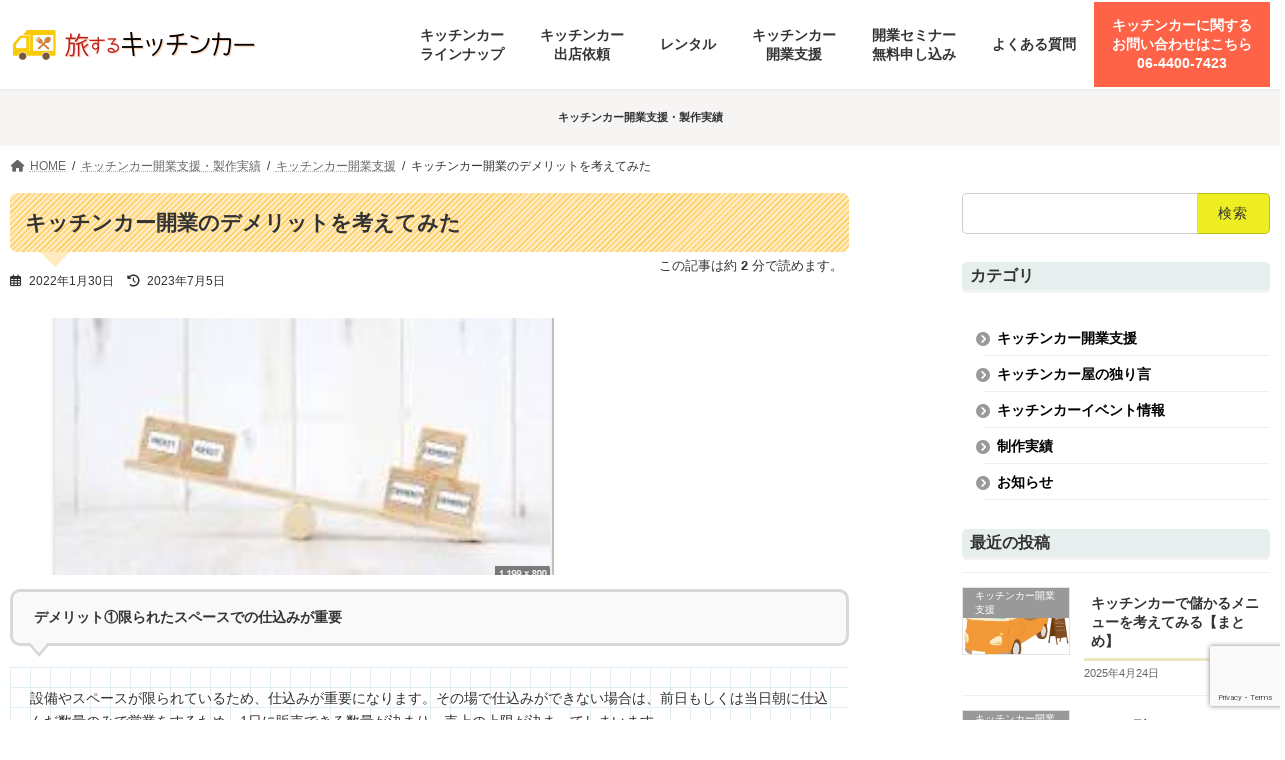

--- FILE ---
content_type: text/html; charset=UTF-8
request_url: https://foodkitchen.jp/archives/146
body_size: 34752
content:
<!DOCTYPE html>
<html lang="ja">
<head>
<meta charset="utf-8">
<meta http-equiv="X-UA-Compatible" content="IE=edge">
<meta name="viewport" content="width=device-width, initial-scale=1">

<!-- Google Tag Manager -->
<script>(function(w,d,s,l,i){w[l]=w[l]||[];w[l].push({'gtm.start':
new Date().getTime(),event:'gtm.js'});var f=d.getElementsByTagName(s)[0],
j=d.createElement(s),dl=l!='dataLayer'?'&l='+l:'';j.async=true;j.src=
'https://www.googletagmanager.com/gtm.js?id='+i+dl;f.parentNode.insertBefore(j,f);
})(window,document,'script','dataLayer','GTM-KK229RV');</script>
<!-- End Google Tag Manager --><title>キッチンカー開業のデメリットを考えてみた | キッチンカー・フードトラック 旅するキッチンカー</title>
<meta name='robots' content='max-image-preview:large' />
<link rel='dns-prefetch' href='//webfonts.xserver.jp' />
<link rel="alternate" type="application/rss+xml" title="キッチンカー・フードトラック 旅するキッチンカー &raquo; フィード" href="https://foodkitchen.jp/feed" />
<link rel="alternate" type="application/rss+xml" title="キッチンカー・フードトラック 旅するキッチンカー &raquo; コメントフィード" href="https://foodkitchen.jp/comments/feed" />
<link rel="alternate" type="application/rss+xml" title="キッチンカー・フードトラック 旅するキッチンカー &raquo; キッチンカー開業のデメリットを考えてみた のコメントのフィード" href="https://foodkitchen.jp/archives/146/feed" />
<link rel="alternate" title="oEmbed (JSON)" type="application/json+oembed" href="https://foodkitchen.jp/wp-json/oembed/1.0/embed?url=https%3A%2F%2Ffoodkitchen.jp%2Farchives%2F146" />
<link rel="alternate" title="oEmbed (XML)" type="text/xml+oembed" href="https://foodkitchen.jp/wp-json/oembed/1.0/embed?url=https%3A%2F%2Ffoodkitchen.jp%2Farchives%2F146&#038;format=xml" />
<meta name="description" content="デメリット①限られたスペースでの仕込みが重要設備やスペースが限られているため、仕込みが重要になります。その場で仕込みができない場合は、前日もしくは当日朝に仕込んだ数量のみで営業をするため、1日に販売できる数量が決まり、売上の上限が決まってしまいます。また、販売予測の精度が高くなければ、ロスを多く出してしまうでしょう。冷蔵庫が付いているキッチンカーもありますが、冷えるまでに時間がかかるなど不測の事態が起こりやすいため、仕込んだ食材及び商品を保管する冷蔵庫の代わ" /><style id='wp-img-auto-sizes-contain-inline-css' type='text/css'>
img:is([sizes=auto i],[sizes^="auto," i]){contain-intrinsic-size:3000px 1500px}
/*# sourceURL=wp-img-auto-sizes-contain-inline-css */
</style>
<link rel='stylesheet' id='vkExUnit_common_style-css' href='https://foodkitchen.jp/wp-content/plugins/vk-all-in-one-expansion-unit/assets/css/vkExUnit_style.css?ver=9.112.4.0' type='text/css' media='all' />
<style id='vkExUnit_common_style-inline-css' type='text/css'>
:root {--ver_page_top_button_url:url(https://foodkitchen.jp/wp-content/plugins/vk-all-in-one-expansion-unit/assets/images/to-top-btn-icon.svg);}@font-face {font-weight: normal;font-style: normal;font-family: "vk_sns";src: url("https://foodkitchen.jp/wp-content/plugins/vk-all-in-one-expansion-unit/inc/sns/icons/fonts/vk_sns.eot?-bq20cj");src: url("https://foodkitchen.jp/wp-content/plugins/vk-all-in-one-expansion-unit/inc/sns/icons/fonts/vk_sns.eot?#iefix-bq20cj") format("embedded-opentype"),url("https://foodkitchen.jp/wp-content/plugins/vk-all-in-one-expansion-unit/inc/sns/icons/fonts/vk_sns.woff?-bq20cj") format("woff"),url("https://foodkitchen.jp/wp-content/plugins/vk-all-in-one-expansion-unit/inc/sns/icons/fonts/vk_sns.ttf?-bq20cj") format("truetype"),url("https://foodkitchen.jp/wp-content/plugins/vk-all-in-one-expansion-unit/inc/sns/icons/fonts/vk_sns.svg?-bq20cj#vk_sns") format("svg");}
.veu_promotion-alert__content--text {border: 1px solid rgba(0,0,0,0.125);padding: 0.5em 1em;border-radius: var(--vk-size-radius);margin-bottom: var(--vk-margin-block-bottom);font-size: 0.875rem;}/* Alert Content部分に段落タグを入れた場合に最後の段落の余白を0にする */.veu_promotion-alert__content--text p:last-of-type{margin-bottom:0;margin-top: 0;}
/*# sourceURL=vkExUnit_common_style-inline-css */
</style>
<style id='wp-emoji-styles-inline-css' type='text/css'>

	img.wp-smiley, img.emoji {
		display: inline !important;
		border: none !important;
		box-shadow: none !important;
		height: 1em !important;
		width: 1em !important;
		margin: 0 0.07em !important;
		vertical-align: -0.1em !important;
		background: none !important;
		padding: 0 !important;
	}
/*# sourceURL=wp-emoji-styles-inline-css */
</style>
<style id='wp-block-library-inline-css' type='text/css'>
:root{--wp-block-synced-color:#7a00df;--wp-block-synced-color--rgb:122,0,223;--wp-bound-block-color:var(--wp-block-synced-color);--wp-editor-canvas-background:#ddd;--wp-admin-theme-color:#007cba;--wp-admin-theme-color--rgb:0,124,186;--wp-admin-theme-color-darker-10:#006ba1;--wp-admin-theme-color-darker-10--rgb:0,107,160.5;--wp-admin-theme-color-darker-20:#005a87;--wp-admin-theme-color-darker-20--rgb:0,90,135;--wp-admin-border-width-focus:2px}@media (min-resolution:192dpi){:root{--wp-admin-border-width-focus:1.5px}}.wp-element-button{cursor:pointer}:root .has-very-light-gray-background-color{background-color:#eee}:root .has-very-dark-gray-background-color{background-color:#313131}:root .has-very-light-gray-color{color:#eee}:root .has-very-dark-gray-color{color:#313131}:root .has-vivid-green-cyan-to-vivid-cyan-blue-gradient-background{background:linear-gradient(135deg,#00d084,#0693e3)}:root .has-purple-crush-gradient-background{background:linear-gradient(135deg,#34e2e4,#4721fb 50%,#ab1dfe)}:root .has-hazy-dawn-gradient-background{background:linear-gradient(135deg,#faaca8,#dad0ec)}:root .has-subdued-olive-gradient-background{background:linear-gradient(135deg,#fafae1,#67a671)}:root .has-atomic-cream-gradient-background{background:linear-gradient(135deg,#fdd79a,#004a59)}:root .has-nightshade-gradient-background{background:linear-gradient(135deg,#330968,#31cdcf)}:root .has-midnight-gradient-background{background:linear-gradient(135deg,#020381,#2874fc)}:root{--wp--preset--font-size--normal:16px;--wp--preset--font-size--huge:42px}.has-regular-font-size{font-size:1em}.has-larger-font-size{font-size:2.625em}.has-normal-font-size{font-size:var(--wp--preset--font-size--normal)}.has-huge-font-size{font-size:var(--wp--preset--font-size--huge)}.has-text-align-center{text-align:center}.has-text-align-left{text-align:left}.has-text-align-right{text-align:right}.has-fit-text{white-space:nowrap!important}#end-resizable-editor-section{display:none}.aligncenter{clear:both}.items-justified-left{justify-content:flex-start}.items-justified-center{justify-content:center}.items-justified-right{justify-content:flex-end}.items-justified-space-between{justify-content:space-between}.screen-reader-text{border:0;clip-path:inset(50%);height:1px;margin:-1px;overflow:hidden;padding:0;position:absolute;width:1px;word-wrap:normal!important}.screen-reader-text:focus{background-color:#ddd;clip-path:none;color:#444;display:block;font-size:1em;height:auto;left:5px;line-height:normal;padding:15px 23px 14px;text-decoration:none;top:5px;width:auto;z-index:100000}html :where(.has-border-color){border-style:solid}html :where([style*=border-top-color]){border-top-style:solid}html :where([style*=border-right-color]){border-right-style:solid}html :where([style*=border-bottom-color]){border-bottom-style:solid}html :where([style*=border-left-color]){border-left-style:solid}html :where([style*=border-width]){border-style:solid}html :where([style*=border-top-width]){border-top-style:solid}html :where([style*=border-right-width]){border-right-style:solid}html :where([style*=border-bottom-width]){border-bottom-style:solid}html :where([style*=border-left-width]){border-left-style:solid}html :where(img[class*=wp-image-]){height:auto;max-width:100%}:where(figure){margin:0 0 1em}html :where(.is-position-sticky){--wp-admin--admin-bar--position-offset:var(--wp-admin--admin-bar--height,0px)}@media screen and (max-width:600px){html :where(.is-position-sticky){--wp-admin--admin-bar--position-offset:0px}}
.vk-cols--reverse{flex-direction:row-reverse}.vk-cols--hasbtn{margin-bottom:0}.vk-cols--hasbtn>.row>.vk_gridColumn_item,.vk-cols--hasbtn>.wp-block-column{position:relative;padding-bottom:3em}.vk-cols--hasbtn>.row>.vk_gridColumn_item>.wp-block-buttons,.vk-cols--hasbtn>.row>.vk_gridColumn_item>.vk_button,.vk-cols--hasbtn>.wp-block-column>.wp-block-buttons,.vk-cols--hasbtn>.wp-block-column>.vk_button{position:absolute;bottom:0;width:100%}.vk-cols--fit.wp-block-columns{gap:0}.vk-cols--fit.wp-block-columns,.vk-cols--fit.wp-block-columns:not(.is-not-stacked-on-mobile){margin-top:0;margin-bottom:0;justify-content:space-between}.vk-cols--fit.wp-block-columns>.wp-block-column *:last-child,.vk-cols--fit.wp-block-columns:not(.is-not-stacked-on-mobile)>.wp-block-column *:last-child{margin-bottom:0}.vk-cols--fit.wp-block-columns>.wp-block-column>.wp-block-cover,.vk-cols--fit.wp-block-columns:not(.is-not-stacked-on-mobile)>.wp-block-column>.wp-block-cover{margin-top:0}.vk-cols--fit.wp-block-columns.has-background,.vk-cols--fit.wp-block-columns:not(.is-not-stacked-on-mobile).has-background{padding:0}@media(max-width: 599px){.vk-cols--fit.wp-block-columns:not(.has-background)>.wp-block-column:not(.has-background),.vk-cols--fit.wp-block-columns:not(.is-not-stacked-on-mobile):not(.has-background)>.wp-block-column:not(.has-background){padding-left:0 !important;padding-right:0 !important}}@media(min-width: 782px){.vk-cols--fit.wp-block-columns .block-editor-block-list__block.wp-block-column:not(:first-child),.vk-cols--fit.wp-block-columns>.wp-block-column:not(:first-child),.vk-cols--fit.wp-block-columns:not(.is-not-stacked-on-mobile) .block-editor-block-list__block.wp-block-column:not(:first-child),.vk-cols--fit.wp-block-columns:not(.is-not-stacked-on-mobile)>.wp-block-column:not(:first-child){margin-left:0}}@media(min-width: 600px)and (max-width: 781px){.vk-cols--fit.wp-block-columns .wp-block-column:nth-child(2n),.vk-cols--fit.wp-block-columns:not(.is-not-stacked-on-mobile) .wp-block-column:nth-child(2n){margin-left:0}.vk-cols--fit.wp-block-columns .wp-block-column:not(:only-child),.vk-cols--fit.wp-block-columns:not(.is-not-stacked-on-mobile) .wp-block-column:not(:only-child){flex-basis:50% !important}}.vk-cols--fit--gap1.wp-block-columns{gap:1px}@media(min-width: 600px)and (max-width: 781px){.vk-cols--fit--gap1.wp-block-columns .wp-block-column:not(:only-child){flex-basis:calc(50% - 1px) !important}}.vk-cols--fit.vk-cols--grid>.block-editor-block-list__block,.vk-cols--fit.vk-cols--grid>.wp-block-column,.vk-cols--fit.vk-cols--grid:not(.is-not-stacked-on-mobile)>.block-editor-block-list__block,.vk-cols--fit.vk-cols--grid:not(.is-not-stacked-on-mobile)>.wp-block-column{flex-basis:50%;box-sizing:border-box}@media(max-width: 599px){.vk-cols--fit.vk-cols--grid.vk-cols--grid--alignfull>.wp-block-column:nth-child(2)>.wp-block-cover,.vk-cols--fit.vk-cols--grid.vk-cols--grid--alignfull>.wp-block-column:nth-child(2)>.vk_outer,.vk-cols--fit.vk-cols--grid:not(.is-not-stacked-on-mobile).vk-cols--grid--alignfull>.wp-block-column:nth-child(2)>.wp-block-cover,.vk-cols--fit.vk-cols--grid:not(.is-not-stacked-on-mobile).vk-cols--grid--alignfull>.wp-block-column:nth-child(2)>.vk_outer{width:100vw;margin-right:calc((100% - 100vw)/2);margin-left:calc((100% - 100vw)/2)}}@media(min-width: 600px){.vk-cols--fit.vk-cols--grid.vk-cols--grid--alignfull>.wp-block-column:nth-child(2)>.wp-block-cover,.vk-cols--fit.vk-cols--grid.vk-cols--grid--alignfull>.wp-block-column:nth-child(2)>.vk_outer,.vk-cols--fit.vk-cols--grid:not(.is-not-stacked-on-mobile).vk-cols--grid--alignfull>.wp-block-column:nth-child(2)>.wp-block-cover,.vk-cols--fit.vk-cols--grid:not(.is-not-stacked-on-mobile).vk-cols--grid--alignfull>.wp-block-column:nth-child(2)>.vk_outer{margin-right:calc(100% - 50vw);width:50vw}}@media(min-width: 600px){.vk-cols--fit.vk-cols--grid.vk-cols--grid--alignfull.vk-cols--reverse>.wp-block-column,.vk-cols--fit.vk-cols--grid:not(.is-not-stacked-on-mobile).vk-cols--grid--alignfull.vk-cols--reverse>.wp-block-column{margin-left:0;margin-right:0}.vk-cols--fit.vk-cols--grid.vk-cols--grid--alignfull.vk-cols--reverse>.wp-block-column:nth-child(2)>.wp-block-cover,.vk-cols--fit.vk-cols--grid.vk-cols--grid--alignfull.vk-cols--reverse>.wp-block-column:nth-child(2)>.vk_outer,.vk-cols--fit.vk-cols--grid:not(.is-not-stacked-on-mobile).vk-cols--grid--alignfull.vk-cols--reverse>.wp-block-column:nth-child(2)>.wp-block-cover,.vk-cols--fit.vk-cols--grid:not(.is-not-stacked-on-mobile).vk-cols--grid--alignfull.vk-cols--reverse>.wp-block-column:nth-child(2)>.vk_outer{margin-left:calc(100% - 50vw)}}.vk-cols--menu h2,.vk-cols--menu h3,.vk-cols--menu h4,.vk-cols--menu h5{margin-bottom:.2em;text-shadow:#000 0 0 10px}.vk-cols--menu h2:first-child,.vk-cols--menu h3:first-child,.vk-cols--menu h4:first-child,.vk-cols--menu h5:first-child{margin-top:0}.vk-cols--menu p{margin-bottom:1rem;text-shadow:#000 0 0 10px}.vk-cols--menu .wp-block-cover__inner-container:last-child{margin-bottom:0}.vk-cols--fitbnrs .wp-block-column .wp-block-cover:hover img{filter:unset}.vk-cols--fitbnrs .wp-block-column .wp-block-cover:hover{background-color:unset}.vk-cols--fitbnrs .wp-block-column .wp-block-cover:hover .wp-block-cover__image-background{filter:unset !important}.vk-cols--fitbnrs .wp-block-cover .wp-block-cover__inner-container{position:absolute;height:100%;width:100%}.vk-cols--fitbnrs .vk_button{height:100%;margin:0}.vk-cols--fitbnrs .vk_button .vk_button_btn,.vk-cols--fitbnrs .vk_button .btn{height:100%;width:100%;border:none;box-shadow:none;background-color:unset !important;transition:unset}.vk-cols--fitbnrs .vk_button .vk_button_btn:hover,.vk-cols--fitbnrs .vk_button .btn:hover{transition:unset}.vk-cols--fitbnrs .vk_button .vk_button_btn:after,.vk-cols--fitbnrs .vk_button .btn:after{border:none}.vk-cols--fitbnrs .vk_button .vk_button_link_txt{width:100%;position:absolute;top:50%;left:50%;transform:translateY(-50%) translateX(-50%);font-size:2rem;text-shadow:#000 0 0 10px}.vk-cols--fitbnrs .vk_button .vk_button_link_subCaption{width:100%;position:absolute;top:calc(50% + 2.2em);left:50%;transform:translateY(-50%) translateX(-50%);text-shadow:#000 0 0 10px}@media(min-width: 992px){.vk-cols--media.wp-block-columns{gap:3rem}}.vk-fit-map figure{margin-bottom:0}.vk-fit-map iframe{position:relative;margin-bottom:0;display:block;max-height:400px;width:100vw}.vk-fit-map:is(.alignfull,.alignwide) div{max-width:100%}.vk-table--th--width25 :where(tr>*:first-child){width:25%}.vk-table--th--width30 :where(tr>*:first-child){width:30%}.vk-table--th--width35 :where(tr>*:first-child){width:35%}.vk-table--th--width40 :where(tr>*:first-child){width:40%}.vk-table--th--bg-bright :where(tr>*:first-child){background-color:var(--wp--preset--color--bg-secondary, rgba(0, 0, 0, 0.05))}@media(max-width: 599px){.vk-table--mobile-block :is(th,td){width:100%;display:block}.vk-table--mobile-block.wp-block-table table :is(th,td){border-top:none}}.vk-table--width--th25 :where(tr>*:first-child){width:25%}.vk-table--width--th30 :where(tr>*:first-child){width:30%}.vk-table--width--th35 :where(tr>*:first-child){width:35%}.vk-table--width--th40 :where(tr>*:first-child){width:40%}.no-margin{margin:0}@media(max-width: 599px){.wp-block-image.vk-aligncenter--mobile>.alignright{float:none;margin-left:auto;margin-right:auto}.vk-no-padding-horizontal--mobile{padding-left:0 !important;padding-right:0 !important}}
/* VK Color Palettes */:root{ --wp--preset--color--vk-color-primary:#eeee22}/* --vk-color-primary is deprecated. */:root{ --vk-color-primary: var(--wp--preset--color--vk-color-primary);}:root{ --wp--preset--color--vk-color-primary-dark:#bebe1b}/* --vk-color-primary-dark is deprecated. */:root{ --vk-color-primary-dark: var(--wp--preset--color--vk-color-primary-dark);}:root{ --wp--preset--color--vk-color-primary-vivid:#ffff25}/* --vk-color-primary-vivid is deprecated. */:root{ --vk-color-primary-vivid: var(--wp--preset--color--vk-color-primary-vivid);}:root{ --wp--preset--color--vk-color-custom-1:#bf6600}/* --vk-color-custom-1 is deprecated. */:root{ --vk-color-custom-1: var(--wp--preset--color--vk-color-custom-1);}:root{ --wp--preset--color--vk-color-custom-2:#1e73be}/* --vk-color-custom-2 is deprecated. */:root{ --vk-color-custom-2: var(--wp--preset--color--vk-color-custom-2);}

/*# sourceURL=wp-block-library-inline-css */
</style><style id='wp-block-categories-inline-css' type='text/css'>
.wp-block-categories{box-sizing:border-box}.wp-block-categories.alignleft{margin-right:2em}.wp-block-categories.alignright{margin-left:2em}.wp-block-categories.wp-block-categories-dropdown.aligncenter{text-align:center}.wp-block-categories .wp-block-categories__label{display:block;width:100%}
/*# sourceURL=https://foodkitchen.jp/wp-includes/blocks/categories/style.min.css */
</style>
<style id='wp-block-heading-inline-css' type='text/css'>
h1:where(.wp-block-heading).has-background,h2:where(.wp-block-heading).has-background,h3:where(.wp-block-heading).has-background,h4:where(.wp-block-heading).has-background,h5:where(.wp-block-heading).has-background,h6:where(.wp-block-heading).has-background{padding:1.25em 2.375em}h1.has-text-align-left[style*=writing-mode]:where([style*=vertical-lr]),h1.has-text-align-right[style*=writing-mode]:where([style*=vertical-rl]),h2.has-text-align-left[style*=writing-mode]:where([style*=vertical-lr]),h2.has-text-align-right[style*=writing-mode]:where([style*=vertical-rl]),h3.has-text-align-left[style*=writing-mode]:where([style*=vertical-lr]),h3.has-text-align-right[style*=writing-mode]:where([style*=vertical-rl]),h4.has-text-align-left[style*=writing-mode]:where([style*=vertical-lr]),h4.has-text-align-right[style*=writing-mode]:where([style*=vertical-rl]),h5.has-text-align-left[style*=writing-mode]:where([style*=vertical-lr]),h5.has-text-align-right[style*=writing-mode]:where([style*=vertical-rl]),h6.has-text-align-left[style*=writing-mode]:where([style*=vertical-lr]),h6.has-text-align-right[style*=writing-mode]:where([style*=vertical-rl]){rotate:180deg}
/*# sourceURL=https://foodkitchen.jp/wp-includes/blocks/heading/style.min.css */
</style>
<style id='wp-block-image-inline-css' type='text/css'>
.wp-block-image>a,.wp-block-image>figure>a{display:inline-block}.wp-block-image img{box-sizing:border-box;height:auto;max-width:100%;vertical-align:bottom}@media not (prefers-reduced-motion){.wp-block-image img.hide{visibility:hidden}.wp-block-image img.show{animation:show-content-image .4s}}.wp-block-image[style*=border-radius] img,.wp-block-image[style*=border-radius]>a{border-radius:inherit}.wp-block-image.has-custom-border img{box-sizing:border-box}.wp-block-image.aligncenter{text-align:center}.wp-block-image.alignfull>a,.wp-block-image.alignwide>a{width:100%}.wp-block-image.alignfull img,.wp-block-image.alignwide img{height:auto;width:100%}.wp-block-image .aligncenter,.wp-block-image .alignleft,.wp-block-image .alignright,.wp-block-image.aligncenter,.wp-block-image.alignleft,.wp-block-image.alignright{display:table}.wp-block-image .aligncenter>figcaption,.wp-block-image .alignleft>figcaption,.wp-block-image .alignright>figcaption,.wp-block-image.aligncenter>figcaption,.wp-block-image.alignleft>figcaption,.wp-block-image.alignright>figcaption{caption-side:bottom;display:table-caption}.wp-block-image .alignleft{float:left;margin:.5em 1em .5em 0}.wp-block-image .alignright{float:right;margin:.5em 0 .5em 1em}.wp-block-image .aligncenter{margin-left:auto;margin-right:auto}.wp-block-image :where(figcaption){margin-bottom:1em;margin-top:.5em}.wp-block-image.is-style-circle-mask img{border-radius:9999px}@supports ((-webkit-mask-image:none) or (mask-image:none)) or (-webkit-mask-image:none){.wp-block-image.is-style-circle-mask img{border-radius:0;-webkit-mask-image:url('data:image/svg+xml;utf8,<svg viewBox="0 0 100 100" xmlns="http://www.w3.org/2000/svg"><circle cx="50" cy="50" r="50"/></svg>');mask-image:url('data:image/svg+xml;utf8,<svg viewBox="0 0 100 100" xmlns="http://www.w3.org/2000/svg"><circle cx="50" cy="50" r="50"/></svg>');mask-mode:alpha;-webkit-mask-position:center;mask-position:center;-webkit-mask-repeat:no-repeat;mask-repeat:no-repeat;-webkit-mask-size:contain;mask-size:contain}}:root :where(.wp-block-image.is-style-rounded img,.wp-block-image .is-style-rounded img){border-radius:9999px}.wp-block-image figure{margin:0}.wp-lightbox-container{display:flex;flex-direction:column;position:relative}.wp-lightbox-container img{cursor:zoom-in}.wp-lightbox-container img:hover+button{opacity:1}.wp-lightbox-container button{align-items:center;backdrop-filter:blur(16px) saturate(180%);background-color:#5a5a5a40;border:none;border-radius:4px;cursor:zoom-in;display:flex;height:20px;justify-content:center;opacity:0;padding:0;position:absolute;right:16px;text-align:center;top:16px;width:20px;z-index:100}@media not (prefers-reduced-motion){.wp-lightbox-container button{transition:opacity .2s ease}}.wp-lightbox-container button:focus-visible{outline:3px auto #5a5a5a40;outline:3px auto -webkit-focus-ring-color;outline-offset:3px}.wp-lightbox-container button:hover{cursor:pointer;opacity:1}.wp-lightbox-container button:focus{opacity:1}.wp-lightbox-container button:focus,.wp-lightbox-container button:hover,.wp-lightbox-container button:not(:hover):not(:active):not(.has-background){background-color:#5a5a5a40;border:none}.wp-lightbox-overlay{box-sizing:border-box;cursor:zoom-out;height:100vh;left:0;overflow:hidden;position:fixed;top:0;visibility:hidden;width:100%;z-index:100000}.wp-lightbox-overlay .close-button{align-items:center;cursor:pointer;display:flex;justify-content:center;min-height:40px;min-width:40px;padding:0;position:absolute;right:calc(env(safe-area-inset-right) + 16px);top:calc(env(safe-area-inset-top) + 16px);z-index:5000000}.wp-lightbox-overlay .close-button:focus,.wp-lightbox-overlay .close-button:hover,.wp-lightbox-overlay .close-button:not(:hover):not(:active):not(.has-background){background:none;border:none}.wp-lightbox-overlay .lightbox-image-container{height:var(--wp--lightbox-container-height);left:50%;overflow:hidden;position:absolute;top:50%;transform:translate(-50%,-50%);transform-origin:top left;width:var(--wp--lightbox-container-width);z-index:9999999999}.wp-lightbox-overlay .wp-block-image{align-items:center;box-sizing:border-box;display:flex;height:100%;justify-content:center;margin:0;position:relative;transform-origin:0 0;width:100%;z-index:3000000}.wp-lightbox-overlay .wp-block-image img{height:var(--wp--lightbox-image-height);min-height:var(--wp--lightbox-image-height);min-width:var(--wp--lightbox-image-width);width:var(--wp--lightbox-image-width)}.wp-lightbox-overlay .wp-block-image figcaption{display:none}.wp-lightbox-overlay button{background:none;border:none}.wp-lightbox-overlay .scrim{background-color:#fff;height:100%;opacity:.9;position:absolute;width:100%;z-index:2000000}.wp-lightbox-overlay.active{visibility:visible}@media not (prefers-reduced-motion){.wp-lightbox-overlay.active{animation:turn-on-visibility .25s both}.wp-lightbox-overlay.active img{animation:turn-on-visibility .35s both}.wp-lightbox-overlay.show-closing-animation:not(.active){animation:turn-off-visibility .35s both}.wp-lightbox-overlay.show-closing-animation:not(.active) img{animation:turn-off-visibility .25s both}.wp-lightbox-overlay.zoom.active{animation:none;opacity:1;visibility:visible}.wp-lightbox-overlay.zoom.active .lightbox-image-container{animation:lightbox-zoom-in .4s}.wp-lightbox-overlay.zoom.active .lightbox-image-container img{animation:none}.wp-lightbox-overlay.zoom.active .scrim{animation:turn-on-visibility .4s forwards}.wp-lightbox-overlay.zoom.show-closing-animation:not(.active){animation:none}.wp-lightbox-overlay.zoom.show-closing-animation:not(.active) .lightbox-image-container{animation:lightbox-zoom-out .4s}.wp-lightbox-overlay.zoom.show-closing-animation:not(.active) .lightbox-image-container img{animation:none}.wp-lightbox-overlay.zoom.show-closing-animation:not(.active) .scrim{animation:turn-off-visibility .4s forwards}}@keyframes show-content-image{0%{visibility:hidden}99%{visibility:hidden}to{visibility:visible}}@keyframes turn-on-visibility{0%{opacity:0}to{opacity:1}}@keyframes turn-off-visibility{0%{opacity:1;visibility:visible}99%{opacity:0;visibility:visible}to{opacity:0;visibility:hidden}}@keyframes lightbox-zoom-in{0%{transform:translate(calc((-100vw + var(--wp--lightbox-scrollbar-width))/2 + var(--wp--lightbox-initial-left-position)),calc(-50vh + var(--wp--lightbox-initial-top-position))) scale(var(--wp--lightbox-scale))}to{transform:translate(-50%,-50%) scale(1)}}@keyframes lightbox-zoom-out{0%{transform:translate(-50%,-50%) scale(1);visibility:visible}99%{visibility:visible}to{transform:translate(calc((-100vw + var(--wp--lightbox-scrollbar-width))/2 + var(--wp--lightbox-initial-left-position)),calc(-50vh + var(--wp--lightbox-initial-top-position))) scale(var(--wp--lightbox-scale));visibility:hidden}}
/*# sourceURL=https://foodkitchen.jp/wp-includes/blocks/image/style.min.css */
</style>
<style id='wp-block-columns-inline-css' type='text/css'>
.wp-block-columns{box-sizing:border-box;display:flex;flex-wrap:wrap!important}@media (min-width:782px){.wp-block-columns{flex-wrap:nowrap!important}}.wp-block-columns{align-items:normal!important}.wp-block-columns.are-vertically-aligned-top{align-items:flex-start}.wp-block-columns.are-vertically-aligned-center{align-items:center}.wp-block-columns.are-vertically-aligned-bottom{align-items:flex-end}@media (max-width:781px){.wp-block-columns:not(.is-not-stacked-on-mobile)>.wp-block-column{flex-basis:100%!important}}@media (min-width:782px){.wp-block-columns:not(.is-not-stacked-on-mobile)>.wp-block-column{flex-basis:0;flex-grow:1}.wp-block-columns:not(.is-not-stacked-on-mobile)>.wp-block-column[style*=flex-basis]{flex-grow:0}}.wp-block-columns.is-not-stacked-on-mobile{flex-wrap:nowrap!important}.wp-block-columns.is-not-stacked-on-mobile>.wp-block-column{flex-basis:0;flex-grow:1}.wp-block-columns.is-not-stacked-on-mobile>.wp-block-column[style*=flex-basis]{flex-grow:0}:where(.wp-block-columns){margin-bottom:1.75em}:where(.wp-block-columns.has-background){padding:1.25em 2.375em}.wp-block-column{flex-grow:1;min-width:0;overflow-wrap:break-word;word-break:break-word}.wp-block-column.is-vertically-aligned-top{align-self:flex-start}.wp-block-column.is-vertically-aligned-center{align-self:center}.wp-block-column.is-vertically-aligned-bottom{align-self:flex-end}.wp-block-column.is-vertically-aligned-stretch{align-self:stretch}.wp-block-column.is-vertically-aligned-bottom,.wp-block-column.is-vertically-aligned-center,.wp-block-column.is-vertically-aligned-top{width:100%}
/*# sourceURL=https://foodkitchen.jp/wp-includes/blocks/columns/style.min.css */
</style>
<style id='wp-block-group-inline-css' type='text/css'>
.wp-block-group{box-sizing:border-box}:where(.wp-block-group.wp-block-group-is-layout-constrained){position:relative}
/*# sourceURL=https://foodkitchen.jp/wp-includes/blocks/group/style.min.css */
</style>
<style id='wp-block-paragraph-inline-css' type='text/css'>
.is-small-text{font-size:.875em}.is-regular-text{font-size:1em}.is-large-text{font-size:2.25em}.is-larger-text{font-size:3em}.has-drop-cap:not(:focus):first-letter{float:left;font-size:8.4em;font-style:normal;font-weight:100;line-height:.68;margin:.05em .1em 0 0;text-transform:uppercase}body.rtl .has-drop-cap:not(:focus):first-letter{float:none;margin-left:.1em}p.has-drop-cap.has-background{overflow:hidden}:root :where(p.has-background){padding:1.25em 2.375em}:where(p.has-text-color:not(.has-link-color)) a{color:inherit}p.has-text-align-left[style*="writing-mode:vertical-lr"],p.has-text-align-right[style*="writing-mode:vertical-rl"]{rotate:180deg}
/*# sourceURL=https://foodkitchen.jp/wp-includes/blocks/paragraph/style.min.css */
</style>
<style id='wp-block-social-links-inline-css' type='text/css'>
.wp-block-social-links{background:none;box-sizing:border-box;margin-left:0;padding-left:0;padding-right:0;text-indent:0}.wp-block-social-links .wp-social-link a,.wp-block-social-links .wp-social-link a:hover{border-bottom:0;box-shadow:none;text-decoration:none}.wp-block-social-links .wp-social-link svg{height:1em;width:1em}.wp-block-social-links .wp-social-link span:not(.screen-reader-text){font-size:.65em;margin-left:.5em;margin-right:.5em}.wp-block-social-links.has-small-icon-size{font-size:16px}.wp-block-social-links,.wp-block-social-links.has-normal-icon-size{font-size:24px}.wp-block-social-links.has-large-icon-size{font-size:36px}.wp-block-social-links.has-huge-icon-size{font-size:48px}.wp-block-social-links.aligncenter{display:flex;justify-content:center}.wp-block-social-links.alignright{justify-content:flex-end}.wp-block-social-link{border-radius:9999px;display:block}@media not (prefers-reduced-motion){.wp-block-social-link{transition:transform .1s ease}}.wp-block-social-link{height:auto}.wp-block-social-link a{align-items:center;display:flex;line-height:0}.wp-block-social-link:hover{transform:scale(1.1)}.wp-block-social-links .wp-block-social-link.wp-social-link{display:inline-block;margin:0;padding:0}.wp-block-social-links .wp-block-social-link.wp-social-link .wp-block-social-link-anchor,.wp-block-social-links .wp-block-social-link.wp-social-link .wp-block-social-link-anchor svg,.wp-block-social-links .wp-block-social-link.wp-social-link .wp-block-social-link-anchor:active,.wp-block-social-links .wp-block-social-link.wp-social-link .wp-block-social-link-anchor:hover,.wp-block-social-links .wp-block-social-link.wp-social-link .wp-block-social-link-anchor:visited{color:currentColor;fill:currentColor}:where(.wp-block-social-links:not(.is-style-logos-only)) .wp-social-link{background-color:#f0f0f0;color:#444}:where(.wp-block-social-links:not(.is-style-logos-only)) .wp-social-link-amazon{background-color:#f90;color:#fff}:where(.wp-block-social-links:not(.is-style-logos-only)) .wp-social-link-bandcamp{background-color:#1ea0c3;color:#fff}:where(.wp-block-social-links:not(.is-style-logos-only)) .wp-social-link-behance{background-color:#0757fe;color:#fff}:where(.wp-block-social-links:not(.is-style-logos-only)) .wp-social-link-bluesky{background-color:#0a7aff;color:#fff}:where(.wp-block-social-links:not(.is-style-logos-only)) .wp-social-link-codepen{background-color:#1e1f26;color:#fff}:where(.wp-block-social-links:not(.is-style-logos-only)) .wp-social-link-deviantart{background-color:#02e49b;color:#fff}:where(.wp-block-social-links:not(.is-style-logos-only)) .wp-social-link-discord{background-color:#5865f2;color:#fff}:where(.wp-block-social-links:not(.is-style-logos-only)) .wp-social-link-dribbble{background-color:#e94c89;color:#fff}:where(.wp-block-social-links:not(.is-style-logos-only)) .wp-social-link-dropbox{background-color:#4280ff;color:#fff}:where(.wp-block-social-links:not(.is-style-logos-only)) .wp-social-link-etsy{background-color:#f45800;color:#fff}:where(.wp-block-social-links:not(.is-style-logos-only)) .wp-social-link-facebook{background-color:#0866ff;color:#fff}:where(.wp-block-social-links:not(.is-style-logos-only)) .wp-social-link-fivehundredpx{background-color:#000;color:#fff}:where(.wp-block-social-links:not(.is-style-logos-only)) .wp-social-link-flickr{background-color:#0461dd;color:#fff}:where(.wp-block-social-links:not(.is-style-logos-only)) .wp-social-link-foursquare{background-color:#e65678;color:#fff}:where(.wp-block-social-links:not(.is-style-logos-only)) .wp-social-link-github{background-color:#24292d;color:#fff}:where(.wp-block-social-links:not(.is-style-logos-only)) .wp-social-link-goodreads{background-color:#eceadd;color:#382110}:where(.wp-block-social-links:not(.is-style-logos-only)) .wp-social-link-google{background-color:#ea4434;color:#fff}:where(.wp-block-social-links:not(.is-style-logos-only)) .wp-social-link-gravatar{background-color:#1d4fc4;color:#fff}:where(.wp-block-social-links:not(.is-style-logos-only)) .wp-social-link-instagram{background-color:#f00075;color:#fff}:where(.wp-block-social-links:not(.is-style-logos-only)) .wp-social-link-lastfm{background-color:#e21b24;color:#fff}:where(.wp-block-social-links:not(.is-style-logos-only)) .wp-social-link-linkedin{background-color:#0d66c2;color:#fff}:where(.wp-block-social-links:not(.is-style-logos-only)) .wp-social-link-mastodon{background-color:#3288d4;color:#fff}:where(.wp-block-social-links:not(.is-style-logos-only)) .wp-social-link-medium{background-color:#000;color:#fff}:where(.wp-block-social-links:not(.is-style-logos-only)) .wp-social-link-meetup{background-color:#f6405f;color:#fff}:where(.wp-block-social-links:not(.is-style-logos-only)) .wp-social-link-patreon{background-color:#000;color:#fff}:where(.wp-block-social-links:not(.is-style-logos-only)) .wp-social-link-pinterest{background-color:#e60122;color:#fff}:where(.wp-block-social-links:not(.is-style-logos-only)) .wp-social-link-pocket{background-color:#ef4155;color:#fff}:where(.wp-block-social-links:not(.is-style-logos-only)) .wp-social-link-reddit{background-color:#ff4500;color:#fff}:where(.wp-block-social-links:not(.is-style-logos-only)) .wp-social-link-skype{background-color:#0478d7;color:#fff}:where(.wp-block-social-links:not(.is-style-logos-only)) .wp-social-link-snapchat{background-color:#fefc00;color:#fff;stroke:#000}:where(.wp-block-social-links:not(.is-style-logos-only)) .wp-social-link-soundcloud{background-color:#ff5600;color:#fff}:where(.wp-block-social-links:not(.is-style-logos-only)) .wp-social-link-spotify{background-color:#1bd760;color:#fff}:where(.wp-block-social-links:not(.is-style-logos-only)) .wp-social-link-telegram{background-color:#2aabee;color:#fff}:where(.wp-block-social-links:not(.is-style-logos-only)) .wp-social-link-threads{background-color:#000;color:#fff}:where(.wp-block-social-links:not(.is-style-logos-only)) .wp-social-link-tiktok{background-color:#000;color:#fff}:where(.wp-block-social-links:not(.is-style-logos-only)) .wp-social-link-tumblr{background-color:#011835;color:#fff}:where(.wp-block-social-links:not(.is-style-logos-only)) .wp-social-link-twitch{background-color:#6440a4;color:#fff}:where(.wp-block-social-links:not(.is-style-logos-only)) .wp-social-link-twitter{background-color:#1da1f2;color:#fff}:where(.wp-block-social-links:not(.is-style-logos-only)) .wp-social-link-vimeo{background-color:#1eb7ea;color:#fff}:where(.wp-block-social-links:not(.is-style-logos-only)) .wp-social-link-vk{background-color:#4680c2;color:#fff}:where(.wp-block-social-links:not(.is-style-logos-only)) .wp-social-link-wordpress{background-color:#3499cd;color:#fff}:where(.wp-block-social-links:not(.is-style-logos-only)) .wp-social-link-whatsapp{background-color:#25d366;color:#fff}:where(.wp-block-social-links:not(.is-style-logos-only)) .wp-social-link-x{background-color:#000;color:#fff}:where(.wp-block-social-links:not(.is-style-logos-only)) .wp-social-link-yelp{background-color:#d32422;color:#fff}:where(.wp-block-social-links:not(.is-style-logos-only)) .wp-social-link-youtube{background-color:red;color:#fff}:where(.wp-block-social-links.is-style-logos-only) .wp-social-link{background:none}:where(.wp-block-social-links.is-style-logos-only) .wp-social-link svg{height:1.25em;width:1.25em}:where(.wp-block-social-links.is-style-logos-only) .wp-social-link-amazon{color:#f90}:where(.wp-block-social-links.is-style-logos-only) .wp-social-link-bandcamp{color:#1ea0c3}:where(.wp-block-social-links.is-style-logos-only) .wp-social-link-behance{color:#0757fe}:where(.wp-block-social-links.is-style-logos-only) .wp-social-link-bluesky{color:#0a7aff}:where(.wp-block-social-links.is-style-logos-only) .wp-social-link-codepen{color:#1e1f26}:where(.wp-block-social-links.is-style-logos-only) .wp-social-link-deviantart{color:#02e49b}:where(.wp-block-social-links.is-style-logos-only) .wp-social-link-discord{color:#5865f2}:where(.wp-block-social-links.is-style-logos-only) .wp-social-link-dribbble{color:#e94c89}:where(.wp-block-social-links.is-style-logos-only) .wp-social-link-dropbox{color:#4280ff}:where(.wp-block-social-links.is-style-logos-only) .wp-social-link-etsy{color:#f45800}:where(.wp-block-social-links.is-style-logos-only) .wp-social-link-facebook{color:#0866ff}:where(.wp-block-social-links.is-style-logos-only) .wp-social-link-fivehundredpx{color:#000}:where(.wp-block-social-links.is-style-logos-only) .wp-social-link-flickr{color:#0461dd}:where(.wp-block-social-links.is-style-logos-only) .wp-social-link-foursquare{color:#e65678}:where(.wp-block-social-links.is-style-logos-only) .wp-social-link-github{color:#24292d}:where(.wp-block-social-links.is-style-logos-only) .wp-social-link-goodreads{color:#382110}:where(.wp-block-social-links.is-style-logos-only) .wp-social-link-google{color:#ea4434}:where(.wp-block-social-links.is-style-logos-only) .wp-social-link-gravatar{color:#1d4fc4}:where(.wp-block-social-links.is-style-logos-only) .wp-social-link-instagram{color:#f00075}:where(.wp-block-social-links.is-style-logos-only) .wp-social-link-lastfm{color:#e21b24}:where(.wp-block-social-links.is-style-logos-only) .wp-social-link-linkedin{color:#0d66c2}:where(.wp-block-social-links.is-style-logos-only) .wp-social-link-mastodon{color:#3288d4}:where(.wp-block-social-links.is-style-logos-only) .wp-social-link-medium{color:#000}:where(.wp-block-social-links.is-style-logos-only) .wp-social-link-meetup{color:#f6405f}:where(.wp-block-social-links.is-style-logos-only) .wp-social-link-patreon{color:#000}:where(.wp-block-social-links.is-style-logos-only) .wp-social-link-pinterest{color:#e60122}:where(.wp-block-social-links.is-style-logos-only) .wp-social-link-pocket{color:#ef4155}:where(.wp-block-social-links.is-style-logos-only) .wp-social-link-reddit{color:#ff4500}:where(.wp-block-social-links.is-style-logos-only) .wp-social-link-skype{color:#0478d7}:where(.wp-block-social-links.is-style-logos-only) .wp-social-link-snapchat{color:#fff;stroke:#000}:where(.wp-block-social-links.is-style-logos-only) .wp-social-link-soundcloud{color:#ff5600}:where(.wp-block-social-links.is-style-logos-only) .wp-social-link-spotify{color:#1bd760}:where(.wp-block-social-links.is-style-logos-only) .wp-social-link-telegram{color:#2aabee}:where(.wp-block-social-links.is-style-logos-only) .wp-social-link-threads{color:#000}:where(.wp-block-social-links.is-style-logos-only) .wp-social-link-tiktok{color:#000}:where(.wp-block-social-links.is-style-logos-only) .wp-social-link-tumblr{color:#011835}:where(.wp-block-social-links.is-style-logos-only) .wp-social-link-twitch{color:#6440a4}:where(.wp-block-social-links.is-style-logos-only) .wp-social-link-twitter{color:#1da1f2}:where(.wp-block-social-links.is-style-logos-only) .wp-social-link-vimeo{color:#1eb7ea}:where(.wp-block-social-links.is-style-logos-only) .wp-social-link-vk{color:#4680c2}:where(.wp-block-social-links.is-style-logos-only) .wp-social-link-whatsapp{color:#25d366}:where(.wp-block-social-links.is-style-logos-only) .wp-social-link-wordpress{color:#3499cd}:where(.wp-block-social-links.is-style-logos-only) .wp-social-link-x{color:#000}:where(.wp-block-social-links.is-style-logos-only) .wp-social-link-yelp{color:#d32422}:where(.wp-block-social-links.is-style-logos-only) .wp-social-link-youtube{color:red}.wp-block-social-links.is-style-pill-shape .wp-social-link{width:auto}:root :where(.wp-block-social-links .wp-social-link a){padding:.25em}:root :where(.wp-block-social-links.is-style-logos-only .wp-social-link a){padding:0}:root :where(.wp-block-social-links.is-style-pill-shape .wp-social-link a){padding-left:.6666666667em;padding-right:.6666666667em}.wp-block-social-links:not(.has-icon-color):not(.has-icon-background-color) .wp-social-link-snapchat .wp-block-social-link-label{color:#000}
/*# sourceURL=https://foodkitchen.jp/wp-includes/blocks/social-links/style.min.css */
</style>
<style id='global-styles-inline-css' type='text/css'>
:root{--wp--preset--aspect-ratio--square: 1;--wp--preset--aspect-ratio--4-3: 4/3;--wp--preset--aspect-ratio--3-4: 3/4;--wp--preset--aspect-ratio--3-2: 3/2;--wp--preset--aspect-ratio--2-3: 2/3;--wp--preset--aspect-ratio--16-9: 16/9;--wp--preset--aspect-ratio--9-16: 9/16;--wp--preset--color--black: #000000;--wp--preset--color--cyan-bluish-gray: #abb8c3;--wp--preset--color--white: #ffffff;--wp--preset--color--pale-pink: #f78da7;--wp--preset--color--vivid-red: #cf2e2e;--wp--preset--color--luminous-vivid-orange: #ff6900;--wp--preset--color--luminous-vivid-amber: #fcb900;--wp--preset--color--light-green-cyan: #7bdcb5;--wp--preset--color--vivid-green-cyan: #00d084;--wp--preset--color--pale-cyan-blue: #8ed1fc;--wp--preset--color--vivid-cyan-blue: #0693e3;--wp--preset--color--vivid-purple: #9b51e0;--wp--preset--color--vk-color-primary: #eeee22;--wp--preset--color--vk-color-primary-dark: #bebe1b;--wp--preset--color--vk-color-primary-vivid: #ffff25;--wp--preset--color--vk-color-custom-1: #bf6600;--wp--preset--color--vk-color-custom-2: #1e73be;--wp--preset--gradient--vivid-cyan-blue-to-vivid-purple: linear-gradient(135deg,rgb(6,147,227) 0%,rgb(155,81,224) 100%);--wp--preset--gradient--light-green-cyan-to-vivid-green-cyan: linear-gradient(135deg,rgb(122,220,180) 0%,rgb(0,208,130) 100%);--wp--preset--gradient--luminous-vivid-amber-to-luminous-vivid-orange: linear-gradient(135deg,rgb(252,185,0) 0%,rgb(255,105,0) 100%);--wp--preset--gradient--luminous-vivid-orange-to-vivid-red: linear-gradient(135deg,rgb(255,105,0) 0%,rgb(207,46,46) 100%);--wp--preset--gradient--very-light-gray-to-cyan-bluish-gray: linear-gradient(135deg,rgb(238,238,238) 0%,rgb(169,184,195) 100%);--wp--preset--gradient--cool-to-warm-spectrum: linear-gradient(135deg,rgb(74,234,220) 0%,rgb(151,120,209) 20%,rgb(207,42,186) 40%,rgb(238,44,130) 60%,rgb(251,105,98) 80%,rgb(254,248,76) 100%);--wp--preset--gradient--blush-light-purple: linear-gradient(135deg,rgb(255,206,236) 0%,rgb(152,150,240) 100%);--wp--preset--gradient--blush-bordeaux: linear-gradient(135deg,rgb(254,205,165) 0%,rgb(254,45,45) 50%,rgb(107,0,62) 100%);--wp--preset--gradient--luminous-dusk: linear-gradient(135deg,rgb(255,203,112) 0%,rgb(199,81,192) 50%,rgb(65,88,208) 100%);--wp--preset--gradient--pale-ocean: linear-gradient(135deg,rgb(255,245,203) 0%,rgb(182,227,212) 50%,rgb(51,167,181) 100%);--wp--preset--gradient--electric-grass: linear-gradient(135deg,rgb(202,248,128) 0%,rgb(113,206,126) 100%);--wp--preset--gradient--midnight: linear-gradient(135deg,rgb(2,3,129) 0%,rgb(40,116,252) 100%);--wp--preset--gradient--vivid-green-cyan-to-vivid-cyan-blue: linear-gradient(135deg,rgba(0,208,132,1) 0%,rgba(6,147,227,1) 100%);--wp--preset--font-size--small: 13px;--wp--preset--font-size--medium: 20px;--wp--preset--font-size--large: 36px;--wp--preset--font-size--x-large: 42px;--wp--preset--font-size--regular: 16px;--wp--preset--font-size--huge: 36px;--wp--preset--spacing--20: 0.44rem;--wp--preset--spacing--30: var(--vk-margin-xs, 0.75rem);--wp--preset--spacing--40: var(--vk-margin-sm, 1.5rem);--wp--preset--spacing--50: var(--vk-margin-md, 2.4rem);--wp--preset--spacing--60: var(--vk-margin-lg, 4rem);--wp--preset--spacing--70: var(--vk-margin-xl, 6rem);--wp--preset--spacing--80: 5.06rem;--wp--preset--shadow--natural: 6px 6px 9px rgba(0, 0, 0, 0.2);--wp--preset--shadow--deep: 12px 12px 50px rgba(0, 0, 0, 0.4);--wp--preset--shadow--sharp: 6px 6px 0px rgba(0, 0, 0, 0.2);--wp--preset--shadow--outlined: 6px 6px 0px -3px rgb(255, 255, 255), 6px 6px rgb(0, 0, 0);--wp--preset--shadow--crisp: 6px 6px 0px rgb(0, 0, 0);}:root { --wp--style--global--content-size: calc( var(--vk-width-container) - var(--vk-width-container-padding) * 2 );--wp--style--global--wide-size: calc( var(--vk-width-container) - var(--vk-width-container-padding) * 2 + ( 100vw - var(--vk-width-container) - var(--vk-width-container-padding) * 2 ) / 2 ); }:where(body) { margin: 0; }.wp-site-blocks > .alignleft { float: left; margin-right: 2em; }.wp-site-blocks > .alignright { float: right; margin-left: 2em; }.wp-site-blocks > .aligncenter { justify-content: center; margin-left: auto; margin-right: auto; }:where(.wp-site-blocks) > * { margin-block-start: 24px; margin-block-end: 0; }:where(.wp-site-blocks) > :first-child { margin-block-start: 0; }:where(.wp-site-blocks) > :last-child { margin-block-end: 0; }:root { --wp--style--block-gap: 24px; }:root :where(.is-layout-flow) > :first-child{margin-block-start: 0;}:root :where(.is-layout-flow) > :last-child{margin-block-end: 0;}:root :where(.is-layout-flow) > *{margin-block-start: 24px;margin-block-end: 0;}:root :where(.is-layout-constrained) > :first-child{margin-block-start: 0;}:root :where(.is-layout-constrained) > :last-child{margin-block-end: 0;}:root :where(.is-layout-constrained) > *{margin-block-start: 24px;margin-block-end: 0;}:root :where(.is-layout-flex){gap: 24px;}:root :where(.is-layout-grid){gap: 24px;}.is-layout-flow > .alignleft{float: left;margin-inline-start: 0;margin-inline-end: 2em;}.is-layout-flow > .alignright{float: right;margin-inline-start: 2em;margin-inline-end: 0;}.is-layout-flow > .aligncenter{margin-left: auto !important;margin-right: auto !important;}.is-layout-constrained > .alignleft{float: left;margin-inline-start: 0;margin-inline-end: 2em;}.is-layout-constrained > .alignright{float: right;margin-inline-start: 2em;margin-inline-end: 0;}.is-layout-constrained > .aligncenter{margin-left: auto !important;margin-right: auto !important;}.is-layout-constrained > :where(:not(.alignleft):not(.alignright):not(.alignfull)){max-width: var(--wp--style--global--content-size);margin-left: auto !important;margin-right: auto !important;}.is-layout-constrained > .alignwide{max-width: var(--wp--style--global--wide-size);}body .is-layout-flex{display: flex;}.is-layout-flex{flex-wrap: wrap;align-items: center;}.is-layout-flex > :is(*, div){margin: 0;}body .is-layout-grid{display: grid;}.is-layout-grid > :is(*, div){margin: 0;}body{padding-top: 0px;padding-right: 0px;padding-bottom: 0px;padding-left: 0px;}a:where(:not(.wp-element-button)){text-decoration: underline;}:root :where(.wp-element-button, .wp-block-button__link){background-color: #32373c;border-width: 0;color: #fff;font-family: inherit;font-size: inherit;font-style: inherit;font-weight: inherit;letter-spacing: inherit;line-height: inherit;padding-top: calc(0.667em + 2px);padding-right: calc(1.333em + 2px);padding-bottom: calc(0.667em + 2px);padding-left: calc(1.333em + 2px);text-decoration: none;text-transform: inherit;}.has-black-color{color: var(--wp--preset--color--black) !important;}.has-cyan-bluish-gray-color{color: var(--wp--preset--color--cyan-bluish-gray) !important;}.has-white-color{color: var(--wp--preset--color--white) !important;}.has-pale-pink-color{color: var(--wp--preset--color--pale-pink) !important;}.has-vivid-red-color{color: var(--wp--preset--color--vivid-red) !important;}.has-luminous-vivid-orange-color{color: var(--wp--preset--color--luminous-vivid-orange) !important;}.has-luminous-vivid-amber-color{color: var(--wp--preset--color--luminous-vivid-amber) !important;}.has-light-green-cyan-color{color: var(--wp--preset--color--light-green-cyan) !important;}.has-vivid-green-cyan-color{color: var(--wp--preset--color--vivid-green-cyan) !important;}.has-pale-cyan-blue-color{color: var(--wp--preset--color--pale-cyan-blue) !important;}.has-vivid-cyan-blue-color{color: var(--wp--preset--color--vivid-cyan-blue) !important;}.has-vivid-purple-color{color: var(--wp--preset--color--vivid-purple) !important;}.has-vk-color-primary-color{color: var(--wp--preset--color--vk-color-primary) !important;}.has-vk-color-primary-dark-color{color: var(--wp--preset--color--vk-color-primary-dark) !important;}.has-vk-color-primary-vivid-color{color: var(--wp--preset--color--vk-color-primary-vivid) !important;}.has-vk-color-custom-1-color{color: var(--wp--preset--color--vk-color-custom-1) !important;}.has-vk-color-custom-2-color{color: var(--wp--preset--color--vk-color-custom-2) !important;}.has-black-background-color{background-color: var(--wp--preset--color--black) !important;}.has-cyan-bluish-gray-background-color{background-color: var(--wp--preset--color--cyan-bluish-gray) !important;}.has-white-background-color{background-color: var(--wp--preset--color--white) !important;}.has-pale-pink-background-color{background-color: var(--wp--preset--color--pale-pink) !important;}.has-vivid-red-background-color{background-color: var(--wp--preset--color--vivid-red) !important;}.has-luminous-vivid-orange-background-color{background-color: var(--wp--preset--color--luminous-vivid-orange) !important;}.has-luminous-vivid-amber-background-color{background-color: var(--wp--preset--color--luminous-vivid-amber) !important;}.has-light-green-cyan-background-color{background-color: var(--wp--preset--color--light-green-cyan) !important;}.has-vivid-green-cyan-background-color{background-color: var(--wp--preset--color--vivid-green-cyan) !important;}.has-pale-cyan-blue-background-color{background-color: var(--wp--preset--color--pale-cyan-blue) !important;}.has-vivid-cyan-blue-background-color{background-color: var(--wp--preset--color--vivid-cyan-blue) !important;}.has-vivid-purple-background-color{background-color: var(--wp--preset--color--vivid-purple) !important;}.has-vk-color-primary-background-color{background-color: var(--wp--preset--color--vk-color-primary) !important;}.has-vk-color-primary-dark-background-color{background-color: var(--wp--preset--color--vk-color-primary-dark) !important;}.has-vk-color-primary-vivid-background-color{background-color: var(--wp--preset--color--vk-color-primary-vivid) !important;}.has-vk-color-custom-1-background-color{background-color: var(--wp--preset--color--vk-color-custom-1) !important;}.has-vk-color-custom-2-background-color{background-color: var(--wp--preset--color--vk-color-custom-2) !important;}.has-black-border-color{border-color: var(--wp--preset--color--black) !important;}.has-cyan-bluish-gray-border-color{border-color: var(--wp--preset--color--cyan-bluish-gray) !important;}.has-white-border-color{border-color: var(--wp--preset--color--white) !important;}.has-pale-pink-border-color{border-color: var(--wp--preset--color--pale-pink) !important;}.has-vivid-red-border-color{border-color: var(--wp--preset--color--vivid-red) !important;}.has-luminous-vivid-orange-border-color{border-color: var(--wp--preset--color--luminous-vivid-orange) !important;}.has-luminous-vivid-amber-border-color{border-color: var(--wp--preset--color--luminous-vivid-amber) !important;}.has-light-green-cyan-border-color{border-color: var(--wp--preset--color--light-green-cyan) !important;}.has-vivid-green-cyan-border-color{border-color: var(--wp--preset--color--vivid-green-cyan) !important;}.has-pale-cyan-blue-border-color{border-color: var(--wp--preset--color--pale-cyan-blue) !important;}.has-vivid-cyan-blue-border-color{border-color: var(--wp--preset--color--vivid-cyan-blue) !important;}.has-vivid-purple-border-color{border-color: var(--wp--preset--color--vivid-purple) !important;}.has-vk-color-primary-border-color{border-color: var(--wp--preset--color--vk-color-primary) !important;}.has-vk-color-primary-dark-border-color{border-color: var(--wp--preset--color--vk-color-primary-dark) !important;}.has-vk-color-primary-vivid-border-color{border-color: var(--wp--preset--color--vk-color-primary-vivid) !important;}.has-vk-color-custom-1-border-color{border-color: var(--wp--preset--color--vk-color-custom-1) !important;}.has-vk-color-custom-2-border-color{border-color: var(--wp--preset--color--vk-color-custom-2) !important;}.has-vivid-cyan-blue-to-vivid-purple-gradient-background{background: var(--wp--preset--gradient--vivid-cyan-blue-to-vivid-purple) !important;}.has-light-green-cyan-to-vivid-green-cyan-gradient-background{background: var(--wp--preset--gradient--light-green-cyan-to-vivid-green-cyan) !important;}.has-luminous-vivid-amber-to-luminous-vivid-orange-gradient-background{background: var(--wp--preset--gradient--luminous-vivid-amber-to-luminous-vivid-orange) !important;}.has-luminous-vivid-orange-to-vivid-red-gradient-background{background: var(--wp--preset--gradient--luminous-vivid-orange-to-vivid-red) !important;}.has-very-light-gray-to-cyan-bluish-gray-gradient-background{background: var(--wp--preset--gradient--very-light-gray-to-cyan-bluish-gray) !important;}.has-cool-to-warm-spectrum-gradient-background{background: var(--wp--preset--gradient--cool-to-warm-spectrum) !important;}.has-blush-light-purple-gradient-background{background: var(--wp--preset--gradient--blush-light-purple) !important;}.has-blush-bordeaux-gradient-background{background: var(--wp--preset--gradient--blush-bordeaux) !important;}.has-luminous-dusk-gradient-background{background: var(--wp--preset--gradient--luminous-dusk) !important;}.has-pale-ocean-gradient-background{background: var(--wp--preset--gradient--pale-ocean) !important;}.has-electric-grass-gradient-background{background: var(--wp--preset--gradient--electric-grass) !important;}.has-midnight-gradient-background{background: var(--wp--preset--gradient--midnight) !important;}.has-vivid-green-cyan-to-vivid-cyan-blue-gradient-background{background: var(--wp--preset--gradient--vivid-green-cyan-to-vivid-cyan-blue) !important;}.has-small-font-size{font-size: var(--wp--preset--font-size--small) !important;}.has-medium-font-size{font-size: var(--wp--preset--font-size--medium) !important;}.has-large-font-size{font-size: var(--wp--preset--font-size--large) !important;}.has-x-large-font-size{font-size: var(--wp--preset--font-size--x-large) !important;}.has-regular-font-size{font-size: var(--wp--preset--font-size--regular) !important;}.has-huge-font-size{font-size: var(--wp--preset--font-size--huge) !important;}
/*# sourceURL=global-styles-inline-css */
</style>
<style id='core-block-supports-inline-css' type='text/css'>
.wp-container-core-social-links-is-layout-a89b3969{justify-content:center;}.wp-container-core-columns-is-layout-28f84493{flex-wrap:nowrap;}
/*# sourceURL=core-block-supports-inline-css */
</style>

<link rel='stylesheet' id='contact-form-7-css' href='https://foodkitchen.jp/wp-content/plugins/contact-form-7/includes/css/styles.css?ver=6.1.4' type='text/css' media='all' />
<link rel='stylesheet' id='spam-protect-for-contact-form7-css' href='https://foodkitchen.jp/wp-content/plugins/wp-contact-form-7-spam-blocker/frontend/css/spam-protect-for-contact-form7.css?ver=1.0.0' type='text/css' media='all' />
<link rel='stylesheet' id='vk-swiper-style-css' href='https://foodkitchen.jp/wp-content/plugins/vk-blocks/vendor/vektor-inc/vk-swiper/src/assets/css/swiper-bundle.min.css?ver=11.0.2' type='text/css' media='all' />
<link rel='stylesheet' id='lightning-common-style-css' href='https://foodkitchen.jp/wp-content/themes/lightning/_g3/assets/css/style-theme-json.css?ver=15.9.5' type='text/css' media='all' />
<style id='lightning-common-style-inline-css' type='text/css'>
/* Lightning */:root {--vk-color-primary:#eeee22;--vk-color-primary-dark:#bebe1b;--vk-color-primary-vivid:#ffff25;--g_nav_main_acc_icon_open_url:url(https://foodkitchen.jp/wp-content/themes/lightning/_g3/inc/vk-mobile-nav/package/images/vk-menu-acc-icon-open-black.svg);--g_nav_main_acc_icon_close_url: url(https://foodkitchen.jp/wp-content/themes/lightning/_g3/inc/vk-mobile-nav/package/images/vk-menu-close-black.svg);--g_nav_sub_acc_icon_open_url: url(https://foodkitchen.jp/wp-content/themes/lightning/_g3/inc/vk-mobile-nav/package/images/vk-menu-acc-icon-open-white.svg);--g_nav_sub_acc_icon_close_url: url(https://foodkitchen.jp/wp-content/themes/lightning/_g3/inc/vk-mobile-nav/package/images/vk-menu-close-white.svg);}
:root{--swiper-navigation-color: #fff;}
html{scroll-padding-top:var(--vk-size-admin-bar);}
/* vk-mobile-nav */:root {--vk-mobile-nav-menu-btn-bg-src: url("https://foodkitchen.jp/wp-content/themes/lightning/_g3/inc/vk-mobile-nav/package/images/vk-menu-btn-black.svg");--vk-mobile-nav-menu-btn-close-bg-src: url("https://foodkitchen.jp/wp-content/themes/lightning/_g3/inc/vk-mobile-nav/package/images/vk-menu-close-black.svg");--vk-menu-acc-icon-open-black-bg-src: url("https://foodkitchen.jp/wp-content/themes/lightning/_g3/inc/vk-mobile-nav/package/images/vk-menu-acc-icon-open-black.svg");--vk-menu-acc-icon-open-white-bg-src: url("https://foodkitchen.jp/wp-content/themes/lightning/_g3/inc/vk-mobile-nav/package/images/vk-menu-acc-icon-open-white.svg");--vk-menu-acc-icon-close-black-bg-src: url("https://foodkitchen.jp/wp-content/themes/lightning/_g3/inc/vk-mobile-nav/package/images/vk-menu-close-black.svg");--vk-menu-acc-icon-close-white-bg-src: url("https://foodkitchen.jp/wp-content/themes/lightning/_g3/inc/vk-mobile-nav/package/images/vk-menu-close-white.svg");}
/*# sourceURL=lightning-common-style-inline-css */
</style>
<link rel='stylesheet' id='lightning-design-style-css' href='https://foodkitchen.jp/wp-content/themes/lightning/_g3/design-skin/plain/css/style.css?ver=15.9.5' type='text/css' media='all' />
<style id='lightning-design-style-inline-css' type='text/css'>
.tagcloud a:before { font-family: "Font Awesome 5 Free";content: "\f02b";font-weight: bold; }
/*# sourceURL=lightning-design-style-inline-css */
</style>
<link rel='stylesheet' id='vk-blog-card-css' href='https://foodkitchen.jp/wp-content/themes/lightning/_g3/inc/vk-wp-oembed-blog-card/package/css/blog-card.css?ver=6.9' type='text/css' media='all' />
<link rel='stylesheet' id='veu-cta-css' href='https://foodkitchen.jp/wp-content/plugins/vk-all-in-one-expansion-unit/inc/call-to-action/package/assets/css/style.css?ver=9.112.4.0' type='text/css' media='all' />
<link rel='stylesheet' id='vk-blocks-build-css-css' href='https://foodkitchen.jp/wp-content/plugins/vk-blocks/build/block-build.css?ver=1.115.0.1' type='text/css' media='all' />
<style id='vk-blocks-build-css-inline-css' type='text/css'>

	:root {
		--vk_image-mask-circle: url(https://foodkitchen.jp/wp-content/plugins/vk-blocks/inc/vk-blocks/images/circle.svg);
		--vk_image-mask-wave01: url(https://foodkitchen.jp/wp-content/plugins/vk-blocks/inc/vk-blocks/images/wave01.svg);
		--vk_image-mask-wave02: url(https://foodkitchen.jp/wp-content/plugins/vk-blocks/inc/vk-blocks/images/wave02.svg);
		--vk_image-mask-wave03: url(https://foodkitchen.jp/wp-content/plugins/vk-blocks/inc/vk-blocks/images/wave03.svg);
		--vk_image-mask-wave04: url(https://foodkitchen.jp/wp-content/plugins/vk-blocks/inc/vk-blocks/images/wave04.svg);
	}
	

	:root {

		--vk-balloon-border-width:1px;

		--vk-balloon-speech-offset:-12px;
	}
	

	:root {
		--vk_flow-arrow: url(https://foodkitchen.jp/wp-content/plugins/vk-blocks/inc/vk-blocks/images/arrow_bottom.svg);
	}
	
/*# sourceURL=vk-blocks-build-css-inline-css */
</style>
<link rel='stylesheet' id='lightning-theme-style-css' href='https://foodkitchen.jp/wp-content/themes/lightning-child/style.css?ver=15.9.5' type='text/css' media='all' />
<link rel='stylesheet' id='vk-font-awesome-css' href='https://foodkitchen.jp/wp-content/themes/lightning/vendor/vektor-inc/font-awesome-versions/src/versions/6/css/all.min.css?ver=6.1.0' type='text/css' media='all' />
<link rel='stylesheet' id='yarpp-thumbnails-css' href='https://foodkitchen.jp/wp-content/plugins/yet-another-related-posts-plugin/style/styles_thumbnails.css?ver=5.30.11' type='text/css' media='all' />
<style id='yarpp-thumbnails-inline-css' type='text/css'>
.yarpp-thumbnails-horizontal .yarpp-thumbnail {width: 160px;height: 145px;margin: 5px;margin-left: 0px;}.yarpp-thumbnail > img, .yarpp-thumbnail-default {width: 150px;height: 95px;margin: 5px;}.yarpp-thumbnails-horizontal .yarpp-thumbnail-title {margin: 7px;margin-top: 0px;width: 150px;}.yarpp-thumbnail-default > img {min-height: 95px;min-width: 150px;}
/*# sourceURL=yarpp-thumbnails-inline-css */
</style>
<script type="text/javascript" src="https://foodkitchen.jp/wp-includes/js/jquery/jquery.min.js?ver=3.7.1" id="jquery-core-js"></script>
<script type="text/javascript" src="https://foodkitchen.jp/wp-includes/js/jquery/jquery-migrate.min.js?ver=3.4.1" id="jquery-migrate-js"></script>
<script type="text/javascript" src="//webfonts.xserver.jp/js/xserverv3.js?fadein=0&amp;ver=2.0.9" id="typesquare_std-js"></script>
<script type="text/javascript" src="https://foodkitchen.jp/wp-content/plugins/wp-contact-form-7-spam-blocker/frontend/js/spam-protect-for-contact-form7.js?ver=1.0.0" id="spam-protect-for-contact-form7-js"></script>
<link rel="https://api.w.org/" href="https://foodkitchen.jp/wp-json/" /><link rel="alternate" title="JSON" type="application/json" href="https://foodkitchen.jp/wp-json/wp/v2/posts/146" /><link rel="EditURI" type="application/rsd+xml" title="RSD" href="https://foodkitchen.jp/xmlrpc.php?rsd" />
<meta name="generator" content="WordPress 6.9" />
<link rel="canonical" href="https://foodkitchen.jp/archives/146" />
<link rel='shortlink' href='https://foodkitchen.jp/?p=146' />
<style type="text/css" id="custom-background-css">
body.custom-background { background-color: #ffffff; }
</style>
	<!-- [ VK All in One Expansion Unit OGP ] -->
<meta property="og:site_name" content="キッチンカー・フードトラック 旅するキッチンカー" />
<meta property="og:url" content="https://foodkitchen.jp/archives/146" />
<meta property="og:title" content="キッチンカー開業のデメリットを考えてみた | キッチンカー・フードトラック 旅するキッチンカー" />
<meta property="og:description" content="デメリット①限られたスペースでの仕込みが重要設備やスペースが限られているため、仕込みが重要になります。その場で仕込みができない場合は、前日もしくは当日朝に仕込んだ数量のみで営業をするため、1日に販売できる数量が決まり、売上の上限が決まってしまいます。また、販売予測の精度が高くなければ、ロスを多く出してしまうでしょう。冷蔵庫が付いているキッチンカーもありますが、冷えるまでに時間がかかるなど不測の事態が起こりやすいため、仕込んだ食材及び商品を保管する冷蔵庫の代わ" />
<meta property="og:type" content="article" />
<meta property="og:image" content="https://foodkitchen.jp/wp-content/uploads/2023/07/image-5.png" />
<meta property="og:image:width" content="504" />
<meta property="og:image:height" content="257" />
<!-- [ / VK All in One Expansion Unit OGP ] -->
<!-- [ VK All in One Expansion Unit twitter card ] -->
<meta name="twitter:card" content="summary_large_image">
<meta name="twitter:description" content="デメリット①限られたスペースでの仕込みが重要設備やスペースが限られているため、仕込みが重要になります。その場で仕込みができない場合は、前日もしくは当日朝に仕込んだ数量のみで営業をするため、1日に販売できる数量が決まり、売上の上限が決まってしまいます。また、販売予測の精度が高くなければ、ロスを多く出してしまうでしょう。冷蔵庫が付いているキッチンカーもありますが、冷えるまでに時間がかかるなど不測の事態が起こりやすいため、仕込んだ食材及び商品を保管する冷蔵庫の代わ">
<meta name="twitter:title" content="キッチンカー開業のデメリットを考えてみた | キッチンカー・フードトラック 旅するキッチンカー">
<meta name="twitter:url" content="https://foodkitchen.jp/archives/146">
	<meta name="twitter:image" content="https://foodkitchen.jp/wp-content/uploads/2023/07/image-5.png">
	<meta name="twitter:domain" content="foodkitchen.jp">
	<!-- [ / VK All in One Expansion Unit twitter card ] -->
	<link rel="icon" href="https://foodkitchen.jp/wp-content/uploads/2025/03/cropped-旅するキッチンカーロゴアイキャッチ-1-32x32.png" sizes="32x32" />
<link rel="icon" href="https://foodkitchen.jp/wp-content/uploads/2025/03/cropped-旅するキッチンカーロゴアイキャッチ-1-192x192.png" sizes="192x192" />
<link rel="apple-touch-icon" href="https://foodkitchen.jp/wp-content/uploads/2025/03/cropped-旅するキッチンカーロゴアイキャッチ-1-180x180.png" />
<meta name="msapplication-TileImage" content="https://foodkitchen.jp/wp-content/uploads/2025/03/cropped-旅するキッチンカーロゴアイキャッチ-1-270x270.png" />
		<style type="text/css" id="wp-custom-css">
			
table {
  width: 100%;
  max-width: 800px;
  margin: 20px auto;
  border-collapse: collapse;
  font-family: "Helvetica Neue", Helvetica, Arial, sans-serif;
  font-size: 16px;
  background-color: #fff;
  box-shadow: 0 2px 5px rgba(0,0,0,0.05);
}

th, td {
  border: 1px solid #ddd;
  padding: 12px 15px;
  text-align: left;
}

th {
  background-color: #f5f5f5;
  font-weight: bold;
  color: #333;
}

tr:nth-child(even) {
  background-color: #fafafa;
}

tr:hover {
  background-color: #f0f8ff;
}
/*
@media (max-width: 600px) {
  table, thead, tbody, th, td, tr {
    display: block;
  }

  thead {
    display: none;
  }

  tr {
    margin-bottom: 15px;
    border: 1px solid #ddd;
    border-radius: 8px;
    padding: 10px;
    background-color: #fff;
  }

  td {
    display: flex;
    justify-content: space-between;
    padding: 8px 10px;
    border: none;
    border-bottom: 1px solid #eee;
  }

  td::before {
    content: attr(data-label);
    font-weight: bold;
    color: #666;
  }
}
*/


/*リセット*/
h1,h2,h3,h4,h5,h6 {
  font-weight: normal;
  margin: 0;
  padding: 0;
	clear:both
		
line-height:1;
}

dl+h1, dl+h2, dl+h3, dl+h4, dl+h5, dl+h6, ol+h1, ol+h2, ol+h3, ol+h4, ol+h5, ol+h6, p+h1, p+h2, p+h3, p+h4, p+h5, p+h6, table+h1, table+h2, table+h3, table+h4, table+h5, table+h6, ul+h1, ul+h2, ul+h3, ul+h4, ul+h5, ul+h6 {
  margin-top: 1em;
}

li {
	/*	font-weight: bold;*/
  line-height: 1.4;
}

.wp-block-table, table td, table th {
  font-size: unset;
}
/*　何分で読めます　*/
.countdown {padding:0.5em;
text-align:right;
	position: absolute;
  top: 60px;
right: 0px;
font-size: 0.9rem;
line-height:1;
}

/*=== TOP　投稿一覧=== */
a.wp-block-latest-posts__post-title {
	font-weight: bold;
}


/*サイドバーウジットアーカイブとカテゴリ削除*/
aside.widget_link_list{
	display:none;
}
:root {
	--vk-size-text:14px;
}

body div.entry-body p｛}

/*サイドカテゴリcategory_side*/
ul.category_side {
  border: 2px solid #ccc;
  border-radius: 10px;
  list-style: none;
  padding: .5em .8em .5em;
 /* position: relative;*/
	margin:0;
}
ul.category_side li {
/*  border-bottom: 1px dashed #b9b9b9; */    
  margin-top: 0px;
	line-height:1.0;
  padding: 0em .1em 0.1em 1.5em;
	font-weight: bold;
	font-size: 1.0em;
}

ul.category_side li a {
  color: #000;
	
}

ul.category_side li:before {
  color: #999;
  content: "\f138";
  font-family: "Font Awesome 5 Free";
  font-weight: 900;
  left : 1em;
  margin: 0.8em 0 0 0;
  position: absolute;
}

ul.category_side li:last-of-type {
  border-bottom: none;
}

/*サブカテゴリ　ブログカテゴリタイトル文字サイズ調整*/

body.single-post .page-header-title, 
body.blog h1, 
body.blog .page-header-title, 
body.archive h1, 
body.archive div.page-header-inner .page-header-title {
    font-size: 2rem;
}

body.page-header div.page-header-inner .page-header-title {
	font-size: 2rem;
}

div.entry-body h3 {
	font-size: 1.4rem;
}

div.entry-body h4 {
	font-size: 1.2rem;
}

/*リセット*/
div.entry-body li {
/*  font-weight: bold;
	line-height: 1.6;
	*/
}
/*
div.entry-body li a{
	color:#880000;
  font-weight: bold;
	font-size: 0.9rem;
}
*/

div.entry-body li div.wp-block-latest-posts__post-excerpt {
  font-weight:normal;
	font-size: 0.8rem;
}
div.entry-body li time {
	font-size: 0.6rem;
  font-weight: normal;
}

div.entry-body p.link a {
	text-decoration-color: #ff0f00;
	color: #ff0f0f;
	text-decoration-style: solid;
}


/*＝＝＝投稿　ページINDEX*/
/*＝＝投稿　pageindex01 */
.pageindex01 {font-weight:bold;}
.pageindex01 {
    margin-bottom: 30px;
    padding: 0.5em 1em 0.5em 2em;
    border: 1px solid #999;
    background-color: #f7f7f7;
    color: #333333;
}

.pageindex01 p {
    display: flex;
    align-items: center;
    margin: 0;
    padding: 5px 0;
}

.pageindex01 p::before {
    display: inline-block;
    width: 1em;
    height: 1em;
    margin-right: 5px;
    background-image: url("data:image/svg+xml,%3Csvg xmlns='http://www.w3.org/2000/svg' viewBox='0 0 24 24'%3E%3Cpath d='M8 4H21V6H8V4ZM3 3.5H6V6.5H3V3.5ZM3 10.5H6V13.5H3V10.5ZM3 17.5H6V20.5H3V17.5ZM8 11H21V13H8V11ZM8 18H21V20H8V18Z' fill='%23333'%3E%3C/path%3E%3C/svg%3E");
    content: '';
}

.pageindex01 ol {
    list-style-type: decimal;
    margin: 0;
    padding: .5em 1.5em;
    overflow: hidden;
}

.pageindex01 ol ol,
.pageindex01 ol ul{
    margin-top: 2px;
	margin-bottom: 0px;
}
.pageindex01 ol li ul li{
    margin-top: .0px;
	margin-bottom: 0px;
    padding-top: .5em;
	padding-bottom: 0px;
	list-style-type: none;
}

.pageindex01 li {
    padding: 0.1em 0;
}

.pageindex01 a {
    color: #166c9d;
}

.pageindex01 .listnone {
    list-style:none;
	padding-left: 0em;
	font-weight:normal;
}
/*＝＝投稿　pageindex02 */

div.pageindex02 {
    position: relative;
    padding: 1em 1em 0.5em 2.5em;
    border: 2px solid #b5b5b5;
	margin:1em 0em 1.5em;
}

div.pageindex02 > p {
    position: absolute;
    top: -.75em;
    left: 1em;
    padding: 0 .5em;
    background-color: #fff;
    color: #c58131;
    font-weight: 600;
}

div.pageindex02 ul {
    list-style-type: disc;
    margin: 0;
    padding: 0;
}

div.pageindex02 li {
    padding: .1em .1em .1em 1em;
}

div.pageindex02 li::marker {
    color: #b5b5b5;
    font-size: 1.1em;
}

/*＝＝＝＝END　投稿　ページINDEX*/

/*＝＝＝投稿　新リスト*/
/*＝＝＝＝END　投稿　新リスト*/
/*＝＝投稿　list001 */


.list001,
.list001-li,
.list002-li {font-weight:bold;}
.bold {font-weight:bold;}

.list001 {
    position: relative;
    padding: 1em 1em 0.5em 2.5em;
    border: 2px solid #2589d0;
	margin: 0 1em  2em;
}

.list001 > p {
    position: absolute;
    top: -.75em;
    left: 1em;
    padding: 0 .5em;
    background-color: #fff;
    color: #2589d0;
    font-weight: bold;
    font-size: 1.1em;
}

.list001 ul {
	
    list-style-type: disc;
    margin: 0;
    padding: 0;
}

.list001 li {
    padding: .1em;
}

.list001 li::marker {
    color: #2589d0;
    font-size: 1.1em;
}



/*＝＝投稿　list001 li直接 */

.list001-li {
    list-style-type: none;
    padding:0.4em  1em;
    border: 2px solid #2589d0;
    counter-reset: li;
	margin: 0 1em  2em;
}

.list001-li li {
    display: flex;
    align-items: center;
    padding: .1em;
}

.list001-li li::before {
    display: inline-block;
    min-width: 1.7em;
    margin-right: 5px;
    background-color: #2589d0;
    color: #fff;
    font-weight: bold;
    font-size: .75em;
    line-height: 1.7em;
    text-align: center;
    content: counter(li);
    counter-increment: li;
}


/*＝＝投稿　list002 li直接 */

.list002-li {
    list-style-type: none;
    padding: 0.4em 1em;
    border: 2px solid #2589d0;
	margin: 0 1em  2em;
}

.list002-li li {
    display: flex;
    align-items: center;
    gap: 0 5px;
    padding: .1em;
}

.list002-li li::before {
    display: inline-block;
    width: 10px;
    height: 5px;
    border-bottom: 2px solid #2589d0;
    border-left: 2px solid #2589d0;
    transform: rotate(-45deg) translateY(-1.5px);
    content: '';
}



/*＝＝＝＝END　投稿　新リスト*/


/*投稿　instagram インスタグラム　*/
.insta {
  font-weight: bold;
    padding: 0.5em 1em;
	margin: 2em 1em;
	border: double 5px #ffdded;
	background-color: #fff6fa;
}
.insta p {
	font-size: 0.8rem;
    margin: 0; 
    padding: 0;
}


/*投稿　link　*/

.blog-card .blog-card-title {
    font-size: 1rem;
	margin:0em 0em 0.5em 0em;
	padding:0.5em 0em 0em 1em;
}
.blog-card p.blog-card-text {
	font-size: 0.8rem;
	padding:0em;
	margin:0em;
}
.blog-card .blog-card-body-outer {
	padding:0em 0em 0em 1em;
	margin:0em 0em 0em 0em;
}
.blog-card .blog-card-image-outer {
	margin:0em ;
	padding: 0.8rem;
}

/*申し込みボタン*/
#menu-item-2481 {
  font-weight: normal;
  margin: 0;
  padding: 0;
	background-color:#ff6347;
	color:#fff;
}
#menu-item-2481 a {
	color:#fff;
}

div.vk_button-05ab16e2-d3e6-4b83-859d-b41463d68a61 a,
div.vk_button-91405ef4-8116-4fa1-b1f3-7f4e4c6967ba a{
	width:95%;
}
aside.widget_block .wp-block-vk-blocks-button  a{
	width:85%;
}

div.wp-block-vk-blocks-button p.vk_button_link_subCaption{
	font-size: 0.8rem;
}

h2 .lp_h2{
	font-size: 1.8rem;
}

/*本文装飾*/

.notice {
 /*font-size: 130%; */
	color:#033;
	
}

/*デザイン*/

.page-header{
	background-color:#f7f4f4;
}

.page-header-title{/*
	background-color:#eee;
	*/
}
h1.page-header-title::after {
  position: absolute;
  content: '';
  top: 100%;
  left: 30px;
  border: 15px solid transparent;
  border-top: 15px solid #fff;
  width: 0;
  height: 0;
	display:none;
}

body.single-post .page-header-title,
body.blog h1,
body.blog .page-header-title,
body.archive h1{
	font-size: 0.8rem;
}
/*
.entry-meta{
	display:none;
}

*/
span.entry-meta-item-author{
	display:none;
}

h1.page-header-title {

	
	/*
	background: url(https://foodkitchen.jp/wp-content/uploads/2023/07/2023-07-11_155314.png) repeat;
	*/
	/*
	border-bottom: double 4px #FFC778;
	*/
}

.prtimesurl{
	
	font-size: 1.2rem;
	background-color:#dde3f9;
}



 h1.entry-title {
	font-size: 1.5rem;
  position: relative;
  padding: 0.7em;
  background: -webkit-repeating-linear-gradient(-45deg, #fff5df, #fff5df 3px,#ffe4b1 2px, #fff2d9 4px);
  background: repeating-linear-gradient(-45deg, #ffc749, #fff5df 3px,#ffe4b1 2px, #fff2d9 4px);
  border-radius: 7px;
	margin:0 0 1em 0;
	font-weight:bold;
}

h1.entry-title:after {
  position: absolute;
  content: '';
  top: 100%;
  left: 30px;
  border: 15px solid transparent;
  border-top: 15px solid #ffebbe;
  width: 0;
  height: 0;
}

h2 {
	font-size: 1.3rem;
  padding: 0.8rem 1rem;
	/*border-bottom: 3px solid #ccc;*/
	background: #e4e4e4;
	border-radius: 5px;
	line-height:1;
	margin:0 0 1em 0;
	font-weight:bold;
}

/*

h2{
	font-size: 1rem;
  position: relative;
	padding: 0.6em 0.6em 0.6em 0.9em;
  background: -webkit-repeating-linear-gradient(-45deg, #fff5df, #fff5df 3px,#ffe4b1 2px, #fff2d9 4px);
  background: repeating-linear-gradient(-45deg, #fbebcc, #fff5df 3px,#ffe4b1 2px, #fff2d9 4px);
  border-radius: 7px;
	margin:0 0 1em 0;
	border-bottom: 3px solid #ccc;
	font-weight:bold;
}
*/
aside.widget_block h2 {
	font-size: 1rem;
  padding: 0.8rem 1rem;
	border-bottom: 3px solid #ccc;
	background: #e1eef5;
	border-radius: 5px;
	line-height:1;
	margin:0 0 1em 0;
	font-weight:bold;
}
/*
h3 {
	font-size: 1.2rem;
  padding: 0.8rem 1rem;
	border-bottom: 3px solid #ccc;
	background: #f4f4f4;
	border-radius: 5px;
	line-height:1;
	margin:0 0 1em 0;
	font-weight:bold;
}*/


/*	h3 新しく;*/

h3 {
	font-weight:bold;
  padding: 0.1em 0.5em;
  margin-bottom: 0.5em;
    border-bottom: 3px solid #d09125;
    background-color: #ffffff;
    color: #333333;
	}

/*	h4 新しく;*/

/*
h4::before {
    position: absolute;
    bottom: -3px;
    left: 0;
    width: 100%;
    height: 3px;
    background-color: #333;
    content: '';
}
*/

h4 {
	
    border-bottom: 3px solid #f2f2f2;
	/*	h4 新しく;  
	 * margin: 0.8rem 0rem;
	font-weight:bold;
  padding: 0.8rem 1rem;

    display: inline-block;*/
    position: relative;
    color: #333333;
}


h4 {
	font-size: 1.2rem;
  font-weight: bold;
  padding: 0.2em 0.5em;
  margin-bottom: 0.5em;
  border-radius: 5px;
  background: #E7EFEE;
}
h5 {
	font-size: 1.2rem;
  font-weight: bold;
	

  padding: 0.5em;
  margin-bottom: 0.5em;
  border-bottom: 3px solid #ECE7C2;
	
}

/*
h5 {	
  position: relative;
  display: inline-block;
  padding: 0 45px;
}
h5:before, h5:after {
  content: '';
  position: absolute;
  top: 50%;
  display: inline-block;
  width: 44px;
  height: 2px;
  background-color: black;
  -webkit-transform: rotate(-60deg);
  transform: rotate(-60deg);
}
h5:before {
  left:0;
}
h5:after {
  right: 0;
}



	*/


h6 {
  font-size: 15px;
  font-weight: bold;
	
	/*
  padding: 10px;
  margin-bottom: 1em;
  border-bottom: 3px dotted #ECE7C2;
	
	
	*/
}

h6 {
  position: relative;
  line-height: 1.4;
  padding:0.25em 1em;
  display: inline-block;
  top:0;
}

h6:before, h6:after { 
  position: absolute;
  top: 0;
  content:'';
  width: 8px;
  height: 100%;
  display: inline-block;
}
h6:before {
  border-left: solid 1px black;
  border-top: solid 1px black;
  border-bottom: solid 1px black;
  left: 0;
}
h6:after {
  content: '';
  border-top: solid 1px black;
  border-right: solid 1px black;
  border-bottom: solid 1px black;
  right: 0;
}





ul.post, ol.post, p.post {
	font-weight:bold;
	margin:0 1em 1em 1em ;
  background: #fffcf4;
  border-radius :8px;/*角の丸み*/
  box-shadow :0px 0px 5px silver;/*5px=影の広がり具合*/
  padding: 0.5em 0.5em 0.5em 2em;
}
ul.post li, ol.post li {
  line-height: 1.2;
  padding: 0.2em 0;
}

input[type=submit] {
    color: #333;
}

.vk_post .vk_post_btn {
    color: #333;
}



.site-footer-copyright p:nth-child(2) {
    display:none;
}

h2.kengaku {
  /*margin-bottom: 10px*/
  padding: 0.5em;
  border: 3px dashed #fff;
  border-radius: 10px;
  background: #fff;
  font-weight: bold;
}

h2.kengaku::after {
  position: absolute;
  content: '';
  top: 100%;
  left: 30px;
  border: 15px solid transparent;
  border-top: 15px solid #4c9ac0;
  width: 0;
  height: 0;
}

div.kengakucta {
  margin: 20px auto;
  padding: 20px;
  background-color: #e1eef5;
  position: relative;
}
div.kengakucta::after {
  content: '';
  position: absolute;
  right: 0;
  top: 0;
  border-width: 0 20px 20px 0;
  border-style: solid;
  border-color: #4c9ac0 #fff #4c9ac0;
  box-shadow: -1px 1px 1px rgba(0, 0, 0, 0.15)
}

/* 記事用 */
p.hh {
  position: relative;
  padding: 1rem 1.5rem;
  border: 3px solid #d8d8d8;
  border-radius: 10px;
  background: #f9f9f9;
}

p.hh:before {
  position: absolute;
  bottom: -14px;
  left: 1em;
  width: 0;
  height: 0;
  content: '';
  border-width: 14px 12px 0 12px;
  border-style: solid;
  border-color: #d8d8d8 transparent transparent transparent;
}

p.hh::after {
  position: absolute;
  bottom: -10px;
  left: 1em;
  width: 0;
  height: 0;
  content: '';
  border-width: 14px 12px 0 12px;
  border-style: solid;
  border-color: #f9f9f9 transparent transparent transparent;
}
p.box-d {
  margin: 20px auto;
  padding: 20px;
  background-color: #fff;
  background-image:  linear-gradient(#e1eef5 1px, transparent 1px), linear-gradient(to right, #e1eef5 1px, #fff 1px);
  background-size: 20px 20px;
}

/*コロナ*/

p.cov {
	padding: 0.5em;
	font-size: 1.5rem;
  position: relative;
}


/*段落見出し*/
p.cov:after {
  content: "";
  position: absolute;
  left: 0;
  bottom: 0;
  width: 100%;
  height: 7px;
  background: -webkit-repeating-linear-gradient(-45deg, #6ad1c8, #6ad1c8 2px, #fff 2px, #fff 4px);
  background: repeating-linear-gradient(-45deg, #6ad1c8, #6ad1c8 2px, #fff 2px, #fff 4px);
}


p.step01 {
  position: relative;
	padding: 0.6em 0.6em 0.6em 1.6em ;
  border-top: solid 2px #ccc;
  border-bottom: solid 2px #ccc;
}
p.step01:before, p.step01:after {
  content: '';
  position: absolute;
  top: -7px;
  width: 2px;
  height: -webkit-calc(100% + 14px);
  height: calc(100% + 14px);
  background-color: #ccc;
}
p.step01:before {
  left: 7px;
}
p.step01:after {
  right: 7px;
}

/*挿入記事*/

div.internal {
    margin: 10px auto;
	padding:10px 10px 0px 10px;
    border-width: 1px 1px 1px 1px;
    border-style: solid;
    border-color: #6c757d;
}

/*記事用見出し*/

h3.car01 {
	font-size: 1.4rem;
  padding: 0.5em;
  color: #010101;/*文字色*/
  background: #eaf3ff;/*背景色*/
  border-bottom: solid 3px #516ab6;/*下線*/
}

h3.car02 {
	font-size: 1.4rem;
  position: relative;
  padding: 0.6em;
  background: #e0edff;
}


p.midashi01{
	font-size: 1.4rem;
	background: linear-gradient(transparent 70%, #d7eafb 70%);
	padding: 0.2em 0.2em;
	text-align:center;
}
p.midashi02{
	font-size: 1.4rem;
	background: linear-gradient(transparent 70%, #eee 70%);
	padding: 0.2em 0.2em;
	text-align:center;
}


/*リストデフォルト*/


ul.p1, ol.p1 {
  background: #f1f8ff;
  box-shadow: 0px 0px 0px 10px #f1f8ff;/*線の外側*/
  border: dashed 2px #668ad8;/*破線*/
  border-radius: 9px;
  margin-left: 10px;/*はみ出ないように調整*/
  margin-right: 10px;/*はみ出ないように調整*/
  padding: 0.5em 0.5em 0.5em 2em;
}

ul.p1 li, ol.p1 li {
  line-height: 1.2;
  padding: 0.2em 0;
}


p.midasi1 {

	font-size: 1.2rem;
  /*線の種類（二重線）太さ 色*/
  border-bottom: double 5px #FFC778;
}

ul.p2, ol.p2 {
  color: #668ad8;/*文字色*/
  border: dashed 2px #668ad8;/*破線 太さ 色*/
  background: #f1f8ff; /*背景色*/
  padding: 0.5em 0.5em 0.5em 2em;
}

ul.p2 li, ol.p2 li {
  line-height: 1.5;
  padding: 0.2em 0;
}




figure.table01 {
 width: 100%;
 text-align: center;
 border-collapse: collapse;
 border-spacing: 0;
}
figure.table01 th {
 padding: 10px;
 border: solid 1px #ffffff;
}
figure.table01 th:nth-child(1) {
 background: #fd9644;
}
figure.table01 th:nth-child(2) {
 background: #fed330;
}
figure.table01 th:nth-child(3) {
 background: #26de81;
}
figure.table01 td {
 padding: 10px;
 border: solid 1px #ffffff;
}
figure.table01 td:nth-child(1) {
 background: #fec598;
}
figure.table01 td:nth-child(2) {
 background: #fee585;
}
figure.table01 td:nth-child(3) {
 background: #70e9ac;
}



figure.table02 {
 width: 100%;
 text-align: center;
 border-collapse: collapse;
 border-spacing: 0;
}
figure.table02 th {
 padding: 10px;
 background: #778ca3;
 border: solid 1px #666666;
 color: #ffffff;
}
figure.table02 td {
 padding: 10px;
 border: solid 1px #666666;
}
figure.table02 td:first-child {
 background: #e9faf9;
}

/* LP用 */
/*title*/
div#lp
{text-align:left;}

dl.wp-block-vk-blocks-faq{text-align:left;}

p.lp_title {
	background-color:#fff6db;
	text-align:center;
	font-weight: bold;
	font-size: 2rem;
  margin: 20px auto;
  position: relative;
	padding: 0.6em 0.6em 0.6em 1.6em;
	border-top: solid 4px #ffc826;
	border-bottom: solid 4px #ffc826;
}
p.lp_title:before, p.lp_title:after {
  content: '';
  position: absolute;
  top: -7px;
  width: 2px;
  height: -webkit-calc(100% + 14px);
  height: calc(100% + 14px);
  background-color: #ff9826;
}
p.lp_title:before {
  left: 7px;
}
p.lp_title:after {
  right: 7px;
}
/*LP imeg*/
div#lp div#keyvisual h1 img {
	background-repeat: no-repeat;
}

/*LP サブtitle*/

p.lp_subtitle {
	width:50%;
	line-height:1.2;
	font-size: 1.5rem;
	text-align:center;
	font-weight: bold;
	position: relative;
    padding: 1em 1em;
    margin: 1em 0;
    top: 0;
    background: #efefef;
}
p.lp_subtitle:before, p.lp_subtitle:after{ 
    position: absolute;
    top: 0;
    content:'';
    width: 10px;
    height: 100%;
    display: inline-block;
    box-sizing: border-box;
}
p.lp_subtitle:before{
	border-left: dotted 2px #15adc1;
	border-top: dotted 2px #15adc1;
	border-bottom: dotted 2px #15adc1;
	left: 0;
}
p.lp_subtitle:after{
    border-top: dotted 2px #ffc826;
    border-right: dotted 2px #ffc826;
    border-bottom: dotted 2px #ffc826;
    right: 0;
}
p.lp_subtitle p {
    margin: 0; 
    padding: 0;
}


/*LP ポイント*/

p.lp_point {
	width:60%;
	font-size: 1.5rem;
	text-align:center;
	font-weight: bold;
	position: relative;
    margin: 2em 0;
    padding: 0.5em 1em;
    border: solid 3px #95ccff;
    border-radius: 8px;
}
p.lp_point .box-title {
    position: absolute;
    display: inline-block;
    top: -13px;
    left: 10px;
    padding: 0 9px;
    line-height: 1;
    font-size: 19px;
    background: #FFF;
    color: #95ccff;
    font-weight: bold;
}
p.lp_point p {
    margin: 0; 
    padding: 0;
}

#lp h2,#lp h3{
	background:none;
	border: none;
}
#lp h2,#lp h3,footer div.wrap h2 {
	background:none;
	border: none;
}
#lp div#keyvisual {background-color: #f9c118;}

#lp {
    background-color: #f9c118;
}

.wp-block-contact-form-7-contact-form-selector{width:90%;
padding:1em 0 1.5em 1.5em;
margin:0 0 1em 0;}

div.box4{
	font-size: 1rem;
	padding: 8px 19px;
    margin: 2em 0;
    color: #2c2c2f;
    background: #cde4ff;
    border-top: solid 5px #5989cf;
    border-bottom: solid 5px #5989cf;
}
div.box4 p {
    margin: 0; 
    padding: 0;
}


span.redt{color:red;}

p.sousin input.wpcf7-form-control  {
	font-size: 1.5rem;
  color: #fff;
  background-color: #eb6100;
}
p.sousin input.wpcf7-form-controlt:hover {
  color: #fff;
  background: #f56500;
}

p.point02 {
	font-size: 1.5rem;
  position: relative;
  border-top: solid 2px #80c8d1;
  border-bottom: solid 2px #80c8d1;
  background: #f4f4f4;
  line-height: 1.4;
  padding: 0.4em 0.5em;
  margin: 2em 0 0.5em;
}

p.point02:after {
  /*タブ*/
  position: absolute;
  font-family: "Font Awesome 5 Free",'Quicksand','Avenir','Arial',sans-serif;
  font-weight: 900;
  content: '\f0a7\ POINT';
  background: #80c8d1;
  color: #fff;
  left: 0px;
  bottom: 100%;
  border-radius: 5px 5px 0 0;
  padding: 5px 7px 3px;
  font-size: 0.7em;
  line-height: 1;
  letter-spacing: 0.05em;
}


div.blog-card-site-title
{ display: none; }

.clear_box {
	clear:  both;
	/* 回り込みを解除する */
}

/*lineup用 リセット*/

.booking-form p {text-align:left;}


/*lineup用 リセット*/

body#page div.concept h2{
	font-size: 1.7em;
}

body.page div#post-14 .blog-card .blog-card-image-frame {
/*	width:200px;*/
/*	max-width: 80%;*/
}


body.page div.line h2,
body.page div.line h3,
body.page div.line h4,
body.page div.line h5,
body.page div.line h6{
	padding: 0;
	background:none;
	border: none;
	margin: 0.5em 0em 0.5em 0em ;
	line-height:1.2;
}
body.page div.line h2
{font-size: 1.7em;}

body.page div.line h3
{font-size: 1.5em;}


/*ラインアップ 共通*/

#post-2036 div.concept,
#post-2036 div.reason,
#post-2036 div.con2,
#post-1898 div.concept,
#post-1898 div.reason,
#post-1898 div.con2,
#post-1725 div.concept,
#post-1725 div.reason,
#post-1725 div.con2,
#post-74 div.concept,
#post-74 div.reason,
#post-74 div.con2,
#post-1477 div.concept,
#post-1477 div.reason,
#post-1477 div.con2
{padding:2em 2em 1em 2em;
	margin: 0 0 1em 0;
}


/* 共通 理由みだし*/
div.line p.p_reason01 {margin:1em 0 ;}
p.p_reason01 {
	font-size: 1.2em;
	color:#fff;
	position: relative;
	line-height: 1.8;
  padding:0.25em 1em 0;
  display: inline-block;
  top:0;
}

p.p_reason01:before, p.p_reason01:after { 
  position: absolute;
  top: 0;
  content:'';
  width: 8px;
  height: 100%;
  display: inline-block;
}
p.p_reason01:before {
  border-left: solid 3px #999;
  border-top: solid 3px #999;
  border-bottom: solid 3px #999;
  left: 0;
}
p.p_reason01:after {
	content: '';
  border-top: solid 3px #999;
	border-right: solid 3px #999;
	border-bottom: solid 3px #999;
	right: 0;
}
div.con2 div.box_ex{
	margin:1em 0 1em 0;
	padding:1em 0 1em 0;
	border-bottom:dotted 1px #999;
}

div.reason p {
	font-weight:bold;
	font-size: 1.2em;
}



/*boo3 コンセプト*/
#post-74 div.concept {background: #8fc31f url(../wp-content/uploads/2023/07/dot_bg.jpg) repeat center;
	padding:2em 2em 1em 2em;
	margin: 0 0 1em 0;
	min-height:400px
}
/*boo3 理由*/
#post-74 div.reason {background: #fff url(../wp-content/uploads/2023/07/dot_bg2.jpg) repeat center;
	/*min-height:400px*/
}

/*boo3 おすすめ*/
#post-74 div.con2 {background: #ebebeb  url(../wp-content/uploads/2023/07/dot_bg3.jpg) repeat center;
	/*min-height:400px*/
}

/*boo3 理由みだし*/
#post-74 p.p_reason01 {
	background:#6f9b0f;
}




/*twinx コンセプト*/
#post-1477 div.concept {background: #77c2e7 url(../wp-content/uploads/2023/07/dot_bg_twinx.png) repeat center;
	padding:2em 2em 1em 2em;
	margin: 0 0 1em 0;
	min-height:400px
}
/*twinx 理由*/
#post-1477 div.reason {background: #fff url(../wp-content/uploads/2023/07/dot_bg2_twinx.jpg) repeat center;
	/*min-height:400px*/
}

/*twinx おすすめ*/
#post-1477 div.con2 {background: #ebebeb  url(../wp-content/uploads/2023/07/dot_bg3_twinx.jpg) repeat center;
	/*min-height:400px*/
}

/*twinx 理由みだし*/
#post-1477 p.p_reason01 {
	background:#0693e3;
}
/*k-box 理由みだし*/
#post-2528 p.p_reason01 {
	background:#0693e3;
}

/*t-box 理由みだし*/
#post-2559 p.p_reason01 {
	background:#0693e3;
}

h2.lineup_midasi {
    font-size: 1.3rem;
    padding: 0.8rem 1rem;
    /* border-bottom: 3px solid #ccc; */
    background: #f0e68c;
    border-radius: 5px;
    line-height: 1;
    margin: 0 0 1em 0;
    font-weight: bold;
}

/*travelkitchen コンセプト*/
#post-2036 div.concept {background: #ffe598 url(../wp-content/uploads/2023/07/dot_bg_t.png) repeat center;
	padding:2em 2em 1em 2em;
	margin: 0 0 1em 0;
	min-height:400px
}
/*travelkitchen 理由*/
#post-2036 div.reason {background: #fff url(../wp-content/uploads/2023/07/dot_bg2_travelkitchen.jpg) repeat center;
	/*min-height:400px*/
}

/*travelkitchen おすすめ*/
#post-2036 div.con2 {background: #ebebeb  url(../wp-content/uploads/2023/07/dot_bg3_travelkitchen.jpg) repeat center;
	/*min-height:400px*/
}

/*travelkitchen 理由みだし*/
#post-2036 p.p_reason01 {
	background:#ff7b07;
}




/*boostand コンセプト*/
#post-1725 div.concept {background: #fff8e2 url(../wp-content/uploads/2023/07/dot_bg_boostand.jpg) repeat center;
	padding:2em 2em 1em 2em;
	margin: 0 0 1em 0;
	min-height:400px
}
/*boostand 理由*/
#post-1725 div.reason {background: #fff url(../wp-content/uploads/2023/07/dot_bg2_boostand.jpg) repeat center;
	/*min-height:400px*/
}

/*boostand おすすめ*/
#post-1725 div.con2 {background: #ebebeb  url(../wp-content/uploads/2023/07/dot_bg3_boostand.jpg) repeat center;
	/*min-height:400px*/
}

/*boostand 理由みだし*/
#post-1725 p.p_reason01 {
	background:#9d7301;
}





/*トラベルトラックTX コンセプト*/
#post-1898 div.concept {background: #5e9cff url(../wp-content/uploads/2023/07/dot_bg_tracktx.png) repeat center;
	padding:2em 2em 1em 2em;
	margin: 0 0 1em 0;
	min-height:400px
}
/*トラベルトラックTX 理由*/
#post-1898 div.reason {background: #fff url(../wp-content/uploads/2023/07/dot_bg2_トラベルトラックTX.jpg) repeat center;
	/*min-height:400px*/
}

/*トラベルトラックTX おすすめ*/
#post-1898 div.con2 {
	background:#ebebeb  url(../wp-content/uploads/2023/07/dot_bg3_twinx.jpg) repeat center;
	/*min-height:400px*/
}

/*トラベルトラックTX 理由みだし*/
#post-1898 p.p_reason01 {
	background:#007bff;
}







/* 個別相談会 */
body.page-id-16 footer.site-footer {
/*	padding: 3em 0 1.5em 0;*/
	padding-right: 15px;
	padding-left: 15px;
	background: #fff;
	
}

body.page-id-16 footer,
body.page-id-16 footer p
{
	text-align:left;
}

body.page-id-16 footer.site-footer  .row{
	text-align:left;
/*	margin-right: 0px;
	margin-left: 0px;*/
}


body.page-id-16 .site-body {
	padding: 0;
	padding: 0 0 0px 0px;
}
body.page-id-16 .site-footer {
	padding: 0;
	padding: 0 0 0px 0px;
}
body.page-id-16 .site-body-bottom {
	display:none;
}
body.page-id-16 footer  p.contactpage {
	display:none;
}
body.page-id-16 footer .widget widget_recent_entries a {
    color: #000 !important;
}
body.page-id-16 footer h2,
body.page-id-16 footer h4,
body.page-id-16 footer h3{
	color: #000;
	padding: 10px 20px;
    margin-bottom: 1em;
}
nav.footer-nav ul.nav {margin-bottom:0.8em}

div.line {
	/*
    margin: 0 calc(50% - 50vw);
    padding: 5em calc(50vw - 50%);
	*/
}


.blogbox6 {
    padding: 0.5em 1em;
    margin: 2em 0;
    background: #f0f7ff;
    border: dashed 2px #5b8bd0;/*点線*/
}
.blogbox6 p {
    margin: 0; 
    padding: 0;
}
.blogbox6 p span {
	font-weight:bold;
	font-size: 1rem;
}


/*=== 投稿　INDEX　リスト==== */


/*投稿　INDEXリスト01 青 */
ul.indexbox01, ol.indexbox01 {
  color: #070c83;/*文字色*/
  border: dashed 2px #338ad3;/*破線 太さ 色*/
  background: #f1f8ff; /*背景色*/
  padding: 0.5em 0.5em 0.5em 3em;
}

ul.indexbox01 li, ol.indexbox01 li {
	font-weight: bold;
  line-height: 1.2;
  padding: 0.2em 0;
}

/*投稿　INDEXリスト02 緑 */
ul.indexbox02, ol.indexbox02 {
  color: #00bf153;/*文字色*/
  border: dashed 2px #00bf15;/*破線 太さ 色*/
  background: #c9f2cdf; /*背景色*/
  padding: 0.5em 0.5em 0.5em 3em;
}

ul.indexbox02 li, ol.indexbox02 li {
	font-weight: bold;
  line-height: 1.2;
  padding: 0.2em 0;
}

/*投稿　INDEXリスト03 オレンジ */
ul.indexbox03, ol.indexbox03 {
  color: #f3981f;/*文字色*/
  border: dashed 2px #f3981f;/*破線 太さ 色*/
  background: #f9ecd6; /*背景色*/
  padding: 0.5em 0.5em 0.5em 3em;
}

ul.indexbox03 li, ol.indexbox03 li {
	font-weight: bold;
  line-height: 1.2;
  padding: 0.2em 0;
}




/*=== 投稿　ページINDEX==== */
ol.blue,
ul.blue {
  border: solid 2px #c3e3e3;
}
ol.gray,
ul.gray {
  border: solid 2px #e3e3e3;
}
ol.pink,
ul.pink {
  border: solid 2px #e3c3e3;
}


ol.index01,
ul.index01 {
  padding: 1em 1em 0.5em 0.5em;
  margin-left: 1em;
  margin-right: 1em;
	padding-left: 1em;
	padding-top: 0.5em;
	padding-bottom: 0.5em;
  position: relative;
}
ol.index01 li,
ul.index01 li,
ol.index01n li,
ul.index01n li {
	font-weight: bold;
  line-height: 1.1;
  margin-right: 1em;
  padding: 0.1em 0;
  list-style-type: none;/*ポチ消す*/
	border-bottom: 1px dashed #2589d0;
}

ol.list-n li,
ul.list-n li {
  list-style-type: above!important;/*ポチ消す*/
}
ol.list-n,
ul.list-n {
  padding-left: 2em;
}


ol.index01 li a,
ul.index01 li a {
	text-decoration: none;
	
	}

ol.index01 li:before,
ul.index01 li:before {/*
 font-family: FontAwesome;
  content: "\f00c";
  position: absolute;
  left : 1em; 左端からのアイコンまで*/ /*
  color: #338ad3;アイコン色*/
}



/*=== 投稿　ｐリスト==== */


/*投稿　リスト01 青*/

ul.listbox01 {
  border: solid 2px #338ad3;
  padding: 0.5em 1em 0.5em 2.3em;
  margin-left: 1em;
  margin-right: 1em;
  position: relative;
}

ul.listbox01 li {
	font-weight: bold;
  line-height: 1.2;
  padding: 0.2em 0;
  list-style-type: none!important;/*ポチ消す*/
}

ul.listbox01 li:before {
 font-family: FontAwesome;
  content: "\f00c";
  position: absolute;
  left : 1em; /*左端からのアイコンまで*/
  color: #338ad3; /*アイコン色*/
}



/*投稿　リスト02 オレンジ*/

ul.listbox02 {
  border: solid 2px #ffb03f;
  padding: 0.5em 1em 0.5em 2.3em;
  margin-left: 1em;
  margin-right: 1em;
  position: relative;
}

ul.listbox02 li {
	font-weight: bold;
  line-height: 1.2;
  padding: 0.2em 0;
  list-style-type: none!important;/*ポチ消す*/
}

ul.listbox02 li:before {
 font-family: FontAwesome;
  content: "\f00c";
  position: absolute;
  left : 1em; /*左端からのアイコンまで*/
  color: #ffb03f; /*アイコン色*/
}





/*＝＝＝投稿　チェックリスト　START*/
.checklist01 {
  padding: 0.5em 1em 0.5em 2.3em;
  position: relative;
  border: solid 2px #ccc;
}

.checklist01 li {
	color: #333;
  line-height: 1.5;
  padding: 0.2em 0;
  list-style-type: 
		none!important;/*ポチ消す*/
}

.checklist01 li:before {
  font-family: "Font Awesome 5 Free";
	font-weight: 900;
  content: "\f00c";
  position: absolute;
  left : 1em; /*左端からのアイコンまで*/
}
.orange {
  border: solid 2px #ffb03f;
}
.orange li:before {
  color: #f16917; /*アイコン色*/
}

/*＝＝＝投稿　チェックリスト　END*/

/*＝＝＝投稿　リスト　START*/
/*＝＝タイプ１*/

.list01 ,
.list02 ,
.list03 ,
.list04 ,
.list05 ,
.list06 ,
.list07 ,
.list08 ,
.list09 ,
.list10  {
	border: solid 2px #d3d3d3;
  padding: 0.5em 1em 0.5em 2.3em;
  margin: .5em 1em 2em 1.5em;
  position: relative;
	font-weight: bold;
}
.list01 p ,
.list02 p ,
.list03 p ,
.list04 p ,
.list05 p ,
.list06 p ,
.list07 p ,
.list08 p ,
.list09 p ,
.list10  {
  padding: 0em;
  margin: .5em 0em 0.5em!important;
}

.list01 li ,
.list02 li ,
.list03 li ,
.list04 li ,
.list05 li ,
.list06 li ,
.list07 li ,
.list08 li ,
.list09 li ,
.list10 li   {
  padding: 0.2em 0;
}


.list01 {
 /* position: relative;*/
}
li{
}
.list01 li {
  list-style-type: none!important;/*ポチ消す*/
}

.list01 li:before {
 font-family: FontAwesome;
  content: "\f00c";
  position: absolute;
  left : 2.5em; /*左端からのアイコンまで*/
  color: #338ad3; /*アイコン色*/
}
/*＝＝タイプ２*/
.list02 {
}

.list02 li {
}

/*＝＝タイプ3 dot*/
.list03 {
  background: #f1f8ff;
  box-shadow: 0px 0px 0px 10px #f1f8ff;/*線の外側*/
  border: dashed 2px #668ad8;/*破線*/
  border-radius: 9px;
  padding: 0.5em 0.5em 0.5em 2.5em;
  margin-left: 2em;
  margin-right: 1em;
  margin-top: 2em;
}

.list03 li, .list03 li {
  padding: 0.2em 0 0;
}

/*＝＝投稿　リスト　カラー*/

/*＝投稿　リスト　pink */
.pink {
  border: solid 2px #ff97ec;
}
.bgpink {
	background-color: #ffe3f4;
}
.pink li:before {
	color: #ff1fd6;
}

/*＝投稿　リスト　ブルー */
.blue{
  border: solid 2px #7a9af8;
}
.bgblue{
	background-color: #dfe8ff;
}
.blue li:before {
	color: #3266ff;
}
.gray{
  border: solid 2px #ccc;
}
.bggray{
	background-color: #f0f0f0;
}

.gray li:before {
	color: #333;
}


/*＝＝投稿　リスト　カラー*/
.bold{
	font-weight: bold;
}
.normal{
	font-weight: normal;
}

/*＝＝＝投稿　リスト　END*/


/*＝＝＝投稿　box　START*/
/*＝＝タイプ１*/

.box01 {
    position: relative;
    max-width: 800px;
    margin: 1.8em auto;
    padding: 1em calc(1.5em + 9px);
    border-top: 1px solid #333333;
    border-bottom: 1px solid #333333;
    color: #333;
}

.box01::before,
.box01::after {
    position: absolute;
    width: 1px;
    top: 50%;
    transform: translateY(-50%);
    height: calc(100% + 20px);
    background-color: #333333;
    content: '';
}

.box01::before {
    left: 9px;
}

.box01::after {
    right: 9px;
    
}


/*＝＝タイプ２*/
/*＝＝タイプ３*/
/*＝＝タイプ４*/
/*＝＝タイプ５*/
/*＝＝＝投稿　box　END*/

/*＝＝＝投稿　テキスト付box　START*/
/*＝＝タイプ１*/
.boxtext01 {
    position: relative;
    margin-top: 2.5em;
    padding: 1.8em 1.5em 1em 1.5em;
    border: 2px solid #666;
}

.boxtext01 > p.title {
	font-weight:bold;
    position: absolute;
    top: -1.7em;
    left: -.5em;
    padding: .2em 1.4em;
    border-radius: 15px;
    background-color: #666;
    color: #fff;
    font-size: 1.2em;
}

.boxtext01 > p.title::before {
    position: absolute;
    bottom: -8px;
    left: 50%;
    transform: translateX(-50%);
    width: 16px;
    height: 8px;
    background-color: #666;
    clip-path: polygon(0 0, 100% 0, 50% 100%);
    content: '';
}

.boxtext01 p {
	font-weight:bold;
    margin: 0;
}
/*＝＝タイプ２*/
/*＝＝タイプ３*/
/*＝＝タイプ４*/
/*＝＝タイプ５*/
/*＝＝＝投稿　　テキスト付box　END*/

/*投稿　まとめチェックリスト*/


ul.list-m-01 {
  border: solid 2px #ffb03f;
  padding: 0.5em 1em 0.5em 2.3em;
  position: relative;
  margin-top: 2em;
}
ul.list-m-01 li {
  line-height: 1.5;
  padding: 0.5em 0;
  list-style-type: none!important;
}
ul.list-m-01 li:before {
  /*リストのアイコン*/
  font-family: FontAwesome;
  content: "\f00c";
  position: absolute;
  left : 1em; /*左端からのアイコンまでの距離*/
  color: #ffb03f; /*アイコン色*/
}
ul.list-m-01 li:after {
  /*タブ*/
  background: #ffb03f;
  color: #fff;
  font-family: FontAwesome;
  position: absolute;
  left: -2px;
  bottom: 100%;
  padding: 1px 7px;
  content: '\f0a7  Check';/*アイコンコード＋文字*/
  letter-spacing: 0.05em;/*字間*/
}

/*投稿　日時テーブルデザイン*/
.event-m, .event-m td, .event-m th {
	margin-left: 1em;
	border: 1px #fff solid;
	font-weight:bold;
}


.t-blue{
	border: 1px #d8e0f8 solid;
}


/*投稿　キャッチ*/
.balloon-pink,
.balloon-pionk::before{
    background-color: #e3c3e3;
}
.balloon-blue,
.balloon-blue::before{
    background-color: #d8e0f8;
}
.balloon01 {
	font-weight: bold;
    display: flex;
    justify-content: center;
	border: 1px #d8e0f8 solid;
    position: relative;
    max-width: 80%;
    margin-top: 15px;
	margin-left: 1em;
    padding: .8em 1.2em;
    border-radius: 5px;
    color: #333333;
}

.balloon01::before {
    position: absolute;
    bottom: -15px;
    width: 30px;
    height: 15px;
    clip-path: polygon(0 0, 100% 0, 50% 100%);
    content: '';
}



/*シリーズ化用投稿記事のレイアウト*/

.kitchen-series-box {
    border: 3px solid #e74c3c;
    border-radius: 10px;
    padding: 20px;
    margin: 40px 0;
    background: #fafafa;
}

.kitchen-series-title {
    text-align: center;
    color: #e74c3c;
    margin: 0 0 10px 0;
    font-size: 22px;
}

.kitchen-series-list {
    margin: 0;
    padding-left: 20px;
}

.kitchen-series-item {
    margin-bottom: 12px;
}

.kitchen-series-item:last-child {
    margin-bottom: 5px;
}

.kitchen-series-link {
    color: #2c3e50;
    font-size: 16px;
    font-weight: bold;
    text-decoration: none;
}

.kitchen-series-link:hover {
    text-decoration: underline;
}

.kitchen-series-desc {
    color: #666;
    font-size: 13px;
    line-height: 1.2;
}

.kitchen-series-cta {
    background: #e74c3c;
    color: white;
    padding: 12px;
    border-radius: 5px;
    text-align: center;
    margin-top: 12px;
}

.kitchen-series-cta-text {
    margin: 0;
    font-size: 14px;
    line-height: 1.4;
}

.kitchen-series-cta-text strong {
    font-size: 16px;
}
		</style>
		<!-- [ VK All in One Expansion Unit Article Structure Data ] --><script type="application/ld+json">{"@context":"https://schema.org/","@type":"Article","headline":"キッチンカー開業のデメリットを考えてみた","image":"https://foodkitchen.jp/wp-content/uploads/2023/07/image-5-320x180.png","datePublished":"2022-01-30T01:08:00+09:00","dateModified":"2023-07-05T13:50:12+09:00","author":{"@type":"organization","name":"合同会社ブーススペース","url":"https://foodkitchen.jp/","sameAs":""}}</script><!-- [ / VK All in One Expansion Unit Article Structure Data ] --><link rel='stylesheet' id='yarppRelatedCss-css' href='https://foodkitchen.jp/wp-content/plugins/yet-another-related-posts-plugin/style/related.css?ver=5.30.11' type='text/css' media='all' />
</head>
<body class="wp-singular post-template-default single single-post postid-146 single-format-standard custom-background wp-embed-responsive wp-theme-lightning wp-child-theme-lightning-child vk-blocks sidebar-fix sidebar-fix-priority-top device-pc fa_v6_css post-name-%e3%82%ad%e3%83%83%e3%83%81%e3%83%b3%e3%82%ab%e3%83%bc%e3%81%a7%e3%81%ae%e9%96%8b%e6%a5%ad%e3%83%87%e3%83%a1%e3%83%aa%e3%83%83%e3%83%88 category-support post-type-post">
<a class="skip-link screen-reader-text" href="#main">コンテンツへスキップ</a>
<a class="skip-link screen-reader-text" href="#vk-mobile-nav">ナビゲーションに移動</a>
<!-- Google Tag Manager (noscript) -->
    <noscript><iframe src="https://www.googletagmanager.com/ns.html?id=GTM-KK229RV" title="Google Tag Manager (noscript)" height="0" width="0" style="display:none;visibility:hidden"></iframe></noscript>
    <!-- End Google Tag Manager (noscript) -->
<header id="site-header" class="site-header site-header--layout--nav-float">
		<div id="site-header-container" class="site-header-container container">

				<div class="site-header-logo">
		<a href="https://foodkitchen.jp/">
			<span><img src="https://foodkitchen.jp/wp-content/uploads/2025/03/旅するキッチンカーロゴ-1.png" alt="キッチンカー・フードトラック 旅するキッチンカー" /></span>
		</a>
		</div>

		
		<nav id="global-nav" class="global-nav global-nav--layout--float-right"><ul id="menu-%e3%83%98%e3%83%83%e3%83%80%e3%83%bc%e3%83%a1%e3%83%8b%e3%83%a5%e3%83%bc" class="menu vk-menu-acc global-nav-list nav"><li id="menu-item-2477" class="menu-item menu-item-type-post_type menu-item-object-page"><a href="https://foodkitchen.jp/lineup"><strong class="global-nav-name">キッチンカー<br>ラインナップ</strong></a></li>
<li id="menu-item-2511" class="menu-item menu-item-type-post_type menu-item-object-page"><a href="https://foodkitchen.jp/call"><strong class="global-nav-name">キッチンカー<br>出店依頼</strong></a></li>
<li id="menu-item-2476" class="menu-item menu-item-type-post_type menu-item-object-page"><a href="https://foodkitchen.jp/rental"><strong class="global-nav-name">レンタル</strong></a></li>
<li id="menu-item-2479" class="menu-item menu-item-type-taxonomy menu-item-object-category current-post-ancestor current-menu-parent current-post-parent"><a href="https://foodkitchen.jp/archives/category/support"><strong class="global-nav-name">キッチンカー<br>開業支援</strong></a></li>
<li id="menu-item-2490" class="menu-item menu-item-type-post_type menu-item-object-page"><a href="https://foodkitchen.jp/contact"><strong class="global-nav-name">開業セミナー<br>無料申し込み</strong></a></li>
<li id="menu-item-2524" class="menu-item menu-item-type-post_type menu-item-object-page"><a href="https://foodkitchen.jp/faq"><strong class="global-nav-name">よくある質問</strong></a></li>
<li id="menu-item-2481" class="menu-item menu-item-type-custom menu-item-object-custom"><a href="tel:0644007423"><strong class="global-nav-name">キッチンカーに関する<br>お問い合わせはこちら<br>06-4400-7423</strong></a></li>
</ul></nav>	</div>
	</header>



	<div class="page-header"><div class="page-header-inner container">
<div class="page-header-title">キッチンカー開業支援・製作実績</div></div></div><!-- [ /.page-header ] -->

	<!-- [ #breadcrumb ] --><div id="breadcrumb" class="breadcrumb"><div class="container"><ol class="breadcrumb-list" itemscope itemtype="https://schema.org/BreadcrumbList"><li class="breadcrumb-list__item breadcrumb-list__item--home" itemprop="itemListElement" itemscope itemtype="http://schema.org/ListItem"><a href="https://foodkitchen.jp" itemprop="item"><i class="fas fa-fw fa-home"></i><span itemprop="name">HOME</span></a><meta itemprop="position" content="1" /></li><li class="breadcrumb-list__item" itemprop="itemListElement" itemscope itemtype="http://schema.org/ListItem"><a href="https://foodkitchen.jp/kitchencar" itemprop="item"><span itemprop="name">キッチンカー開業支援・製作実績</span></a><meta itemprop="position" content="2" /></li><li class="breadcrumb-list__item" itemprop="itemListElement" itemscope itemtype="http://schema.org/ListItem"><a href="https://foodkitchen.jp/archives/category/support" itemprop="item"><span itemprop="name">キッチンカー開業支援</span></a><meta itemprop="position" content="3" /></li><li class="breadcrumb-list__item" itemprop="itemListElement" itemscope itemtype="http://schema.org/ListItem"><span itemprop="name">キッチンカー開業のデメリットを考えてみた</span><meta itemprop="position" content="4" /></li></ol></div></div><!-- [ /#breadcrumb ] -->


<div class="site-body">
		<div class="site-body-container container">

		<div class="main-section main-section--col--two" id="main" role="main">
			
			<article id="post-146" class="entry entry-full post-146 post type-post status-publish format-standard has-post-thumbnail hentry category-support">

	
	
		<header class="entry-header">
			<h1 class="entry-title">
									キッチンカー開業のデメリットを考えてみた							</h1>
			<div class="entry-meta"><span class="entry-meta-item entry-meta-item-date">
			<i class="far fa-calendar-alt"></i>
			<span class="published">2022年1月30日</span>
			</span><span class="entry-meta-item entry-meta-item-updated">
			<i class="fas fa-history"></i>
			<span class="screen-reader-text">最終更新日時 : </span>
			<span class="updated">2023年7月5日</span>
			</span><span class="entry-meta-item entry-meta-item-author">
				<span class="vcard author"><span class="entry-meta-item-author-image"><img alt='' src='https://secure.gravatar.com/avatar/45ba635695c341e9b26cc05645ad70773cb7456258186ac26298148746084263?s=30&#038;d=mm&#038;r=g' class='avatar avatar-30 photo' height='30' width='30' /></span><span class="fn">合同会社ブーススペース</span></span></span></div>		</header>

	
	
	<div class="entry-body">
				<p class='countdown'>この記事は約 <strong>2</strong> 分で読めます。</p>
<figure class="wp-block-image size-full"><img fetchpriority="high" decoding="async" width="504" height="257" src="https://foodkitchen.jp/wp-content/uploads/2023/07/image-5.png" alt="" class="wp-image-679" srcset="https://foodkitchen.jp/wp-content/uploads/2023/07/image-5.png 504w, https://foodkitchen.jp/wp-content/uploads/2023/07/image-5-300x153.png 300w" sizes="(max-width: 504px) 100vw, 504px" /></figure>



<p class="hh"><strong>デメリット①限られたスペースでの仕込みが重要</strong></p>



<p class="box-d">設備やスペースが限られているため、仕込みが重要になります。その場で仕込みができない場合は、前日もしくは当日朝に仕込んだ数量のみで営業をするため、1日に販売できる数量が決まり、売上の上限が決まってしまいます。<br>また、販売予測の精度が高くなければ、ロスを多く出してしまうでしょう。<br><br>冷蔵庫が付いているキッチンカーもありますが、冷えるまでに時間がかかるなど不測の事態が起こりやすいため、仕込んだ食材及び商品を保管する冷蔵庫の代わりとなるものも予備として用意するなど工夫が必要です。キッチンカーとは別に実店舗を展開している場合は、実店舗の厨房で仕込みを行う事もできますが、実店舗がない場合は、仕込み専用の厨房を別途借りるケースもあります。</p>



<p class="hh"><strong>デメリット②駐車場代・ガソリン代がかかる</strong></p>



<p class="box-d">都内でキッチンカーが置けるほどの大きな駐車場を見つけるのは、なかなか困難だと思います。屋根が無い駐車場であれば見つかりますが、食品を扱うため、屋根がついている駐車場がおすすめです。<br><br>また、屋内駐車場が見つかっても、車高制限で駐車できないなど、制約がさまざまあります。また、世の中の情勢に左右されやすいガソリンも費用がコスト増加の要因となります。料理の販売価格は一度決めると、上げることはなかなか難しいため、ガソリン代の急騰なども視野に入れ、商品の価格設定をしなければなりません。</p>



<p class="hh"><strong>デメリット③営業ができる場所探し</strong></p>



<p class="box-d">キッチンカーを始める上で、最も重要なのが場所探しです。道路上で、無断で営業することはできません。ビジネス街であれば、ビルのオーナーに許可をとり、敷地内で営業しましょう。<br><br>また、そういった場所では同じくキッチンカーが集まっている場合があるので、同じキッチンカー事業者と仲良くなり、情報を交換するのも選択肢のひとつです。フェスの情報や、おすすめのエリアの情報などを交換し、横つながりを大事にすると次第に営業できる場所が増えていきます。</p>



<p class="hh"><strong>デメリット④保健所の管轄をまたいだ営業をする場合、地域ごとに営業許可の取得が必要</strong></p>



<p class="box-d">キッチンカーでの営業の場合、地域を移動するのが常です。営業許可は許可を出した保健所の管轄内において有効なものですので、管轄をまたいで移動する場合、それぞれの保健所で営業許可を取得する必要があります。<br><br>ちなみに、東京都内はどこでも1つの営業許可書で通用しますが、大阪の場合、大阪市、堺市、豊中市、高槻市、枚方市、八尾市、東大阪市、吹田市、その他大阪府それぞれの営業許可が必要です。</p>


<div class="internal"><a href="https://foodkitchen.jp/archives/142"><div class="internal_thumb"><img decoding="async" src="https://foodkitchen.jp/wp-content/uploads/2023/07/image-4.png"></div><div class="internal_desc"><div class="internal_label">関連記事</div><p class="internal_title">キッチンカーで開業するメリットは？</p></div></a></div>

<div class="wp-block-group insta is-layout-constrained wp-block-group-is-layout-constrained" id="instagraml">
<div class="wp-block-columns is-layout-flex wp-container-core-columns-is-layout-28f84493 wp-block-columns-is-layout-flex">
<div class="wp-block-column is-layout-flow wp-block-column-is-layout-flow" style="flex-basis:8%">
<ul class="wp-block-social-links is-content-justification-center is-layout-flex wp-container-core-social-links-is-layout-a89b3969 wp-block-social-links-is-layout-flex"><li class="wp-social-link wp-social-link-instagram  wp-block-social-link"><a href="https://www.instagram.com/kitchencar_tabi/" class="wp-block-social-link-anchor"><svg width="24" height="24" viewBox="0 0 24 24" version="1.1" xmlns="http://www.w3.org/2000/svg" aria-hidden="true" focusable="false"><path d="M12,4.622c2.403,0,2.688,0.009,3.637,0.052c0.877,0.04,1.354,0.187,1.671,0.31c0.42,0.163,0.72,0.358,1.035,0.673 c0.315,0.315,0.51,0.615,0.673,1.035c0.123,0.317,0.27,0.794,0.31,1.671c0.043,0.949,0.052,1.234,0.052,3.637 s-0.009,2.688-0.052,3.637c-0.04,0.877-0.187,1.354-0.31,1.671c-0.163,0.42-0.358,0.72-0.673,1.035 c-0.315,0.315-0.615,0.51-1.035,0.673c-0.317,0.123-0.794,0.27-1.671,0.31c-0.949,0.043-1.233,0.052-3.637,0.052 s-2.688-0.009-3.637-0.052c-0.877-0.04-1.354-0.187-1.671-0.31c-0.42-0.163-0.72-0.358-1.035-0.673 c-0.315-0.315-0.51-0.615-0.673-1.035c-0.123-0.317-0.27-0.794-0.31-1.671C4.631,14.688,4.622,14.403,4.622,12 s0.009-2.688,0.052-3.637c0.04-0.877,0.187-1.354,0.31-1.671c0.163-0.42,0.358-0.72,0.673-1.035 c0.315-0.315,0.615-0.51,1.035-0.673c0.317-0.123,0.794-0.27,1.671-0.31C9.312,4.631,9.597,4.622,12,4.622 M12,3 C9.556,3,9.249,3.01,8.289,3.054C7.331,3.098,6.677,3.25,6.105,3.472C5.513,3.702,5.011,4.01,4.511,4.511 c-0.5,0.5-0.808,1.002-1.038,1.594C3.25,6.677,3.098,7.331,3.054,8.289C3.01,9.249,3,9.556,3,12c0,2.444,0.01,2.751,0.054,3.711 c0.044,0.958,0.196,1.612,0.418,2.185c0.23,0.592,0.538,1.094,1.038,1.594c0.5,0.5,1.002,0.808,1.594,1.038 c0.572,0.222,1.227,0.375,2.185,0.418C9.249,20.99,9.556,21,12,21s2.751-0.01,3.711-0.054c0.958-0.044,1.612-0.196,2.185-0.418 c0.592-0.23,1.094-0.538,1.594-1.038c0.5-0.5,0.808-1.002,1.038-1.594c0.222-0.572,0.375-1.227,0.418-2.185 C20.99,14.751,21,14.444,21,12s-0.01-2.751-0.054-3.711c-0.044-0.958-0.196-1.612-0.418-2.185c-0.23-0.592-0.538-1.094-1.038-1.594 c-0.5-0.5-1.002-0.808-1.594-1.038c-0.572-0.222-1.227-0.375-2.185-0.418C14.751,3.01,14.444,3,12,3L12,3z M12,7.378 c-2.552,0-4.622,2.069-4.622,4.622S9.448,16.622,12,16.622s4.622-2.069,4.622-4.622S14.552,7.378,12,7.378z M12,15 c-1.657,0-3-1.343-3-3s1.343-3,3-3s3,1.343,3,3S13.657,15,12,15z M16.804,6.116c-0.596,0-1.08,0.484-1.08,1.08 s0.484,1.08,1.08,1.08c0.596,0,1.08-0.484,1.08-1.08S17.401,6.116,16.804,6.116z"></path></svg><span class="wp-block-social-link-label screen-reader-text">Instagram</span></a></li></ul>
</div>



<div class="wp-block-column is-layout-flow wp-block-column-is-layout-flow" style="flex-basis:90%">
<p class="vk_block-margin-xxs--margin-bottom">旅するキッチンカーでは、キッチンカー開業支援や、売り上げアップの情報などを、リアルキッチンカー屋目線で発信してます！キッチンカー業界を盛り上げたい！情報を気に入ってくれたら、インスタグラムのフォローをお願いします！</p>



<p class="has-text-align-left vk_block-margin-0--margin-bottom vk_block-margin-xxs--margin-top"><a href="https://www.instagram.com/kitchencar_tabi/" data-type="link" data-id="https://www.instagram.com/kitchencar_tabi/" target="_blank" rel="noreferrer noopener"><strong>「旅するキッチンカー」インスタグラムはこちらから</strong></a></p>
</div>
</div>
</div>



<div class="wp-block-group kengakucta is-layout-constrained wp-block-group-is-layout-constrained">
<h2 class="wp-block-heading kengaku">キッチンカーに興味ある方、無料開業コンサルティングを実施中</h2>



<div class="wp-block-group is-layout-constrained wp-block-group-is-layout-constrained">
<p>400台以上のキッチンカー開業サポートの実績、無料の個別コンサルティング相談会実施中！<br>実際の営業した時の収支シミュレーション、ローンや保健所の営業申請、開業後の出店場所サポートまで、すべてアフターフォロー、成功するまでお手伝いさせていただきます。<br>実際のキッチンカーの見学も可能。少しでも興味がある方、是非ご相談ください。</p>



<div class="wp-block-columns vk_block-margin-xxs--margin-top is-layout-flex wp-container-core-columns-is-layout-28f84493 wp-block-columns-is-layout-flex">
<div class="wp-block-column vk_block-margin-0--margin-bottom is-layout-flow wp-block-column-is-layout-flow" style="padding-top:0;padding-bottom:0">
<div class="wp-block-vk-blocks-button vk_button vk_button-color-custom vk_button-3e150e53-d846-4a1a-9646-546b4286d531 vk_button-align-block vk_block-margin-xxs--margin-top vk_block-margin-0--margin-bottom"><a href="https://foodkitchen.jp/contact" class="vk_button_link btn has-background btn-sm btn-block" role="button" aria-pressed="true" target="_blank" rel="noopener"><div class="vk_button_link_caption"><i class="fa-regular fa-envelope vk_button_link_before" aria-hidden="true"></i><span class="vk_button_link_txt"><strong>メールで</strong><br><strong>申し込み</strong></span></div></a></div><style type="text/css">.vk_button-3e150e53-d846-4a1a-9646-546b4286d531 .has-background {
				background-color: #fac02d;
				border: 1px solid #fac02d;
			} </style>
</div>



<div class="wp-block-column is-layout-flow wp-block-column-is-layout-flow">
<div class="wp-block-group is-layout-constrained wp-block-group-is-layout-constrained">
<div class="wp-block-columns is-layout-flex wp-container-core-columns-is-layout-28f84493 wp-block-columns-is-layout-flex">
<div class="wp-block-column vk_block-margin-0--margin-bottom vk_block-margin-0--margin-top is-layout-flow wp-block-column-is-layout-flow" style="flex-basis:100%">
<div class="wp-block-vk-blocks-button vk_button vk_button-color-custom vk_button-7253d8c2-cd99-442b-90af-cea2917c19e0 vk_button-align-block vk_block-margin-0--margin-bottom vk_block-margin-0--margin-top"><a href="tel:0644007423" class="vk_button_link btn has-background btn-sm btn-block" role="button" aria-pressed="true" target="_blank" rel="noopener"><div class="vk_button_link_caption"><i class="fa-solid fa-phone vk_button_link_before" aria-hidden="true"></i><span class="vk_button_link_txt">お電話で<br>問い合わせ<br>    　<strong>06-4400-7423</strong>　     </span></div></a></div><style type="text/css">.vk_button-7253d8c2-cd99-442b-90af-cea2917c19e0 .has-background {
				background-color: #572424;
				border: 1px solid #572424;
			} </style>
</div>
</div>
</div>
</div>



<div class="wp-block-column vk_block-margin-0--margin-top is-layout-flow wp-block-column-is-layout-flow">
<div class="wp-block-vk-blocks-button vk_button vk_button-color-custom vk_button-fa482923-c9a5-4d95-8afc-bbea2826de58 vk_button-align-block vk_block-margin-0--margin-bottom vk_block-margin-0--margin-top"><a href="https://lin.ee/SlwlhDF" class="vk_button_link btn has-background btn-sm btn-block" role="button" aria-pressed="true" target="_blank" rel="noopener"><div class="vk_button_link_caption"><i class="fas fa-mobile-alt vk_button_link_before" aria-hidden="true"></i><span class="vk_button_link_txt">LINEで申し込み<br>問い合わせ</span></div></a></div><style type="text/css">.vk_button-fa482923-c9a5-4d95-8afc-bbea2826de58 .has-background {
				background-color: #00b900;
				border: 1px solid #00b900;
			} </style>
</div>
</div>
</div>
</div>
<div class='yarpp yarpp-related yarpp-related-website yarpp-template-thumbnails'>
<!-- YARPP Thumbnails -->
<h3>あなたにオススメの記事</h3>
<div class="yarpp-thumbnails-horizontal">
<a class='yarpp-thumbnail' rel='norewrite' href='https://foodkitchen.jp/archives/142' title='キッチンカーで開業するメリットは？'>
<img width="95" height="95" src="https://foodkitchen.jp/wp-content/uploads/2023/07/image-4-150x150.png" class="attachment-thumbnail size-thumbnail wp-post-image" alt="キッチンカー（フードトラック）のメリット" data-pin-nopin="true" /><span class="yarpp-thumbnail-title">キッチンカーで開業するメリットは？</span></a>
<a class='yarpp-thumbnail' rel='norewrite' href='https://foodkitchen.jp/archives/494' title='固定店舗×キッチンカーどちらがおすすめ？'>
<img width="95" height="95" src="https://foodkitchen.jp/wp-content/uploads/2023/07/image-21-150x150.png" class="attachment-thumbnail size-thumbnail wp-post-image" alt="" data-pin-nopin="true" /><span class="yarpp-thumbnail-title">固定店舗×キッチンカーどちらがおすすめ？</span></a>
<a class='yarpp-thumbnail' rel='norewrite' href='https://foodkitchen.jp/archives/2139' title='シェル型キッチンカーのメリット'>
<img width="95" height="95" src="https://foodkitchen.jp/wp-content/uploads/2023/07/1689311491177-150x150.jpg" class="attachment-thumbnail size-thumbnail wp-post-image" alt="" data-pin-nopin="true" /><span class="yarpp-thumbnail-title">シェル型キッチンカーのメリット</span></a>
<a class='yarpp-thumbnail' rel='norewrite' href='https://foodkitchen.jp/archives/2787' title='キッチンカー今からはじめても遅くない？需要はある？キッチンカービジネスの現状'>
<img width="95" height="95" src="https://foodkitchen.jp/wp-content/uploads/2025/05/アイキャッチ240502-150x150.jpg" class="attachment-thumbnail size-thumbnail wp-post-image" alt="" data-pin-nopin="true" /><span class="yarpp-thumbnail-title">キッチンカー今からはじめても遅くない？需要はある？キッチンカービジネスの現状</span></a>
</div>
</div>
			</div>

	
	
	
	
		
				<div class="entry-footer">

					<div class="entry-meta-data-list"><dl><dt>カテゴリー</dt><dd><a href="https://foodkitchen.jp/archives/category/support">キッチンカー開業支援</a></dd></dl></div>
				</div><!-- [ /.entry-footer ] -->

		
	
</article><!-- [ /#post-146 ] -->

	
		
		
		
		
	


<div class="vk_posts next-prev">

	<div id="post-142" class="vk_post vk_post-postType-post card card-intext vk_post-col-xs-12 vk_post-col-sm-12 vk_post-col-md-6 next-prev-prev post-142 post type-post status-publish format-standard has-post-thumbnail hentry category-support"><a href="https://foodkitchen.jp/archives/142" class="card-intext-inner"><div class="vk_post_imgOuter" style="background-image:url(https://foodkitchen.jp/wp-content/uploads/2023/07/image-4.png)"><div class="card-img-overlay"><span class="vk_post_imgOuter_singleTermLabel">前の記事</span></div><img src="https://foodkitchen.jp/wp-content/uploads/2023/07/image-4-300x139.png" class="vk_post_imgOuter_img card-img-top wp-post-image" sizes="(max-width: 300px) 100vw, 300px" /></div><!-- [ /.vk_post_imgOuter ] --><div class="vk_post_body card-body"><h5 class="vk_post_title card-title">キッチンカーで開業するメリットは？</h5><div class="vk_post_date card-date published">2022年1月30日</div></div><!-- [ /.card-body ] --></a></div><!-- [ /.card ] -->
	<div id="post-1841" class="vk_post vk_post-postType-post card card-intext vk_post-col-xs-12 vk_post-col-sm-12 vk_post-col-md-6 next-prev-next post-1841 post type-post status-publish format-standard has-post-thumbnail hentry category-news"><a href="https://foodkitchen.jp/archives/1841" class="card-intext-inner"><div class="vk_post_imgOuter" style="background-image:url(https://foodkitchen.jp/wp-content/uploads/2023/07/image-68.png)"><div class="card-img-overlay"><span class="vk_post_imgOuter_singleTermLabel">次の記事</span></div><img src="https://foodkitchen.jp/wp-content/uploads/2023/07/image-68-300x134.png" class="vk_post_imgOuter_img card-img-top wp-post-image" sizes="auto, (max-width: 300px) 100vw, 300px" /></div><!-- [ /.vk_post_imgOuter ] --><div class="vk_post_body card-body"><h5 class="vk_post_title card-title">株式会社サンパークとのキッチンカーに関する業務提携について</h5><div class="vk_post_date card-date published">2022年1月30日</div></div><!-- [ /.card-body ] --></a></div><!-- [ /.card ] -->
	</div>
	
					</div><!-- [ /.main-section ] -->

		<div class="sub-section sub-section--col--two">
<aside class="widget widget_search" id="search-4"><form role="search" method="get" id="searchform" class="searchform" action="https://foodkitchen.jp/">
				<div>
					<label class="screen-reader-text" for="s">検索:</label>
					<input type="text" value="" name="s" id="s" />
					<input type="submit" id="searchsubmit" value="検索" />
				</div>
			</form></aside><aside class="widget widget_block" id="block-69">
<h4 class="wp-block-heading vk_block-margin-0--margin-bottom vk_block-margin-0--margin-top has-regular-font-size"><strong>カテゴリ</strong></h4>
</aside><aside class="widget widget_block widget_categories" id="block-70"><ul class="wp-block-categories-list category_side wp-block-categories">	<li class="cat-item cat-item-1"><a href="https://foodkitchen.jp/archives/category/support">キッチンカー開業支援</a>
</li>
	<li class="cat-item cat-item-11"><a href="https://foodkitchen.jp/archives/category/monologue">キッチンカー屋の独り言</a>
</li>
	<li class="cat-item cat-item-22"><a href="https://foodkitchen.jp/archives/category/event">キッチンカーイベント情報</a>
</li>
	<li class="cat-item cat-item-8"><a href="https://foodkitchen.jp/archives/category/product">制作実績</a>
</li>
	<li class="cat-item cat-item-9"><a href="https://foodkitchen.jp/archives/category/news">お知らせ</a>
</li>
</ul></aside>
<aside class="widget widget_media">
<h4 class="sub-section-title">最近の投稿</h4>
<div class="vk_posts">
	<div id="post-2643" class="vk_post vk_post-postType-post media vk_post-col-xs-12 vk_post-col-sm-12 vk_post-col-lg-12 vk_post-col-xl-12 post-2643 post type-post status-publish format-standard has-post-thumbnail hentry category-support"><div class="vk_post_imgOuter media-img" style="background-image:url(https://foodkitchen.jp/wp-content/uploads/2025/04/スクリーンショット-2025-04-24-105806.png)"><a href="https://foodkitchen.jp/archives/2643"><div class="card-img-overlay"><span class="vk_post_imgOuter_singleTermLabel" style="color:#fff;background-color:#999999">キッチンカー開業支援</span></div><img src="https://foodkitchen.jp/wp-content/uploads/2025/04/スクリーンショット-2025-04-24-105806-300x296.png" class="vk_post_imgOuter_img wp-post-image" sizes="auto, (max-width: 300px) 100vw, 300px" /></a></div><!-- [ /.vk_post_imgOuter ] --><div class="vk_post_body media-body"><h5 class="vk_post_title media-title"><a href="https://foodkitchen.jp/archives/2643">キッチンカーで儲かるメニューを考えてみる【まとめ】</a></h5><div class="vk_post_date media-date published">2025年4月24日</div></div><!-- [ /.media-body ] --></div><!-- [ /.media ] --><div id="post-2139" class="vk_post vk_post-postType-post media vk_post-col-xs-12 vk_post-col-sm-12 vk_post-col-lg-12 vk_post-col-xl-12 post-2139 post type-post status-publish format-standard has-post-thumbnail hentry category-support"><div class="vk_post_imgOuter media-img" style="background-image:url(https://foodkitchen.jp/wp-content/uploads/2023/07/1689311491177-1024x768.jpg)"><a href="https://foodkitchen.jp/archives/2139"><div class="card-img-overlay"><span class="vk_post_imgOuter_singleTermLabel" style="color:#fff;background-color:#999999">キッチンカー開業支援</span></div><img src="https://foodkitchen.jp/wp-content/uploads/2023/07/1689311491177-300x225.jpg" class="vk_post_imgOuter_img wp-post-image" sizes="auto, (max-width: 300px) 100vw, 300px" /></a></div><!-- [ /.vk_post_imgOuter ] --><div class="vk_post_body media-body"><h5 class="vk_post_title media-title"><a href="https://foodkitchen.jp/archives/2139">シェル型キッチンカーのメリット</a></h5><div class="vk_post_date media-date published">2023年8月11日</div></div><!-- [ /.media-body ] --></div><!-- [ /.media ] --><div id="post-5605" class="vk_post vk_post-postType-post media vk_post-col-xs-12 vk_post-col-sm-12 vk_post-col-lg-12 vk_post-col-xl-12 post-5605 post type-post status-publish format-standard has-post-thumbnail hentry category-news"><div class="vk_post_imgOuter media-img" style="background-image:url(https://foodkitchen.jp/wp-content/uploads/2026/01/Gemini_Generated_Image_hx5bahx5bahx5bah.png)"><a href="https://foodkitchen.jp/archives/5605"><div class="card-img-overlay"><span class="vk_post_imgOuter_singleTermLabel" style="color:#fff;background-color:#999999">お知らせ</span></div><img src="https://foodkitchen.jp/wp-content/uploads/2026/01/Gemini_Generated_Image_hx5bahx5bahx5bah-300x300.png" class="vk_post_imgOuter_img wp-post-image" sizes="auto, (max-width: 300px) 100vw, 300px" /></a></div><!-- [ /.vk_post_imgOuter ] --><div class="vk_post_body media-body"><h5 class="vk_post_title media-title"><a href="https://foodkitchen.jp/archives/5605">Bizcan（ビズカン）様にて「旅するキッチンカー」をご紹介いただきました<span class="vk_post_title_new">新着!!</span></a></h5><div class="vk_post_date media-date published">2026年1月21日</div></div><!-- [ /.media-body ] --></div><!-- [ /.media ] --><div id="post-5444" class="vk_post vk_post-postType-post media vk_post-col-xs-12 vk_post-col-sm-12 vk_post-col-lg-12 vk_post-col-xl-12 post-5444 post type-post status-publish format-standard has-post-thumbnail hentry category-support"><div class="vk_post_imgOuter media-img" style="background-image:url(https://foodkitchen.jp/wp-content/uploads/2025/12/1.png)"><a href="https://foodkitchen.jp/archives/5444"><div class="card-img-overlay"><span class="vk_post_imgOuter_singleTermLabel" style="color:#fff;background-color:#999999">キッチンカー開業支援</span></div><img src="https://foodkitchen.jp/wp-content/uploads/2025/12/1.png" class="vk_post_imgOuter_img wp-post-image" sizes="auto, (max-width: 300px) 100vw, 300px" /></a></div><!-- [ /.vk_post_imgOuter ] --><div class="vk_post_body media-body"><h5 class="vk_post_title media-title"><a href="https://foodkitchen.jp/archives/5444">今から準備で春に開業！キッチンカー起業完全ロードマップ2025｜補助金活用から保健所許可まで徹底解説<span class="vk_post_title_new">新着!!</span></a></h5><div class="vk_post_date media-date published">2026年1月20日</div></div><!-- [ /.media-body ] --></div><!-- [ /.media ] --><div id="post-5443" class="vk_post vk_post-postType-post media vk_post-col-xs-12 vk_post-col-sm-12 vk_post-col-lg-12 vk_post-col-xl-12 post-5443 post type-post status-publish format-standard has-post-thumbnail hentry category-support"><div class="vk_post_imgOuter media-img" style="background-image:url(https://foodkitchen.jp/wp-content/uploads/2025/12/2.png)"><a href="https://foodkitchen.jp/archives/5443"><div class="card-img-overlay"><span class="vk_post_imgOuter_singleTermLabel" style="color:#fff;background-color:#999999">キッチンカー開業支援</span></div><img src="https://foodkitchen.jp/wp-content/uploads/2025/12/2.png" class="vk_post_imgOuter_img wp-post-image" sizes="auto, (max-width: 300px) 100vw, 300px" /></a></div><!-- [ /.vk_post_imgOuter ] --><div class="vk_post_body media-body"><h5 class="vk_post_title media-title"><a href="https://foodkitchen.jp/archives/5443">地域情報編 2025年最新版：関西キッチンカー出店マップ｜大阪・京都・神戸の穴場スポット＆冬イベント完全ガイド<span class="vk_post_title_new">新着!!</span></a></h5><div class="vk_post_date media-date published">2026年1月19日</div></div><!-- [ /.media-body ] --></div><!-- [ /.media ] --><div id="post-5570" class="vk_post vk_post-postType-post media vk_post-col-xs-12 vk_post-col-sm-12 vk_post-col-lg-12 vk_post-col-xl-12 post-5570 post type-post status-publish format-standard has-post-thumbnail hentry category-event"><div class="vk_post_imgOuter media-img" style="background-image:url(https://foodkitchen.jp/wp-content/uploads/2023/01/★300px-190px-イベント-23.png)"><a href="https://foodkitchen.jp/archives/5570"><div class="card-img-overlay"><span class="vk_post_imgOuter_singleTermLabel" style="color:#fff;background-color:#999999">キッチンカーイベント情報</span></div><img src="https://foodkitchen.jp/wp-content/uploads/2023/01/★300px-190px-イベント-23.png" class="vk_post_imgOuter_img wp-post-image" sizes="auto, (max-width: 300px) 100vw, 300px" /></a></div><!-- [ /.vk_post_imgOuter ] --><div class="vk_post_body media-body"><h5 class="vk_post_title media-title"><a href="https://foodkitchen.jp/archives/5570">【2026年1月後半（15日～末）に開催】関西のおすすめキッチンカーイベント<span class="vk_post_title_new">新着!!</span></a></h5><div class="vk_post_date media-date published">2026年1月16日</div></div><!-- [ /.media-body ] --></div><!-- [ /.media ] --><div id="post-5442" class="vk_post vk_post-postType-post media vk_post-col-xs-12 vk_post-col-sm-12 vk_post-col-lg-12 vk_post-col-xl-12 post-5442 post type-post status-publish format-standard has-post-thumbnail hentry category-support"><div class="vk_post_imgOuter media-img" style="background-image:url(https://foodkitchen.jp/wp-content/uploads/2025/12/3.png)"><a href="https://foodkitchen.jp/archives/5442"><div class="card-img-overlay"><span class="vk_post_imgOuter_singleTermLabel" style="color:#fff;background-color:#999999">キッチンカー開業支援</span></div><img src="https://foodkitchen.jp/wp-content/uploads/2025/12/3.png" class="vk_post_imgOuter_img wp-post-image" sizes="auto, (max-width: 300px) 100vw, 300px" /></a></div><!-- [ /.vk_post_imgOuter ] --><div class="vk_post_body media-body"><h5 class="vk_post_title media-title"><a href="https://foodkitchen.jp/archives/5442">実録：冬開業で月商100万円突破！キッチンカー成功者3名のリアル体験談｜失敗しない準備と戦略を完全公開</a></h5><div class="vk_post_date media-date published">2026年1月7日</div></div><!-- [ /.media-body ] --></div><!-- [ /.media ] --><div id="post-5553" class="vk_post vk_post-postType-post media vk_post-col-xs-12 vk_post-col-sm-12 vk_post-col-lg-12 vk_post-col-xl-12 post-5553 post type-post status-publish format-standard has-post-thumbnail hentry category-event"><div class="vk_post_imgOuter media-img" style="background-image:url(https://foodkitchen.jp/wp-content/uploads/2026/01/★300px-190px-イベント-22.png)"><a href="https://foodkitchen.jp/archives/5553"><div class="card-img-overlay"><span class="vk_post_imgOuter_singleTermLabel" style="color:#fff;background-color:#999999">キッチンカーイベント情報</span></div><img src="https://foodkitchen.jp/wp-content/uploads/2026/01/★300px-190px-イベント-22.png" class="vk_post_imgOuter_img wp-post-image" sizes="auto, (max-width: 300px) 100vw, 300px" /></a></div><!-- [ /.vk_post_imgOuter ] --><div class="vk_post_body media-body"><h5 class="vk_post_title media-title"><a href="https://foodkitchen.jp/archives/5553">【2026年1月前半（1日～15日）に開催】関西のおすすめキッチンカーイベント</a></h5><div class="vk_post_date media-date published">2026年1月6日</div></div><!-- [ /.media-body ] --></div><!-- [ /.media ] --><div id="post-5438" class="vk_post vk_post-postType-post media vk_post-col-xs-12 vk_post-col-sm-12 vk_post-col-lg-12 vk_post-col-xl-12 post-5438 post type-post status-publish format-standard has-post-thumbnail hentry category-support"><div class="vk_post_imgOuter media-img" style="background-image:url(https://foodkitchen.jp/wp-content/uploads/2025/12/4.png)"><a href="https://foodkitchen.jp/archives/5438"><div class="card-img-overlay"><span class="vk_post_imgOuter_singleTermLabel" style="color:#fff;background-color:#999999">キッチンカー開業支援</span></div><img src="https://foodkitchen.jp/wp-content/uploads/2025/12/4.png" class="vk_post_imgOuter_img wp-post-image" sizes="auto, (max-width: 300px) 100vw, 300px" /></a></div><!-- [ /.vk_post_imgOuter ] --><div class="vk_post_body media-body"><h5 class="vk_post_title media-title"><a href="https://foodkitchen.jp/archives/5438">冬でも稼げる！キッチンカー冬季運営の必勝法7選｜防寒対策から集客戦略まで完全網羅</a></h5><div class="vk_post_date media-date published">2025年12月26日</div></div><!-- [ /.media-body ] --></div><!-- [ /.media ] --><div id="post-5485" class="vk_post vk_post-postType-post media vk_post-col-xs-12 vk_post-col-sm-12 vk_post-col-lg-12 vk_post-col-xl-12 post-5485 post type-post status-publish format-standard has-post-thumbnail hentry category-event"><div class="vk_post_imgOuter media-img" style="background-image:url(https://foodkitchen.jp/wp-content/uploads/2025/12/★300px-190px-イベント-21.png)"><a href="https://foodkitchen.jp/archives/5485"><div class="card-img-overlay"><span class="vk_post_imgOuter_singleTermLabel" style="color:#fff;background-color:#999999">キッチンカーイベント情報</span></div><img src="https://foodkitchen.jp/wp-content/uploads/2025/12/★300px-190px-イベント-21.png" class="vk_post_imgOuter_img wp-post-image" sizes="auto, (max-width: 300px) 100vw, 300px" /></a></div><!-- [ /.vk_post_imgOuter ] --><div class="vk_post_body media-body"><h5 class="vk_post_title media-title"><a href="https://foodkitchen.jp/archives/5485">【2025年12月～年末年始】関西のおすすめキッチンカーイベント</a></h5><div class="vk_post_date media-date published">2025年12月24日</div></div><!-- [ /.media-body ] --></div><!-- [ /.media ] --><div id="post-5434" class="vk_post vk_post-postType-post media vk_post-col-xs-12 vk_post-col-sm-12 vk_post-col-lg-12 vk_post-col-xl-12 post-5434 post type-post status-publish format-standard has-post-thumbnail hentry category-support"><div class="vk_post_imgOuter media-img" style="background-image:url(https://foodkitchen.jp/wp-content/uploads/2025/12/300px-190px-251215-2.png)"><a href="https://foodkitchen.jp/archives/5434"><div class="card-img-overlay"><span class="vk_post_imgOuter_singleTermLabel" style="color:#fff;background-color:#999999">キッチンカー開業支援</span></div><img src="https://foodkitchen.jp/wp-content/uploads/2025/12/300px-190px-251215-2.png" class="vk_post_imgOuter_img wp-post-image" sizes="auto, (max-width: 300px) 100vw, 300px" /></a></div><!-- [ /.vk_post_imgOuter ] --><div class="vk_post_body media-body"><h5 class="vk_post_title media-title"><a href="https://foodkitchen.jp/archives/5434">【保存版】冬のキッチンカー運営を成功させる7つの実践ポイント｜売上前年比110％達成の秘訣</a></h5><div class="vk_post_date media-date published">2025年12月19日</div></div><!-- [ /.media-body ] --></div><!-- [ /.media ] --><div id="post-5427" class="vk_post vk_post-postType-post media vk_post-col-xs-12 vk_post-col-sm-12 vk_post-col-lg-12 vk_post-col-xl-12 post-5427 post type-post status-publish format-standard has-post-thumbnail hentry category-event"><div class="vk_post_imgOuter media-img" style="background-image:url(https://foodkitchen.jp/wp-content/uploads/2025/12/★300px-190px-イベント-19.png)"><a href="https://foodkitchen.jp/archives/5427"><div class="card-img-overlay"><span class="vk_post_imgOuter_singleTermLabel" style="color:#fff;background-color:#999999">キッチンカーイベント情報</span></div><img src="https://foodkitchen.jp/wp-content/uploads/2025/12/★300px-190px-イベント-19.png" class="vk_post_imgOuter_img wp-post-image" sizes="auto, (max-width: 300px) 100vw, 300px" /></a></div><!-- [ /.vk_post_imgOuter ] --><div class="vk_post_body media-body"><h5 class="vk_post_title media-title"><a href="https://foodkitchen.jp/archives/5427">【2025年12月20日・21日】関西のおすすめキッチンカーイベント3選</a></h5><div class="vk_post_date media-date published">2025年12月15日</div></div><!-- [ /.media-body ] --></div><!-- [ /.media ] --></div>
</aside>

<aside class="widget widget_link_list">
<h4 class="sub-section-title">カテゴリー</h4>
<ul>
		<li class="cat-item cat-item-1"><a href="https://foodkitchen.jp/archives/category/support">キッチンカー開業支援</a>
</li>
	<li class="cat-item cat-item-11"><a href="https://foodkitchen.jp/archives/category/monologue">キッチンカー屋の独り言</a>
</li>
	<li class="cat-item cat-item-22"><a href="https://foodkitchen.jp/archives/category/event">キッチンカーイベント情報</a>
</li>
	<li class="cat-item cat-item-8"><a href="https://foodkitchen.jp/archives/category/product">制作実績</a>
</li>
	<li class="cat-item cat-item-9"><a href="https://foodkitchen.jp/archives/category/news">お知らせ</a>
</li>
</ul>
</aside>

<aside class="widget widget_link_list">
<h4 class="sub-section-title">アーカイブ</h4>
<ul>
		<li><a href='https://foodkitchen.jp/archives/date/2026/01'>2026年1月</a></li>
	<li><a href='https://foodkitchen.jp/archives/date/2025/12'>2025年12月</a></li>
	<li><a href='https://foodkitchen.jp/archives/date/2025/11'>2025年11月</a></li>
	<li><a href='https://foodkitchen.jp/archives/date/2025/10'>2025年10月</a></li>
	<li><a href='https://foodkitchen.jp/archives/date/2025/09'>2025年9月</a></li>
	<li><a href='https://foodkitchen.jp/archives/date/2025/08'>2025年8月</a></li>
	<li><a href='https://foodkitchen.jp/archives/date/2025/07'>2025年7月</a></li>
	<li><a href='https://foodkitchen.jp/archives/date/2025/06'>2025年6月</a></li>
	<li><a href='https://foodkitchen.jp/archives/date/2025/05'>2025年5月</a></li>
	<li><a href='https://foodkitchen.jp/archives/date/2025/04'>2025年4月</a></li>
	<li><a href='https://foodkitchen.jp/archives/date/2025/03'>2025年3月</a></li>
	<li><a href='https://foodkitchen.jp/archives/date/2025/02'>2025年2月</a></li>
	<li><a href='https://foodkitchen.jp/archives/date/2024/07'>2024年7月</a></li>
	<li><a href='https://foodkitchen.jp/archives/date/2024/05'>2024年5月</a></li>
	<li><a href='https://foodkitchen.jp/archives/date/2023/12'>2023年12月</a></li>
	<li><a href='https://foodkitchen.jp/archives/date/2023/09'>2023年9月</a></li>
	<li><a href='https://foodkitchen.jp/archives/date/2023/08'>2023年8月</a></li>
	<li><a href='https://foodkitchen.jp/archives/date/2023/07'>2023年7月</a></li>
	<li><a href='https://foodkitchen.jp/archives/date/2023/06'>2023年6月</a></li>
	<li><a href='https://foodkitchen.jp/archives/date/2023/05'>2023年5月</a></li>
	<li><a href='https://foodkitchen.jp/archives/date/2023/04'>2023年4月</a></li>
	<li><a href='https://foodkitchen.jp/archives/date/2023/02'>2023年2月</a></li>
	<li><a href='https://foodkitchen.jp/archives/date/2023/01'>2023年1月</a></li>
	<li><a href='https://foodkitchen.jp/archives/date/2022/12'>2022年12月</a></li>
	<li><a href='https://foodkitchen.jp/archives/date/2022/10'>2022年10月</a></li>
	<li><a href='https://foodkitchen.jp/archives/date/2022/09'>2022年9月</a></li>
	<li><a href='https://foodkitchen.jp/archives/date/2022/08'>2022年8月</a></li>
	<li><a href='https://foodkitchen.jp/archives/date/2022/07'>2022年7月</a></li>
	<li><a href='https://foodkitchen.jp/archives/date/2022/06'>2022年6月</a></li>
	<li><a href='https://foodkitchen.jp/archives/date/2022/05'>2022年5月</a></li>
	<li><a href='https://foodkitchen.jp/archives/date/2022/04'>2022年4月</a></li>
	<li><a href='https://foodkitchen.jp/archives/date/2022/03'>2022年3月</a></li>
	<li><a href='https://foodkitchen.jp/archives/date/2022/02'>2022年2月</a></li>
	<li><a href='https://foodkitchen.jp/archives/date/2022/01'>2022年1月</a></li>
	<li><a href='https://foodkitchen.jp/archives/date/2021/12'>2021年12月</a></li>
	<li><a href='https://foodkitchen.jp/archives/date/2021/11'>2021年11月</a></li>
	<li><a href='https://foodkitchen.jp/archives/date/2021/07'>2021年7月</a></li>
	<li><a href='https://foodkitchen.jp/archives/date/2021/06'>2021年6月</a></li>
	<li><a href='https://foodkitchen.jp/archives/date/2021/04'>2021年4月</a></li>
	<li><a href='https://foodkitchen.jp/archives/date/2020/07'>2020年7月</a></li>
	<li><a href='https://foodkitchen.jp/archives/date/2020/01'>2020年1月</a></li>
</ul>
</aside>
 </div><!-- [ /.sub-section ] -->

	</div><!-- [ /.site-body-container ] -->

	
</div><!-- [ /.site-body ] -->

<div class="site-body-bottom">
	<div class="container">
		<aside class="widget widget_block widget_text" id="block-62">
<p></p>
</aside>	</div>
</div>

<footer class="site-footer">

		
				<div class="container site-footer-content">
					<div class="row">
				<div class="col-lg-4 col-md-6">
		<aside class="widget widget_recent_entries" id="recent-posts-4">
		<h4 class="widget-title site-footer-title">最近のおすすめ記事</h4>
		<ul>
											<li>
					<a href="https://foodkitchen.jp/archives/5605">Bizcan（ビズカン）様にて「旅するキッチンカー」をご紹介いただきました</a>
									</li>
											<li>
					<a href="https://foodkitchen.jp/archives/5444">今から準備で春に開業！キッチンカー起業完全ロードマップ2025｜補助金活用から保健所許可まで徹底解説</a>
									</li>
											<li>
					<a href="https://foodkitchen.jp/archives/5443">地域情報編 2025年最新版：関西キッチンカー出店マップ｜大阪・京都・神戸の穴場スポット＆冬イベント完全ガイド</a>
									</li>
											<li>
					<a href="https://foodkitchen.jp/archives/5570">【2026年1月後半（15日～末）に開催】関西のおすすめキッチンカーイベント</a>
									</li>
											<li>
					<a href="https://foodkitchen.jp/archives/5442">実録：冬開業で月商100万円突破！キッチンカー成功者3名のリアル体験談｜失敗しない準備と戦略を完全公開</a>
									</li>
					</ul>

		</aside></div><div class="col-lg-4 col-md-6"><aside class="widget widget_block" id="block-15">
<h2 class="wp-block-heading">キッチンカーに関する無料開業コンサルティング申し込み、問い合わせ</h2>
</aside><aside class="widget widget_block" id="block-20">
<div class="wp-block-vk-blocks-button vk_button vk_button-color-custom vk_button-82806d59-4eab-471b-a9d4-586fcb8dc356 vk_button-align-center vk_block-margin-0--margin-bottom vk_block-margin-0--margin-top"><a href="https://foodkitchen.jp/contact" class="vk_button_link btn has-background btn-md" role="button" aria-pressed="true" target="_blank" rel="noopener"><div class="vk_button_link_caption"><i class="far fa-envelope vk_button_link_before" aria-hidden="true"></i><span class="vk_button_link_txt"><strong>メールで申し込み</strong></span></div></a></div><style type="text/css">.vk_button-82806d59-4eab-471b-a9d4-586fcb8dc356 .has-background {
				background-color: #fac02d;
				border: 1px solid #fac02d;
			} </style>
</aside><aside class="widget widget_block" id="block-22">
<div class="wp-block-vk-blocks-button vk_button vk_button-color-custom vk_button-3d923b65-4696-4496-ad77-acb336c61d45 vk_button-align-center vk_block-margin-0--margin-top vk_block-margin-0--margin-bottom"><a href="tel:0644007423" class="vk_button_link btn has-background btn-md" role="button" aria-pressed="true" target="_blank" rel="noopener"><div class="vk_button_link_caption"><i class="fas fa-mobile-alt vk_button_link_before" aria-hidden="true"></i><span class="vk_button_link_txt">電話で申し込み・問い合わせ<br>    　<strong>06-4400-7423</strong>　     </span></div></a></div><style type="text/css">.vk_button-3d923b65-4696-4496-ad77-acb336c61d45 .has-background {
				background-color: #572424;
				border: 1px solid #572424;
			} </style>
</aside><aside class="widget widget_block" id="block-55">
<div class="wp-block-vk-blocks-button vk_button vk_button-color-custom vk_button-db9c5345-e8f4-46c2-a63e-6ed95c2c8b9a vk_button-align-center vk_block-margin-0--margin-top vk_block-margin-0--margin-bottom"><a href="https://lin.ee/SlwlhDF" class="vk_button_link btn has-background btn-md" role="button" aria-pressed="true" target="_blank" rel="noopener"><div class="vk_button_link_caption"><i class="fas fa-mobile-alt vk_button_link_before" aria-hidden="true"></i><span class="vk_button_link_txt">LINEで申し込み・問い合わせ</span></div></a></div><style type="text/css">.vk_button-db9c5345-e8f4-46c2-a63e-6ed95c2c8b9a .has-background {
				background-color: #00b900;
				border: 1px solid #00b900;
			} </style>
</aside><aside class="widget widget_block widget_text" id="block-21">
<p class="has-regular-font-size"><a href="https://foodkitchen.jp/consultation" data-type="URL" data-id="https://foodkitchen.jp/consultation"><strong>相談会、セミナーまではまだ考え中、まずはキッチンカーのご相談ならこちらのフォームから</strong></a></p>
</aside></div><div class="col-lg-4 col-md-6"><aside class="widget widget_block" id="block-18">
<h4 class="wp-block-heading">旅するキッチンカー運営会社</h4>
</aside><aside class="widget widget_block" id="block-27"><!--
会社概要
 屋号：トラベルハウス
 社名：株式会社自遊空間
 代表者名：坂本竜也
 所在地：
 　　本部　〒650-0022　兵庫県神戸市中央区元町通 2-9-1-818A
 　　三田事業所　〒669-1341 兵庫県三田市西相野821
 079-558-9255
 https://travel-house.jiyukukan-2020.jp/company

--></aside><aside class="widget widget_block widget_text" id="block-71">
<p>■会社概要<br> 社名：合同会社ブーススペース　<a href="https://boothspace.co.jp/" target="_blank" rel="noreferrer noopener">https://boothspace.co.jp/</a><br> 所在地：〒530-0041 <br>大阪府大阪市北区天神橋１丁目１６－２</p>
</aside></div>			</div>
				</div>
	
	
	<div class="container site-footer-copyright">
			<p>Copyright &copy; キッチンカー・フードトラック 旅するキッチンカー All Rights Reserved.</p><p>Powered by <a href="https://wordpress.org/">WordPress</a> with <a href="https://wordpress.org/themes/lightning/" target="_blank" title="Free WordPress Theme Lightning">Lightning Theme</a> &amp; <a href="https://wordpress.org/plugins/vk-all-in-one-expansion-unit/" target="_blank">VK All in One Expansion Unit</a></p>	</div>
</footer> 
<div id="vk-mobile-nav-menu-btn" class="vk-mobile-nav-menu-btn position-right">MENU</div><div class="vk-mobile-nav vk-mobile-nav-drop-in" id="vk-mobile-nav"><aside class="widget vk-mobile-nav-widget widget_search" id="search-2"><form role="search" method="get" id="searchform" class="searchform" action="https://foodkitchen.jp/">
				<div>
					<label class="screen-reader-text" for="s">検索:</label>
					<input type="text" value="" name="s" id="s" />
					<input type="submit" id="searchsubmit" value="検索" />
				</div>
			</form></aside><nav class="vk-mobile-nav-menu-outer" role="navigation"><ul id="menu-%e3%83%98%e3%83%83%e3%83%80%e3%83%bc%e3%83%a1%e3%83%8b%e3%83%a5%e3%83%bc-1" class="vk-menu-acc menu"><li id="menu-item-2477" class="menu-item menu-item-type-post_type menu-item-object-page menu-item-2477"><a href="https://foodkitchen.jp/lineup">キッチンカー<br>ラインナップ</a></li>
<li id="menu-item-2511" class="menu-item menu-item-type-post_type menu-item-object-page menu-item-2511"><a href="https://foodkitchen.jp/call">キッチンカー<br>出店依頼</a></li>
<li id="menu-item-2476" class="menu-item menu-item-type-post_type menu-item-object-page menu-item-2476"><a href="https://foodkitchen.jp/rental">レンタル</a></li>
<li id="menu-item-2479" class="menu-item menu-item-type-taxonomy menu-item-object-category current-post-ancestor current-menu-parent current-post-parent menu-item-2479"><a href="https://foodkitchen.jp/archives/category/support">キッチンカー<br>開業支援</a></li>
<li id="menu-item-2490" class="menu-item menu-item-type-post_type menu-item-object-page menu-item-2490"><a href="https://foodkitchen.jp/contact">開業セミナー<br>無料申し込み</a></li>
<li id="menu-item-2524" class="menu-item menu-item-type-post_type menu-item-object-page menu-item-2524"><a href="https://foodkitchen.jp/faq">よくある質問</a></li>
<li id="menu-item-2481" class="menu-item menu-item-type-custom menu-item-object-custom menu-item-2481"><a href="tel:0644007423">キッチンカーに関する<br>お問い合わせはこちら<br>06-4400-7423</a></li>
</ul></nav><aside class="widget vk-mobile-nav-widget widget_block widget_text" id="block-51">
<p class="vk_block-margin-xxs--margin-top vk_block-margin-xxs--margin-bottom">LINEで問い合わせも可能です。</p>
</aside><aside class="widget vk-mobile-nav-widget widget_block" id="block-43">
<div class="wp-block-vk-blocks-button vk_button vk_button-color-custom vk_button-e69d64da-fcbb-41d6-b449-05916fb1228b vk_button-align-wide vk_block-margin-xxs--margin-top vk_block-margin-xxs--margin-bottom"><a href="https://lin.ee/SlwlhDF" class="vk_button_link btn has-background btn has-text-color has-white-color btn-lg" role="button" aria-pressed="true" target="_blank" rel="noopener"><div class="vk_button_link_caption"><span class="vk_button_link_txt">LINEで問い合わせ</span></div></a></div><style type="text/css">.vk_button-e69d64da-fcbb-41d6-b449-05916fb1228b .has-background {
				background-color: #00b900;
				border: 1px solid #00b900;
			} </style>
</aside></div>
<script type="speculationrules">
{"prefetch":[{"source":"document","where":{"and":[{"href_matches":"/*"},{"not":{"href_matches":["/wp-*.php","/wp-admin/*","/wp-content/uploads/*","/wp-content/*","/wp-content/plugins/*","/wp-content/themes/lightning-child/*","/wp-content/themes/lightning/_g3/*","/*\\?(.+)"]}},{"not":{"selector_matches":"a[rel~=\"nofollow\"]"}},{"not":{"selector_matches":".no-prefetch, .no-prefetch a"}}]},"eagerness":"conservative"}]}
</script>
<a href="#top" id="page_top" class="page_top_btn">PAGE TOP</a><script type="text/javascript" src="https://foodkitchen.jp/wp-includes/js/dist/hooks.min.js?ver=dd5603f07f9220ed27f1" id="wp-hooks-js"></script>
<script type="text/javascript" src="https://foodkitchen.jp/wp-includes/js/dist/i18n.min.js?ver=c26c3dc7bed366793375" id="wp-i18n-js"></script>
<script type="text/javascript" id="wp-i18n-js-after">
/* <![CDATA[ */
wp.i18n.setLocaleData( { 'text direction\u0004ltr': [ 'ltr' ] } );
//# sourceURL=wp-i18n-js-after
/* ]]> */
</script>
<script type="text/javascript" src="https://foodkitchen.jp/wp-content/plugins/contact-form-7/includes/swv/js/index.js?ver=6.1.4" id="swv-js"></script>
<script type="text/javascript" id="contact-form-7-js-translations">
/* <![CDATA[ */
( function( domain, translations ) {
	var localeData = translations.locale_data[ domain ] || translations.locale_data.messages;
	localeData[""].domain = domain;
	wp.i18n.setLocaleData( localeData, domain );
} )( "contact-form-7", {"translation-revision-date":"2025-11-30 08:12:23+0000","generator":"GlotPress\/4.0.3","domain":"messages","locale_data":{"messages":{"":{"domain":"messages","plural-forms":"nplurals=1; plural=0;","lang":"ja_JP"},"This contact form is placed in the wrong place.":["\u3053\u306e\u30b3\u30f3\u30bf\u30af\u30c8\u30d5\u30a9\u30fc\u30e0\u306f\u9593\u9055\u3063\u305f\u4f4d\u7f6e\u306b\u7f6e\u304b\u308c\u3066\u3044\u307e\u3059\u3002"],"Error:":["\u30a8\u30e9\u30fc:"]}},"comment":{"reference":"includes\/js\/index.js"}} );
//# sourceURL=contact-form-7-js-translations
/* ]]> */
</script>
<script type="text/javascript" id="contact-form-7-js-before">
/* <![CDATA[ */
var wpcf7 = {
    "api": {
        "root": "https:\/\/foodkitchen.jp\/wp-json\/",
        "namespace": "contact-form-7\/v1"
    }
};
//# sourceURL=contact-form-7-js-before
/* ]]> */
</script>
<script type="text/javascript" src="https://foodkitchen.jp/wp-content/plugins/contact-form-7/includes/js/index.js?ver=6.1.4" id="contact-form-7-js"></script>
<script type="text/javascript" id="vkExUnit_master-js-js-extra">
/* <![CDATA[ */
var vkExOpt = {"ajax_url":"https://foodkitchen.jp/wp-admin/admin-ajax.php","hatena_entry":"https://foodkitchen.jp/wp-json/vk_ex_unit/v1/hatena_entry/","facebook_entry":"https://foodkitchen.jp/wp-json/vk_ex_unit/v1/facebook_entry/","facebook_count_enable":"","entry_count":"1","entry_from_post":"","homeUrl":"https://foodkitchen.jp/"};
//# sourceURL=vkExUnit_master-js-js-extra
/* ]]> */
</script>
<script type="text/javascript" src="https://foodkitchen.jp/wp-content/plugins/vk-all-in-one-expansion-unit/assets/js/all.min.js?ver=9.112.4.0" id="vkExUnit_master-js-js"></script>
<script type="text/javascript" src="https://foodkitchen.jp/wp-content/plugins/vk-blocks/vendor/vektor-inc/vk-swiper/src/assets/js/swiper-bundle.min.js?ver=11.0.2" id="vk-swiper-script-js"></script>
<script type="text/javascript" id="vk-swiper-script-js-after">
/* <![CDATA[ */
var lightning_swiper = new Swiper('.lightning_swiper', {"slidesPerView":1,"spaceBetween":0,"loop":true,"autoplay":{"delay":"8000"},"pagination":{"el":".swiper-pagination","clickable":true},"navigation":{"nextEl":".swiper-button-next","prevEl":".swiper-button-prev"},"effect":"slide","speed":4000});
//# sourceURL=vk-swiper-script-js-after
/* ]]> */
</script>
<script type="text/javascript" src="https://foodkitchen.jp/wp-content/plugins/vk-blocks/build/vk-slider.min.js?ver=1.115.0.1" id="vk-blocks-slider-js"></script>
<script type="text/javascript" id="lightning-js-js-extra">
/* <![CDATA[ */
var lightningOpt = {"header_scrool":"1","add_header_offset_margin":"1"};
//# sourceURL=lightning-js-js-extra
/* ]]> */
</script>
<script type="text/javascript" src="https://foodkitchen.jp/wp-content/themes/lightning/_g3/assets/js/main.js?ver=15.9.5" id="lightning-js-js"></script>
<script type="text/javascript" src="https://foodkitchen.jp/wp-content/plugins/vk-all-in-one-expansion-unit/inc/smooth-scroll/js/smooth-scroll.min.js?ver=9.112.4.0" id="smooth-scroll-js-js"></script>
<script type="text/javascript" src="https://www.google.com/recaptcha/api.js?render=6LerVuwqAAAAAJzrg7StiCfcnBSg78HpptNQ2SPH&amp;ver=3.0" id="google-recaptcha-js"></script>
<script type="text/javascript" src="https://foodkitchen.jp/wp-includes/js/dist/vendor/wp-polyfill.min.js?ver=3.15.0" id="wp-polyfill-js"></script>
<script type="text/javascript" id="wpcf7-recaptcha-js-before">
/* <![CDATA[ */
var wpcf7_recaptcha = {
    "sitekey": "6LerVuwqAAAAAJzrg7StiCfcnBSg78HpptNQ2SPH",
    "actions": {
        "homepage": "homepage",
        "contactform": "contactform"
    }
};
//# sourceURL=wpcf7-recaptcha-js-before
/* ]]> */
</script>
<script type="text/javascript" src="https://foodkitchen.jp/wp-content/plugins/contact-form-7/modules/recaptcha/index.js?ver=6.1.4" id="wpcf7-recaptcha-js"></script>
<script id="wp-emoji-settings" type="application/json">
{"baseUrl":"https://s.w.org/images/core/emoji/17.0.2/72x72/","ext":".png","svgUrl":"https://s.w.org/images/core/emoji/17.0.2/svg/","svgExt":".svg","source":{"concatemoji":"https://foodkitchen.jp/wp-includes/js/wp-emoji-release.min.js?ver=6.9"}}
</script>
<script type="module">
/* <![CDATA[ */
/*! This file is auto-generated */
const a=JSON.parse(document.getElementById("wp-emoji-settings").textContent),o=(window._wpemojiSettings=a,"wpEmojiSettingsSupports"),s=["flag","emoji"];function i(e){try{var t={supportTests:e,timestamp:(new Date).valueOf()};sessionStorage.setItem(o,JSON.stringify(t))}catch(e){}}function c(e,t,n){e.clearRect(0,0,e.canvas.width,e.canvas.height),e.fillText(t,0,0);t=new Uint32Array(e.getImageData(0,0,e.canvas.width,e.canvas.height).data);e.clearRect(0,0,e.canvas.width,e.canvas.height),e.fillText(n,0,0);const a=new Uint32Array(e.getImageData(0,0,e.canvas.width,e.canvas.height).data);return t.every((e,t)=>e===a[t])}function p(e,t){e.clearRect(0,0,e.canvas.width,e.canvas.height),e.fillText(t,0,0);var n=e.getImageData(16,16,1,1);for(let e=0;e<n.data.length;e++)if(0!==n.data[e])return!1;return!0}function u(e,t,n,a){switch(t){case"flag":return n(e,"\ud83c\udff3\ufe0f\u200d\u26a7\ufe0f","\ud83c\udff3\ufe0f\u200b\u26a7\ufe0f")?!1:!n(e,"\ud83c\udde8\ud83c\uddf6","\ud83c\udde8\u200b\ud83c\uddf6")&&!n(e,"\ud83c\udff4\udb40\udc67\udb40\udc62\udb40\udc65\udb40\udc6e\udb40\udc67\udb40\udc7f","\ud83c\udff4\u200b\udb40\udc67\u200b\udb40\udc62\u200b\udb40\udc65\u200b\udb40\udc6e\u200b\udb40\udc67\u200b\udb40\udc7f");case"emoji":return!a(e,"\ud83e\u1fac8")}return!1}function f(e,t,n,a){let r;const o=(r="undefined"!=typeof WorkerGlobalScope&&self instanceof WorkerGlobalScope?new OffscreenCanvas(300,150):document.createElement("canvas")).getContext("2d",{willReadFrequently:!0}),s=(o.textBaseline="top",o.font="600 32px Arial",{});return e.forEach(e=>{s[e]=t(o,e,n,a)}),s}function r(e){var t=document.createElement("script");t.src=e,t.defer=!0,document.head.appendChild(t)}a.supports={everything:!0,everythingExceptFlag:!0},new Promise(t=>{let n=function(){try{var e=JSON.parse(sessionStorage.getItem(o));if("object"==typeof e&&"number"==typeof e.timestamp&&(new Date).valueOf()<e.timestamp+604800&&"object"==typeof e.supportTests)return e.supportTests}catch(e){}return null}();if(!n){if("undefined"!=typeof Worker&&"undefined"!=typeof OffscreenCanvas&&"undefined"!=typeof URL&&URL.createObjectURL&&"undefined"!=typeof Blob)try{var e="postMessage("+f.toString()+"("+[JSON.stringify(s),u.toString(),c.toString(),p.toString()].join(",")+"));",a=new Blob([e],{type:"text/javascript"});const r=new Worker(URL.createObjectURL(a),{name:"wpTestEmojiSupports"});return void(r.onmessage=e=>{i(n=e.data),r.terminate(),t(n)})}catch(e){}i(n=f(s,u,c,p))}t(n)}).then(e=>{for(const n in e)a.supports[n]=e[n],a.supports.everything=a.supports.everything&&a.supports[n],"flag"!==n&&(a.supports.everythingExceptFlag=a.supports.everythingExceptFlag&&a.supports[n]);var t;a.supports.everythingExceptFlag=a.supports.everythingExceptFlag&&!a.supports.flag,a.supports.everything||((t=a.source||{}).concatemoji?r(t.concatemoji):t.wpemoji&&t.twemoji&&(r(t.twemoji),r(t.wpemoji)))});
//# sourceURL=https://foodkitchen.jp/wp-includes/js/wp-emoji-loader.min.js
/* ]]> */
</script>
</body>
</html>

--- FILE ---
content_type: text/html; charset=utf-8
request_url: https://www.google.com/recaptcha/api2/anchor?ar=1&k=6LerVuwqAAAAAJzrg7StiCfcnBSg78HpptNQ2SPH&co=aHR0cHM6Ly9mb29ka2l0Y2hlbi5qcDo0NDM.&hl=en&v=PoyoqOPhxBO7pBk68S4YbpHZ&size=invisible&anchor-ms=20000&execute-ms=30000&cb=bvpe4ob0f8gr
body_size: 48926
content:
<!DOCTYPE HTML><html dir="ltr" lang="en"><head><meta http-equiv="Content-Type" content="text/html; charset=UTF-8">
<meta http-equiv="X-UA-Compatible" content="IE=edge">
<title>reCAPTCHA</title>
<style type="text/css">
/* cyrillic-ext */
@font-face {
  font-family: 'Roboto';
  font-style: normal;
  font-weight: 400;
  font-stretch: 100%;
  src: url(//fonts.gstatic.com/s/roboto/v48/KFO7CnqEu92Fr1ME7kSn66aGLdTylUAMa3GUBHMdazTgWw.woff2) format('woff2');
  unicode-range: U+0460-052F, U+1C80-1C8A, U+20B4, U+2DE0-2DFF, U+A640-A69F, U+FE2E-FE2F;
}
/* cyrillic */
@font-face {
  font-family: 'Roboto';
  font-style: normal;
  font-weight: 400;
  font-stretch: 100%;
  src: url(//fonts.gstatic.com/s/roboto/v48/KFO7CnqEu92Fr1ME7kSn66aGLdTylUAMa3iUBHMdazTgWw.woff2) format('woff2');
  unicode-range: U+0301, U+0400-045F, U+0490-0491, U+04B0-04B1, U+2116;
}
/* greek-ext */
@font-face {
  font-family: 'Roboto';
  font-style: normal;
  font-weight: 400;
  font-stretch: 100%;
  src: url(//fonts.gstatic.com/s/roboto/v48/KFO7CnqEu92Fr1ME7kSn66aGLdTylUAMa3CUBHMdazTgWw.woff2) format('woff2');
  unicode-range: U+1F00-1FFF;
}
/* greek */
@font-face {
  font-family: 'Roboto';
  font-style: normal;
  font-weight: 400;
  font-stretch: 100%;
  src: url(//fonts.gstatic.com/s/roboto/v48/KFO7CnqEu92Fr1ME7kSn66aGLdTylUAMa3-UBHMdazTgWw.woff2) format('woff2');
  unicode-range: U+0370-0377, U+037A-037F, U+0384-038A, U+038C, U+038E-03A1, U+03A3-03FF;
}
/* math */
@font-face {
  font-family: 'Roboto';
  font-style: normal;
  font-weight: 400;
  font-stretch: 100%;
  src: url(//fonts.gstatic.com/s/roboto/v48/KFO7CnqEu92Fr1ME7kSn66aGLdTylUAMawCUBHMdazTgWw.woff2) format('woff2');
  unicode-range: U+0302-0303, U+0305, U+0307-0308, U+0310, U+0312, U+0315, U+031A, U+0326-0327, U+032C, U+032F-0330, U+0332-0333, U+0338, U+033A, U+0346, U+034D, U+0391-03A1, U+03A3-03A9, U+03B1-03C9, U+03D1, U+03D5-03D6, U+03F0-03F1, U+03F4-03F5, U+2016-2017, U+2034-2038, U+203C, U+2040, U+2043, U+2047, U+2050, U+2057, U+205F, U+2070-2071, U+2074-208E, U+2090-209C, U+20D0-20DC, U+20E1, U+20E5-20EF, U+2100-2112, U+2114-2115, U+2117-2121, U+2123-214F, U+2190, U+2192, U+2194-21AE, U+21B0-21E5, U+21F1-21F2, U+21F4-2211, U+2213-2214, U+2216-22FF, U+2308-230B, U+2310, U+2319, U+231C-2321, U+2336-237A, U+237C, U+2395, U+239B-23B7, U+23D0, U+23DC-23E1, U+2474-2475, U+25AF, U+25B3, U+25B7, U+25BD, U+25C1, U+25CA, U+25CC, U+25FB, U+266D-266F, U+27C0-27FF, U+2900-2AFF, U+2B0E-2B11, U+2B30-2B4C, U+2BFE, U+3030, U+FF5B, U+FF5D, U+1D400-1D7FF, U+1EE00-1EEFF;
}
/* symbols */
@font-face {
  font-family: 'Roboto';
  font-style: normal;
  font-weight: 400;
  font-stretch: 100%;
  src: url(//fonts.gstatic.com/s/roboto/v48/KFO7CnqEu92Fr1ME7kSn66aGLdTylUAMaxKUBHMdazTgWw.woff2) format('woff2');
  unicode-range: U+0001-000C, U+000E-001F, U+007F-009F, U+20DD-20E0, U+20E2-20E4, U+2150-218F, U+2190, U+2192, U+2194-2199, U+21AF, U+21E6-21F0, U+21F3, U+2218-2219, U+2299, U+22C4-22C6, U+2300-243F, U+2440-244A, U+2460-24FF, U+25A0-27BF, U+2800-28FF, U+2921-2922, U+2981, U+29BF, U+29EB, U+2B00-2BFF, U+4DC0-4DFF, U+FFF9-FFFB, U+10140-1018E, U+10190-1019C, U+101A0, U+101D0-101FD, U+102E0-102FB, U+10E60-10E7E, U+1D2C0-1D2D3, U+1D2E0-1D37F, U+1F000-1F0FF, U+1F100-1F1AD, U+1F1E6-1F1FF, U+1F30D-1F30F, U+1F315, U+1F31C, U+1F31E, U+1F320-1F32C, U+1F336, U+1F378, U+1F37D, U+1F382, U+1F393-1F39F, U+1F3A7-1F3A8, U+1F3AC-1F3AF, U+1F3C2, U+1F3C4-1F3C6, U+1F3CA-1F3CE, U+1F3D4-1F3E0, U+1F3ED, U+1F3F1-1F3F3, U+1F3F5-1F3F7, U+1F408, U+1F415, U+1F41F, U+1F426, U+1F43F, U+1F441-1F442, U+1F444, U+1F446-1F449, U+1F44C-1F44E, U+1F453, U+1F46A, U+1F47D, U+1F4A3, U+1F4B0, U+1F4B3, U+1F4B9, U+1F4BB, U+1F4BF, U+1F4C8-1F4CB, U+1F4D6, U+1F4DA, U+1F4DF, U+1F4E3-1F4E6, U+1F4EA-1F4ED, U+1F4F7, U+1F4F9-1F4FB, U+1F4FD-1F4FE, U+1F503, U+1F507-1F50B, U+1F50D, U+1F512-1F513, U+1F53E-1F54A, U+1F54F-1F5FA, U+1F610, U+1F650-1F67F, U+1F687, U+1F68D, U+1F691, U+1F694, U+1F698, U+1F6AD, U+1F6B2, U+1F6B9-1F6BA, U+1F6BC, U+1F6C6-1F6CF, U+1F6D3-1F6D7, U+1F6E0-1F6EA, U+1F6F0-1F6F3, U+1F6F7-1F6FC, U+1F700-1F7FF, U+1F800-1F80B, U+1F810-1F847, U+1F850-1F859, U+1F860-1F887, U+1F890-1F8AD, U+1F8B0-1F8BB, U+1F8C0-1F8C1, U+1F900-1F90B, U+1F93B, U+1F946, U+1F984, U+1F996, U+1F9E9, U+1FA00-1FA6F, U+1FA70-1FA7C, U+1FA80-1FA89, U+1FA8F-1FAC6, U+1FACE-1FADC, U+1FADF-1FAE9, U+1FAF0-1FAF8, U+1FB00-1FBFF;
}
/* vietnamese */
@font-face {
  font-family: 'Roboto';
  font-style: normal;
  font-weight: 400;
  font-stretch: 100%;
  src: url(//fonts.gstatic.com/s/roboto/v48/KFO7CnqEu92Fr1ME7kSn66aGLdTylUAMa3OUBHMdazTgWw.woff2) format('woff2');
  unicode-range: U+0102-0103, U+0110-0111, U+0128-0129, U+0168-0169, U+01A0-01A1, U+01AF-01B0, U+0300-0301, U+0303-0304, U+0308-0309, U+0323, U+0329, U+1EA0-1EF9, U+20AB;
}
/* latin-ext */
@font-face {
  font-family: 'Roboto';
  font-style: normal;
  font-weight: 400;
  font-stretch: 100%;
  src: url(//fonts.gstatic.com/s/roboto/v48/KFO7CnqEu92Fr1ME7kSn66aGLdTylUAMa3KUBHMdazTgWw.woff2) format('woff2');
  unicode-range: U+0100-02BA, U+02BD-02C5, U+02C7-02CC, U+02CE-02D7, U+02DD-02FF, U+0304, U+0308, U+0329, U+1D00-1DBF, U+1E00-1E9F, U+1EF2-1EFF, U+2020, U+20A0-20AB, U+20AD-20C0, U+2113, U+2C60-2C7F, U+A720-A7FF;
}
/* latin */
@font-face {
  font-family: 'Roboto';
  font-style: normal;
  font-weight: 400;
  font-stretch: 100%;
  src: url(//fonts.gstatic.com/s/roboto/v48/KFO7CnqEu92Fr1ME7kSn66aGLdTylUAMa3yUBHMdazQ.woff2) format('woff2');
  unicode-range: U+0000-00FF, U+0131, U+0152-0153, U+02BB-02BC, U+02C6, U+02DA, U+02DC, U+0304, U+0308, U+0329, U+2000-206F, U+20AC, U+2122, U+2191, U+2193, U+2212, U+2215, U+FEFF, U+FFFD;
}
/* cyrillic-ext */
@font-face {
  font-family: 'Roboto';
  font-style: normal;
  font-weight: 500;
  font-stretch: 100%;
  src: url(//fonts.gstatic.com/s/roboto/v48/KFO7CnqEu92Fr1ME7kSn66aGLdTylUAMa3GUBHMdazTgWw.woff2) format('woff2');
  unicode-range: U+0460-052F, U+1C80-1C8A, U+20B4, U+2DE0-2DFF, U+A640-A69F, U+FE2E-FE2F;
}
/* cyrillic */
@font-face {
  font-family: 'Roboto';
  font-style: normal;
  font-weight: 500;
  font-stretch: 100%;
  src: url(//fonts.gstatic.com/s/roboto/v48/KFO7CnqEu92Fr1ME7kSn66aGLdTylUAMa3iUBHMdazTgWw.woff2) format('woff2');
  unicode-range: U+0301, U+0400-045F, U+0490-0491, U+04B0-04B1, U+2116;
}
/* greek-ext */
@font-face {
  font-family: 'Roboto';
  font-style: normal;
  font-weight: 500;
  font-stretch: 100%;
  src: url(//fonts.gstatic.com/s/roboto/v48/KFO7CnqEu92Fr1ME7kSn66aGLdTylUAMa3CUBHMdazTgWw.woff2) format('woff2');
  unicode-range: U+1F00-1FFF;
}
/* greek */
@font-face {
  font-family: 'Roboto';
  font-style: normal;
  font-weight: 500;
  font-stretch: 100%;
  src: url(//fonts.gstatic.com/s/roboto/v48/KFO7CnqEu92Fr1ME7kSn66aGLdTylUAMa3-UBHMdazTgWw.woff2) format('woff2');
  unicode-range: U+0370-0377, U+037A-037F, U+0384-038A, U+038C, U+038E-03A1, U+03A3-03FF;
}
/* math */
@font-face {
  font-family: 'Roboto';
  font-style: normal;
  font-weight: 500;
  font-stretch: 100%;
  src: url(//fonts.gstatic.com/s/roboto/v48/KFO7CnqEu92Fr1ME7kSn66aGLdTylUAMawCUBHMdazTgWw.woff2) format('woff2');
  unicode-range: U+0302-0303, U+0305, U+0307-0308, U+0310, U+0312, U+0315, U+031A, U+0326-0327, U+032C, U+032F-0330, U+0332-0333, U+0338, U+033A, U+0346, U+034D, U+0391-03A1, U+03A3-03A9, U+03B1-03C9, U+03D1, U+03D5-03D6, U+03F0-03F1, U+03F4-03F5, U+2016-2017, U+2034-2038, U+203C, U+2040, U+2043, U+2047, U+2050, U+2057, U+205F, U+2070-2071, U+2074-208E, U+2090-209C, U+20D0-20DC, U+20E1, U+20E5-20EF, U+2100-2112, U+2114-2115, U+2117-2121, U+2123-214F, U+2190, U+2192, U+2194-21AE, U+21B0-21E5, U+21F1-21F2, U+21F4-2211, U+2213-2214, U+2216-22FF, U+2308-230B, U+2310, U+2319, U+231C-2321, U+2336-237A, U+237C, U+2395, U+239B-23B7, U+23D0, U+23DC-23E1, U+2474-2475, U+25AF, U+25B3, U+25B7, U+25BD, U+25C1, U+25CA, U+25CC, U+25FB, U+266D-266F, U+27C0-27FF, U+2900-2AFF, U+2B0E-2B11, U+2B30-2B4C, U+2BFE, U+3030, U+FF5B, U+FF5D, U+1D400-1D7FF, U+1EE00-1EEFF;
}
/* symbols */
@font-face {
  font-family: 'Roboto';
  font-style: normal;
  font-weight: 500;
  font-stretch: 100%;
  src: url(//fonts.gstatic.com/s/roboto/v48/KFO7CnqEu92Fr1ME7kSn66aGLdTylUAMaxKUBHMdazTgWw.woff2) format('woff2');
  unicode-range: U+0001-000C, U+000E-001F, U+007F-009F, U+20DD-20E0, U+20E2-20E4, U+2150-218F, U+2190, U+2192, U+2194-2199, U+21AF, U+21E6-21F0, U+21F3, U+2218-2219, U+2299, U+22C4-22C6, U+2300-243F, U+2440-244A, U+2460-24FF, U+25A0-27BF, U+2800-28FF, U+2921-2922, U+2981, U+29BF, U+29EB, U+2B00-2BFF, U+4DC0-4DFF, U+FFF9-FFFB, U+10140-1018E, U+10190-1019C, U+101A0, U+101D0-101FD, U+102E0-102FB, U+10E60-10E7E, U+1D2C0-1D2D3, U+1D2E0-1D37F, U+1F000-1F0FF, U+1F100-1F1AD, U+1F1E6-1F1FF, U+1F30D-1F30F, U+1F315, U+1F31C, U+1F31E, U+1F320-1F32C, U+1F336, U+1F378, U+1F37D, U+1F382, U+1F393-1F39F, U+1F3A7-1F3A8, U+1F3AC-1F3AF, U+1F3C2, U+1F3C4-1F3C6, U+1F3CA-1F3CE, U+1F3D4-1F3E0, U+1F3ED, U+1F3F1-1F3F3, U+1F3F5-1F3F7, U+1F408, U+1F415, U+1F41F, U+1F426, U+1F43F, U+1F441-1F442, U+1F444, U+1F446-1F449, U+1F44C-1F44E, U+1F453, U+1F46A, U+1F47D, U+1F4A3, U+1F4B0, U+1F4B3, U+1F4B9, U+1F4BB, U+1F4BF, U+1F4C8-1F4CB, U+1F4D6, U+1F4DA, U+1F4DF, U+1F4E3-1F4E6, U+1F4EA-1F4ED, U+1F4F7, U+1F4F9-1F4FB, U+1F4FD-1F4FE, U+1F503, U+1F507-1F50B, U+1F50D, U+1F512-1F513, U+1F53E-1F54A, U+1F54F-1F5FA, U+1F610, U+1F650-1F67F, U+1F687, U+1F68D, U+1F691, U+1F694, U+1F698, U+1F6AD, U+1F6B2, U+1F6B9-1F6BA, U+1F6BC, U+1F6C6-1F6CF, U+1F6D3-1F6D7, U+1F6E0-1F6EA, U+1F6F0-1F6F3, U+1F6F7-1F6FC, U+1F700-1F7FF, U+1F800-1F80B, U+1F810-1F847, U+1F850-1F859, U+1F860-1F887, U+1F890-1F8AD, U+1F8B0-1F8BB, U+1F8C0-1F8C1, U+1F900-1F90B, U+1F93B, U+1F946, U+1F984, U+1F996, U+1F9E9, U+1FA00-1FA6F, U+1FA70-1FA7C, U+1FA80-1FA89, U+1FA8F-1FAC6, U+1FACE-1FADC, U+1FADF-1FAE9, U+1FAF0-1FAF8, U+1FB00-1FBFF;
}
/* vietnamese */
@font-face {
  font-family: 'Roboto';
  font-style: normal;
  font-weight: 500;
  font-stretch: 100%;
  src: url(//fonts.gstatic.com/s/roboto/v48/KFO7CnqEu92Fr1ME7kSn66aGLdTylUAMa3OUBHMdazTgWw.woff2) format('woff2');
  unicode-range: U+0102-0103, U+0110-0111, U+0128-0129, U+0168-0169, U+01A0-01A1, U+01AF-01B0, U+0300-0301, U+0303-0304, U+0308-0309, U+0323, U+0329, U+1EA0-1EF9, U+20AB;
}
/* latin-ext */
@font-face {
  font-family: 'Roboto';
  font-style: normal;
  font-weight: 500;
  font-stretch: 100%;
  src: url(//fonts.gstatic.com/s/roboto/v48/KFO7CnqEu92Fr1ME7kSn66aGLdTylUAMa3KUBHMdazTgWw.woff2) format('woff2');
  unicode-range: U+0100-02BA, U+02BD-02C5, U+02C7-02CC, U+02CE-02D7, U+02DD-02FF, U+0304, U+0308, U+0329, U+1D00-1DBF, U+1E00-1E9F, U+1EF2-1EFF, U+2020, U+20A0-20AB, U+20AD-20C0, U+2113, U+2C60-2C7F, U+A720-A7FF;
}
/* latin */
@font-face {
  font-family: 'Roboto';
  font-style: normal;
  font-weight: 500;
  font-stretch: 100%;
  src: url(//fonts.gstatic.com/s/roboto/v48/KFO7CnqEu92Fr1ME7kSn66aGLdTylUAMa3yUBHMdazQ.woff2) format('woff2');
  unicode-range: U+0000-00FF, U+0131, U+0152-0153, U+02BB-02BC, U+02C6, U+02DA, U+02DC, U+0304, U+0308, U+0329, U+2000-206F, U+20AC, U+2122, U+2191, U+2193, U+2212, U+2215, U+FEFF, U+FFFD;
}
/* cyrillic-ext */
@font-face {
  font-family: 'Roboto';
  font-style: normal;
  font-weight: 900;
  font-stretch: 100%;
  src: url(//fonts.gstatic.com/s/roboto/v48/KFO7CnqEu92Fr1ME7kSn66aGLdTylUAMa3GUBHMdazTgWw.woff2) format('woff2');
  unicode-range: U+0460-052F, U+1C80-1C8A, U+20B4, U+2DE0-2DFF, U+A640-A69F, U+FE2E-FE2F;
}
/* cyrillic */
@font-face {
  font-family: 'Roboto';
  font-style: normal;
  font-weight: 900;
  font-stretch: 100%;
  src: url(//fonts.gstatic.com/s/roboto/v48/KFO7CnqEu92Fr1ME7kSn66aGLdTylUAMa3iUBHMdazTgWw.woff2) format('woff2');
  unicode-range: U+0301, U+0400-045F, U+0490-0491, U+04B0-04B1, U+2116;
}
/* greek-ext */
@font-face {
  font-family: 'Roboto';
  font-style: normal;
  font-weight: 900;
  font-stretch: 100%;
  src: url(//fonts.gstatic.com/s/roboto/v48/KFO7CnqEu92Fr1ME7kSn66aGLdTylUAMa3CUBHMdazTgWw.woff2) format('woff2');
  unicode-range: U+1F00-1FFF;
}
/* greek */
@font-face {
  font-family: 'Roboto';
  font-style: normal;
  font-weight: 900;
  font-stretch: 100%;
  src: url(//fonts.gstatic.com/s/roboto/v48/KFO7CnqEu92Fr1ME7kSn66aGLdTylUAMa3-UBHMdazTgWw.woff2) format('woff2');
  unicode-range: U+0370-0377, U+037A-037F, U+0384-038A, U+038C, U+038E-03A1, U+03A3-03FF;
}
/* math */
@font-face {
  font-family: 'Roboto';
  font-style: normal;
  font-weight: 900;
  font-stretch: 100%;
  src: url(//fonts.gstatic.com/s/roboto/v48/KFO7CnqEu92Fr1ME7kSn66aGLdTylUAMawCUBHMdazTgWw.woff2) format('woff2');
  unicode-range: U+0302-0303, U+0305, U+0307-0308, U+0310, U+0312, U+0315, U+031A, U+0326-0327, U+032C, U+032F-0330, U+0332-0333, U+0338, U+033A, U+0346, U+034D, U+0391-03A1, U+03A3-03A9, U+03B1-03C9, U+03D1, U+03D5-03D6, U+03F0-03F1, U+03F4-03F5, U+2016-2017, U+2034-2038, U+203C, U+2040, U+2043, U+2047, U+2050, U+2057, U+205F, U+2070-2071, U+2074-208E, U+2090-209C, U+20D0-20DC, U+20E1, U+20E5-20EF, U+2100-2112, U+2114-2115, U+2117-2121, U+2123-214F, U+2190, U+2192, U+2194-21AE, U+21B0-21E5, U+21F1-21F2, U+21F4-2211, U+2213-2214, U+2216-22FF, U+2308-230B, U+2310, U+2319, U+231C-2321, U+2336-237A, U+237C, U+2395, U+239B-23B7, U+23D0, U+23DC-23E1, U+2474-2475, U+25AF, U+25B3, U+25B7, U+25BD, U+25C1, U+25CA, U+25CC, U+25FB, U+266D-266F, U+27C0-27FF, U+2900-2AFF, U+2B0E-2B11, U+2B30-2B4C, U+2BFE, U+3030, U+FF5B, U+FF5D, U+1D400-1D7FF, U+1EE00-1EEFF;
}
/* symbols */
@font-face {
  font-family: 'Roboto';
  font-style: normal;
  font-weight: 900;
  font-stretch: 100%;
  src: url(//fonts.gstatic.com/s/roboto/v48/KFO7CnqEu92Fr1ME7kSn66aGLdTylUAMaxKUBHMdazTgWw.woff2) format('woff2');
  unicode-range: U+0001-000C, U+000E-001F, U+007F-009F, U+20DD-20E0, U+20E2-20E4, U+2150-218F, U+2190, U+2192, U+2194-2199, U+21AF, U+21E6-21F0, U+21F3, U+2218-2219, U+2299, U+22C4-22C6, U+2300-243F, U+2440-244A, U+2460-24FF, U+25A0-27BF, U+2800-28FF, U+2921-2922, U+2981, U+29BF, U+29EB, U+2B00-2BFF, U+4DC0-4DFF, U+FFF9-FFFB, U+10140-1018E, U+10190-1019C, U+101A0, U+101D0-101FD, U+102E0-102FB, U+10E60-10E7E, U+1D2C0-1D2D3, U+1D2E0-1D37F, U+1F000-1F0FF, U+1F100-1F1AD, U+1F1E6-1F1FF, U+1F30D-1F30F, U+1F315, U+1F31C, U+1F31E, U+1F320-1F32C, U+1F336, U+1F378, U+1F37D, U+1F382, U+1F393-1F39F, U+1F3A7-1F3A8, U+1F3AC-1F3AF, U+1F3C2, U+1F3C4-1F3C6, U+1F3CA-1F3CE, U+1F3D4-1F3E0, U+1F3ED, U+1F3F1-1F3F3, U+1F3F5-1F3F7, U+1F408, U+1F415, U+1F41F, U+1F426, U+1F43F, U+1F441-1F442, U+1F444, U+1F446-1F449, U+1F44C-1F44E, U+1F453, U+1F46A, U+1F47D, U+1F4A3, U+1F4B0, U+1F4B3, U+1F4B9, U+1F4BB, U+1F4BF, U+1F4C8-1F4CB, U+1F4D6, U+1F4DA, U+1F4DF, U+1F4E3-1F4E6, U+1F4EA-1F4ED, U+1F4F7, U+1F4F9-1F4FB, U+1F4FD-1F4FE, U+1F503, U+1F507-1F50B, U+1F50D, U+1F512-1F513, U+1F53E-1F54A, U+1F54F-1F5FA, U+1F610, U+1F650-1F67F, U+1F687, U+1F68D, U+1F691, U+1F694, U+1F698, U+1F6AD, U+1F6B2, U+1F6B9-1F6BA, U+1F6BC, U+1F6C6-1F6CF, U+1F6D3-1F6D7, U+1F6E0-1F6EA, U+1F6F0-1F6F3, U+1F6F7-1F6FC, U+1F700-1F7FF, U+1F800-1F80B, U+1F810-1F847, U+1F850-1F859, U+1F860-1F887, U+1F890-1F8AD, U+1F8B0-1F8BB, U+1F8C0-1F8C1, U+1F900-1F90B, U+1F93B, U+1F946, U+1F984, U+1F996, U+1F9E9, U+1FA00-1FA6F, U+1FA70-1FA7C, U+1FA80-1FA89, U+1FA8F-1FAC6, U+1FACE-1FADC, U+1FADF-1FAE9, U+1FAF0-1FAF8, U+1FB00-1FBFF;
}
/* vietnamese */
@font-face {
  font-family: 'Roboto';
  font-style: normal;
  font-weight: 900;
  font-stretch: 100%;
  src: url(//fonts.gstatic.com/s/roboto/v48/KFO7CnqEu92Fr1ME7kSn66aGLdTylUAMa3OUBHMdazTgWw.woff2) format('woff2');
  unicode-range: U+0102-0103, U+0110-0111, U+0128-0129, U+0168-0169, U+01A0-01A1, U+01AF-01B0, U+0300-0301, U+0303-0304, U+0308-0309, U+0323, U+0329, U+1EA0-1EF9, U+20AB;
}
/* latin-ext */
@font-face {
  font-family: 'Roboto';
  font-style: normal;
  font-weight: 900;
  font-stretch: 100%;
  src: url(//fonts.gstatic.com/s/roboto/v48/KFO7CnqEu92Fr1ME7kSn66aGLdTylUAMa3KUBHMdazTgWw.woff2) format('woff2');
  unicode-range: U+0100-02BA, U+02BD-02C5, U+02C7-02CC, U+02CE-02D7, U+02DD-02FF, U+0304, U+0308, U+0329, U+1D00-1DBF, U+1E00-1E9F, U+1EF2-1EFF, U+2020, U+20A0-20AB, U+20AD-20C0, U+2113, U+2C60-2C7F, U+A720-A7FF;
}
/* latin */
@font-face {
  font-family: 'Roboto';
  font-style: normal;
  font-weight: 900;
  font-stretch: 100%;
  src: url(//fonts.gstatic.com/s/roboto/v48/KFO7CnqEu92Fr1ME7kSn66aGLdTylUAMa3yUBHMdazQ.woff2) format('woff2');
  unicode-range: U+0000-00FF, U+0131, U+0152-0153, U+02BB-02BC, U+02C6, U+02DA, U+02DC, U+0304, U+0308, U+0329, U+2000-206F, U+20AC, U+2122, U+2191, U+2193, U+2212, U+2215, U+FEFF, U+FFFD;
}

</style>
<link rel="stylesheet" type="text/css" href="https://www.gstatic.com/recaptcha/releases/PoyoqOPhxBO7pBk68S4YbpHZ/styles__ltr.css">
<script nonce="EqGYn6_Hco19WORhZxAnjQ" type="text/javascript">window['__recaptcha_api'] = 'https://www.google.com/recaptcha/api2/';</script>
<script type="text/javascript" src="https://www.gstatic.com/recaptcha/releases/PoyoqOPhxBO7pBk68S4YbpHZ/recaptcha__en.js" nonce="EqGYn6_Hco19WORhZxAnjQ">
      
    </script></head>
<body><div id="rc-anchor-alert" class="rc-anchor-alert"></div>
<input type="hidden" id="recaptcha-token" value="[base64]">
<script type="text/javascript" nonce="EqGYn6_Hco19WORhZxAnjQ">
      recaptcha.anchor.Main.init("[\x22ainput\x22,[\x22bgdata\x22,\x22\x22,\[base64]/[base64]/MjU1Ong/[base64]/[base64]/[base64]/[base64]/[base64]/[base64]/[base64]/[base64]/[base64]/[base64]/[base64]/[base64]/[base64]/[base64]/[base64]\\u003d\x22,\[base64]\\u003d\x22,\x22QTLCnwTCicK1WVJSw4BJwqonL8OWJEN8w4HDm8K9w5osw5vDn3/[base64]/DimfCl8ONGw3DnMOdwpPDlMOOwprDkwbDi8Krw4TCn2IkI1QCei5xBsKIK1cQZz5hJD/[base64]/DgiA8U8KcGWbClGhGDwUhwoh6T1UiTcKcDk1ZQX1kYG1/SBo/G8OlAgVqwpfDvlrDiMKpw68Aw4bDugPDqHZxZsKew5XCo1wVA8KELmfCpMOFwp8Dw5zCimsEwoLCh8Ogw6LDm8O1IMKUwrjDvE1gKsOCwotkwr8/[base64]/[base64]/DsWwwDSDChFRfDcOVwqkNCgIXUj7DjMKLAkZCwrDDtQbDoMKMw6wdLmnDkcOYAknDpTYXfsKEQlckw5/DmE7DjsKsw4Jow7ANLcODWWDCucK4wpVzUWLDg8KWZjjDoMKMVsORwrrCnhkewqXCvkhLw5YyGcOeaxfCsGbDgDjCkMKkNcOUwp4Ic8KYH8OvOMO0EcKfTn7CtBNOVcKqScKOeAkEwqjDr8Oawq8DGcOUUXLDpcO/[base64]/FcKtw5/DuRzDhsK0w6AMD8OWalzDtkp/[base64]/OsKCdcK1fE9VMxXCqMKywoHCtcK1f8Ocw4XCozU/wpHDjMKNAsK0wp9zwqHDoz0AwrvCk8OSVcO0OsK3wrDCvMKvS8Otwop1w6bDs8K5dDYDwq3CiG93w7EAMnIewq3DtC/Cn0/DoMOUSxvCt8OSUGdQeikOwrMfbDRNXsKtZkgMCEoydExeBMKGAcOTM8OfFcKKwo1oE8OqesKweEnDnsKCDzLCqmzCncOYcMKwSGlJaMOiQFLCjsKASsO5w4dRbMK4N3XDqWxqT8K4wqjCqVjDusKZEDIuFg/Cix1+w49bX8KKw6rDmh0pwoc+wr3Dkl3Cv1LCgB3DmMK8wrUNCsOhBcOgw4JWwqTCvE3DlsKwwobCqsOiLsOGbMKfLW0SwpbCvGbCpS/DnAF2w6EIwrvCmcODw4ABTsKPBsKIw5fCu8OyJcKcwrbCnQbCm33CgWLDmAopw45tVMKJw7R8SFcwwovDkHNJZhPDjwbCrcOpQmN7w7/CvQ3DoV4Pw4ljwq3Cm8O0wqpGVMKdGsKzdcO3w4QBwobCsRM0JMKEJ8KOw77CsMKTwqXDp8KaccKow6HCo8ODw6HCucKdw54zwrF4UAU+FcK7w73DrsOXJGJxPnggw6INFB/CscOxAcO2w7fCrsOSw43DucOLNsOPLC7DtcKjCcOhfQ/DksOOwopBwp/DtMOHw4jDqjTCs17DusK5bSLDgXTDmXFQwqvChMOHw4kawpTClsK0OcKxwofClcKuwoxYX8KFw7jDrT/[base64]/w7HCnMKbDcOswoZ5IcK0w7TCqMKfwqB4w5rCvsO1wrLCrMKgQ8OUZDbCgcONw43CmT7DiQ7DmMKNwr3DggJbwoUYw5ZHw6PDg8ONIFlcGx7CtMKROTHDgcKQwpzCmj85w5HDuArCkMKnwrfCgGzDujcyIVYbwpPCrWPCq39kccO2woQrPz3DrBgnY8K5w6fCi2dRwo/Cj8OUQ33CsXzDrMKgYcObTUPCn8OjMzIkRk8PXFdaw4nCgC3Cg3V3w67CqwrCq0B6H8KywqnDh2HDukQPwrHDpcORPAPCl8OWZsKEAXQhYRPDoBZawoEGwrnDoy/[base64]/wo83w4fCkMKyfArDq8OubMK3w6gSacOfCQ4+w6Zyw77CpcKfBA1gwqELw5rDgExOwqNnECtuB8K6HE3CvsOZwqXDtkjCsh42dEoeI8K+aMOiwp3Dgx9bTH/CiMOkV8OJYUV1Jy5fw5rCjUIhK1Q/wp3Dr8OKwogIwoPDv39DXhckwq7DoAUZw6LDsMOsw5Auw5cCFnnCkMOwfcOuw6UCe8OxwpsSTHLDvcKIJ8K+QcOPUkrCrTbCmFnDp0PCn8O5DMOncsKSUl/Dq2PDoBrDpcKdwrDCvsKewqMWfcOLwq1BNjjCs1/CmGvDkVDDkQhpa0PCnsKRw63DicKtw4bDhmB0SGnCs119YcKhw7jCrsKOwoTCiS/[base64]/CrWFGw7NIw7rCmcOHccOpKC3DkMOxeXrDk1QUwobDvBEVwqhxw6AAUDLDg2hNw5VVwqcuw5V6wqpnw4lKF1LCkWLCicKZw6DCjcKCw4QJw6JHwrl2wrTCkMOrIGM/w4U/w5MVwpHCgDbDtMOrdcKnclLCgVB/d8KHfm1ecsKPwozDoBrCqjFRwrh7w7PCkMKewps3GMKRw7x6w659EBQTw49ULGA7w73DqxbCh8OyFMODPcOaAmoWVA1tw5DCm8OtwqB6ZMO7wqgPw4oXw7jCucOoFix2A1/[base64]/LMONw6odw4YaecOaMmpnwoHDp8KKw5DCrcKEBkkkG8OhMMKRw6bDmsO/JMKpGMKjwoJbZ8O1bMOLfMOqP8OWRsOpwojCtkZzwr56QMKjcnAhY8KqwoPDtyjCnQFJw7jCh1TCpsKdw6PCkTbCrsKQw5/Dt8KYdcKADDTCv8KVK8KRA0EXeFJYSCnCq3pNw6TCt1rDsknCucK0EsOEcVYEDGDDk8KXw4ocByrCrsOowqzDjMKJw68NEMKvwrFmScKmNMOUfsOew67DsMKsD0fCsRt0P1I/wrcld8OreCRaZsOkwpPClcO2wpJzJMO0w7fDiihjwrnCpsO4wqDDicK1wqp4w5LDk1PDizHCocKMwo7CmMOqwo7CscO5wojCksK5b1YVAMKpw65bwrEKbGjCkFLDpMKAwpvDpMOiKsK6wr/[base64]/CrcObcsOBW8OWTnTDqMKkwqgMw4R8wqN7WsObw5BuwpbCoMKwFMKrH2DCv8O0wrDCmMKaSsO5PMKFw7s3w4JGEUoHw4zDrsO9wpLDhi7DisO9wqFLw6nDizPDn1xVCcOzwofDrhhAK2fCvF0sG8K2E8KJCcKcNF/DuRYOwpLCosO/MVvCoXAvR8OhO8KRwqoiVjnDkFNVwrPCrTNfwoHDojk1dsK1ZsOMH0XCt8OawrrDjyzDmmkTJsOKw4HDvcOACRDCrMKsOsO5w4AfelDDv1Ysw5DDg1gmw6FrwqN3wqHCl8KFw7rCuwIPw5PDrQNYRsOKBFJiRsOaCVdGwp4ew6IgEjTDmHzCkcOFw7d+w5/[base64]/[base64]/wrnDkizCuyddw5IoMMK/BE7CuMKow6TClsKDDMK+VQJSwohmwp4KwrxywoJFbcOdVBsgaAN/PMKNN2LCqsONwrccwonCqQh4w791w7tJwpENZlZmZ1kJM8KzZRHCgCrDvMOuRyl3wqnDlcKmw785w6rCj0cnQlMVwr/CkMKANMOHMMKIw7NsTUnChhTCmHUqwrV0NsK7w63DvsKFdMKiR3TDgcODbcOFYMKxFU3DtcOfw4zCuwrDmVZmwpQYacKxwowww4nCncO1NQDCnsKkwr0iMTp8w4MjNldgwp45b8KAw47Ch8OMbRMGKibCmcOdw4fDqjPCqsOYRcKxLljDscKkKn/ChwtAGSxpY8Kjw6vDkcKJwprCuCwQAcKCIxTCuVwMwq1LwprClMKcLCFufsK7TsOueznCuzHDhcOcI3s2S2U2wpbDtm/DjF7CiizDusObGMKuEcKcwpTCpcKrMB9QwoDDjsOsNi1Kw4fDq8Ogw4fDm8OuOMKICXoLw65UwotmwpLDicOew59TH2rDp8K/w7EkPCY4wp8mdcO9ZxfCjEdfUG5xw6F0S8OOesKIw44mw5tYMMKmdwJGwpp0wqzDksKQXjZPwpPCmMOyw7vDusOQIUHDhXAsw6XDrRgHVMOyHU9FZ0vDhj/[base64]/N8OUwrgZwpFyHxPDqCB8PcKEVWPCh2/DrMOqwrJqccKyTcKbwppJwpdOw7PDojdpw4kmwqF8F8OnLkAZw43CjcOOHRfDjMO1wop7wrV2wqAmdnvDuV7DvlXDqw0jCydxU8O5BMKLw7ZIBwDDjsO1w4zDv8KDChDCnmrCucOiLMKMJALCscO/w7A2w6xnwrPDkntUwq7Cgz3DoMKqwrgwCUZCw7o3wqfDhsOOYyHDhjPCusOvUsODTEt1wqjDsDnCoC0DBcOfw6FUTMOHdEpEwowTYcO/SsK0fsKEJkImwpsvwqvDr8OjwrnDjMO9wrJoworDssK1ecKIOsO6byLDpDjDnWDCjSkeworDkMOgw7YCwrbChcKLL8OIwohPw4/DjcKkw7/CjsOZwoHDhlfDiiHCgXleGcOGDMODbyp0wo5OwqBFwrnDusOSHTjCr3ZuCMKsBQDDkBhQBcOIw5jCj8OkwprDjMO8DUfDocKsw4EZw5fDnl/DsG00wrzDilMHwqrChsO/AMKdwonCjMKHMTUkw4rCjBMdbcOvw44EZMOVwo4VdWgseMODb8OvaEDDsVhxwpcNwpzDnMKXw7Mpc8OWw7/DlsOIwqLDkVzDv3tUw4jCksKGwpDCm8OoVsKgw5h4HXVMeMOxw4DCsmYpGxjCqcOWblpow7fDpT96wop/FMK5asKkPsO5eRcWO8Ouw6DCvQgfw58SdMKLwqALf3rCpsO/[base64]/Dhj/DqMObwrrCu8K5IsK8wp5nwrYzW3tYBlFDw5ADw43DjUXCisODw5LCosKdwqTDvcKDaX1ZDhQ2AGpXCWvDscK1wqciwp5lBMKHTcOww7XCicKiBsOjwrnCo10uPcKbF2PCpE4kw6vDpB/[base64]/CvcOLRlfCpzjDiFnCuWFpScOSVMKcwprDucKuwqR5wplEbFhPbsKbwr4fCMOBdA3CgMKNKnTDinM7QmZSAU3CosKowqA9EyrCscKzeFrDvCrCssKvw59zC8ORwpDDhMOQM8OfBkjDj8KJwpwKwoXCjMKTw5rDmH3CnUgiw5QIwoUew6bChcKEwo/[base64]/CqsKNBMKDWSXDgsO8E8KoOiDDkMO7PijCqQkBRT3CpTLDvQtdWsOXGMOlwobDksKJOMKswp4/wrYGUHJPwrs3w63CkMOTUMK9w6QmwpA7AsKnwpjCssK3wrwpEMKLw4ROwpLCoWDClcO3w5nDh8Kqw4dXEcOcWMKXwpjDrRXCmsK4wo4+Lw0zc0/CvMKkaEZtCMKjQTjDkcO2w6TCqxIKw4rDmEfCmkXCgwpLLMORwp/CvXFRwqXCkTdewrLCrX3CssKke2g3wqrCisKRwoLDpFTDrMO5CMKLJBgnH2QDacOEw7jDiG1tHirDpMOww4XDtMO/YMOaw5l8YGLDqsKDZXI4w7bDrMOTw71Zw4AJw7vCqsOxfF89U8KWR8Oxw5/DpcOnR8K8wpIrM8KKw53Di2BdX8KrRcORDcO0BMKpDCrDj8OROVBMMkZOwrVtBAZ4JcKSwoRadhBZw54Ww7zCvljDqU5ew59ncz/CqsKzwq4BH8O2wpJywrPDg1LCsRhwLUPCssKXPcOEN1LDt1PDhDUJw4vCuUE1IcKGwoY/VDbDvcKrwqfCjMKew7/DtcKuW8OCMcKhdcOgLsOmwrVYcsKCdC4LwrnDtinDr8Kbf8O9w44UQMO4ecOLw7p4w5kawoHDnsKmBSPCuBrClRZVwo/DkHvDrcOMa8OYw6ghbMKnWnU4w45PWMO8D2NEYXgYwoPCrcKOwrrDv1Q/[base64]/[base64]/[base64]/[base64]/CrXnDqwfDln3DisOALsObworCl8OjwqhQHATDk8KYIMOUwonCm8KfOcK9RwIOZkLDn8OOH8K1JkUzwrZTw6nDrzgaw4PDjcK8wp01w5wIdnYqRChbwoNjwrHCh2E5acK0w6/DpwIwPwjDrjRKSsKgVcOZfRHDiMOFwrgwGMKKBg1rw6gbw7fDp8OVLRvDplTDn8KvHmIpw7bCnsOcw7fCv8Oaw6bDrHcnw6zCnjnCqMKUKidTHi8Ow5LDisOIw5jCi8OBwpIfaF0hSxxVwq7ChX3CtV/CnMOVwojDqMOwUCvDr2vChsKSw6HDvcKPwoQBTT7CizQsGiLCqsOyGXnCvk3Cv8OFwr/CmG8nURR2w67Ds13CpRFFHXJjwovDjjg8Cxw9S8KLQsKSWx3DqsK7HMOAw7AnZjRPwrXCusOrKsK7GTw/GcOMw7fCvjnCvFgZwqnDg8OwwqnCl8Onw4rCnMO2wqMsw73CicKVP8KIw5jCu01YwosnX1LCp8KUw6/Du8K/A8OmRVHDvMO2dyvDpGLDhsOCw64pIcK6w5jCmHrCosKHZh9kScOLYcO4w7DCqMKpwpNLwpHCoXRHw5vDtMKhw6FnI8OJVcKrMlfCkMOENcK5wq9ZJEInScKIw51Dwp97BsKAHcKQw6zCm1XCvsKsEMOYSXPDrMK/aMK/NcOlw6BRwpHDk8OXaRRiTcKbZwMhw51mwo53STBHQcO5SztIe8KPNQrCpHHDicKLw4tnw5XCvMKWw4LCisKQU1wPw7VpR8KpPD3DuMOBwpJqZUFIwoDCvW3DjDJXJ8OcwpgMwpBvZsO8SsOQwp/ChFIVKnpbTyjChEfDuS7DgsOLwo3DiMOJRsKbGA4XwqbDogwQNMKEw7LCsGAiBEXCnjIvwrh8EMOoIQjDk8KrKMO7R2YlUTtFN8OAJHDCiMO+w4U/TVoTwrbCn2RVwpPDkcORTxsVWRxMw75awqnCj8OjwpPCqRTDk8OgBcOlwonCuyTDnTTDjgxccsObcDHCg8KaaMOew4xzwp/ChiXCu8KuwoVCw6JtwojCuU5CUcKyIHsJwqRww75Dwq/Cvih3ZcK7w5Fcw6zDlsO3w53DiRADE2vDq8K/wq0Hw5PCoAFpAcO+KMOHw7kDw6xCQwLDvcO7wo7DhT9fw73CnGoPw4fDtVA4w7/Dj2htwr9YaRDCo1fCmMKHwqbCnMOHwq8Iw4jDmsKwQXDDqMOWb8K6woxiwroJw57CqTcjwpIhwoTDnABMw5LDvsOXw6BvWiPDkFwOw4zCkGnCinTCvsOzIMKHNMKNwo/CpMOAwqfCu8KfPsK2wrbDt8O1w4tNw7lUTgR5fGUVBcKVcDTCuMKRZMKEw6FCIzVqwrVsAsOUM8K3XcK3w4MMwrgsEMOKwoI4Y8KYw7Z5w5dnaMO0esKgXsKzNmJLwpHCk1bDnsKHwo/CnMKKdMKrbGJPBAwmM1x/wqxCBlHDq8KrwowvEEY0wqkofXbCjcK9wpnCsFLDi8O9esO9HMKYwq8+bsOTbAs5RHZ2fR/DkVPDksKEOMKJw4PCt8KrVS/DvcKmbw/CrcKLdAMIOsKaWMOhwovDuSTDr8Kww4fDhcOwwqbDiHlFGioPwo43VCPDicKBwpdqwpQ/w4JFw6jDtsKfMzATw5xYw57CkEvDqcO1C8OvNsOawqHDqMK/bno/[base64]/wqHDl8Omw7xUN8KESsKae8OUD8K+wqpMwoxVw73DjGJSwozDtlJYwp/CjGxAw4fDjWR/W3dQY8K2w5k9HcKWK8OLccOdD8OcWnRtwqRfCB/DqcO/wqnDqU7CrFYOw5B0H8OdccK3woTDtmNFfsOOw67CoSBKw73CiMOswqRAw7DCkMKVUxDDicO4W0x/w7/CscOCwokawoURwo7DkQxBw57DvHNCwr/DosO1IcOCwoYrVcOjwq5ww61sw4DDiMKmw6FUDsOdwr3CkMKFw5RewqzCi8OYwp/DnHPCmWA9CTTCmBp2amtsIsODfcOyw6kewoQgwonDvj0/w4olwrjDvw7CoMKywrjDlsOuC8OJw6VWwqpSLkllLMOew4QYw7nCvcOXwrfCgEfDsMO3GDkIV8OFLx9cUiM7V0DDnToWw5nChGgTBMK2OMO9w7jCvlvClFc+wq4VQcOyCDV2wr9/[base64]/w7IBNwo8woFRehPDugwWw4TDu8KTSh1gwo9kw48zwpvDqDzDnDbClMOfw5bDlsK/Gy5Fd8OswobDhSjDoz0ZJcOhPMOuw4wBAMOOwrHCqsKNwrfDmMOUFjZ+ZyvDilfDrsOZwqLCjy47w4PCgMOZX3TCnMKeYsO1P8O2wqvDvAfCjQpjQU3Crlc6wpDCoS9gW8K1FsK7NlXDjkfCgW4ySsOlPMO5wpDCuEw8w4bCvcKUwrlpHi/DrExIJRfDuBcwwozDmXTCrlzCrjV2woMuwojCmHleMm8tccKKFnUwdcOUwqQLwrUVwpIHwpAvNxDDpDtWOcOOWMOXw77DtMOuw7LCrA0eb8Otw7NzR8KMEHwEBQkew5hDwp92wp/CicOzfMOowoTDlsOgUTUvCGzCuMOvwr4gw5tcwp3Do2TCjsKpwpsnwovChTzDlMOEFCVBeXXDnsK2cAEKw5/[base64]/XTAtwpB1S8OKw4nDsBZaHhEQW8Oswq3Di8O3K0PDkGHDoBZ8MMOXw7TDtMKkwpTCpWcYwqjCrMOOV8O7wqo/ElbCgcO6TicEw7/DhijDpDB5w5l8C2RsV3vDujrCncKuIC/DksOTwrUTecOgwoLCh8O/w4DCpsKHwqjCh0bCr17Dt8OKWXPCksKYfTPDvcKOwqDChCfDrcOLBgXClsOPecKGwqjCiQ3DrixBw7UlC0XCksOJOcO/dcK1ccOSScOhwqMEQH7Ch0DDgMK/N8K/w5rDrFHCtUUhw4XCk8O+wpTCh8KaPQzCr8Kuw7s0KkbCmsK8CEh1V1fDnsOMaT8PQMKvCsKkW8Kdw47CocOracOPc8KNwrggXw3CosOrwpPDlsOaw7Muw4LCtwl6fMKHPDrCnMOnYC1Mw4xgwrhVXsKKw7w/w413wo3CnUTDq8K8W8K0w5R8wpZYw4jClA8Vw7/[base64]/CuVnCmEwhwozCgh/Clw9Nw7fDok0BwpTDhFZawq/Cqm7Dg3XDjsKSAsOyP8KVUMKdw48dwpvDjVnCksOywqAKw4MmYAkWwpVYEXMvw6s4wo1Ow4sDw5rDmcOPT8OYwq7DsMKfM8O6C2N3McKqJxTDq0jDqj7Cq8KjKcOHM8Owwr0/w6vCsE7CjsO8wpnDtcO5NUxqw6w0wofCocOlwqMvIzEXSMKOalHDicO5Zg3Dm8KnRMKcXFLDmhQ7acK9w4/CsA3DlcOvT1Y8woQxwogFwqErMkIdwoVNw4HDl1VuW8O8SMKuw5hgc0xkI1TDmw4UwqLDk0vDu8KlSmzDrcOSKcOCw5LDtsOgHsKNGMOOHlrCkcOuNw51w5o7V8OWP8Oxwo/DizUOa1XDiwx7wpVywpQcVQssKcKoeMKAw5gjw6EgwolZcMKQw6lhw7ZEe8K/L8K1wpUvw53CmsOvYwRQEGvCksOJwq/ClsOrw43DqMKmwrtne2/DpcOidcOww6zCtQ9Qf8KkwpRJIn3ClsOdwoPDnyjDkcK1NzXDvyfChUo4d8OkBzLDssO1w5cjwqLDk04YPHUgOcOAwp0dX8K9wqxCRgbDp8OyekfClsOmw6Jpw73Dp8KHw4xXeXUgw6/CohFfw41AYBc4w5jCo8KqwpzDm8K1wp9uwr7DhXgMwrrCisKUCMOgwqJgcsKZDx/[base64]/CrDzCsVzCu8Oxwr7DvHgdwoQNw6fCv8OweMKPYcO4J1tne38qSMKZw48uw6Q8OX04csObHU4NIjrDqDp+UcOvJAk7DcKYLTHCvWvCh1gVw5Zmw4jCr8OQw7ZhwpnDpSYeJEM+w4zCgMO+w7PCvkDDiSXDicOhwqpcwrjCrAFOwr/CmwLDqsK8w7nDkkIawr8qw74lw4fDnFvDkXPDkULDrMK4KBTDjMKSwr3CrEMTwphzEcKpw4kMfMKyWcOAw5PDhMOtJXDDp8Kcw5t/[base64]/DsFTDhsOMwqdXMcKmwoHDrMOxw7LCm8KgwqJ5AAfCugAJccK0wpzDpMK/w6HDpsOVw7bChcKxK8OCWm3Ci8O5woQ7B0NUBMOqIiDDnMKHw5HCtsOoQMOgwr3DjkTClcKOwpvDn0pbwp7ChsKgYMO1NcOGeH1zEsKxNx11eDrCvTNAw61aPjR9CsORwp/DhkPDpx7DtMOvG8OEQMOjwrnCtsKRwrbCkg8sw7ZLw68FVmYOwpLDpMKpNWocU8O1wq4IWcOtwq/[base64]/CqE4ew7jCt8OAAXzDpD8Gw6FIYhxuXErCqMO2ZAMDw5NowrcqRGVJIGFuw4DDosKkwphuwpYLB0cjW8KMDBh0M8KHwrvCocKPWsKnQcObwonCicKFHcOtJMKMw7UMwpw4wojCpsKpw4Qxw41vw5LDo8OAD8OFG8OCahTDosOOw54jKwbCpMOwBy7DkSTDhX/DuEQMfxTDtwvDhFpcJUkqSsOBbsOmwp1dEVDCjwBqCMK6ahhawr4hw63CpMK+FcOjw67CjsK+wqBlwrkcZsKsOWzCrsKdacKmwofDsVPClsKmwpgWQMKsHwrCrsKyOWZ7TsO1wrvCpV/Dm8OgJR0pwrvDoXjCl8OnwqHDosOQTyPDocKWwpTCpF3Cu1oMw4TDsMO3wqo6wowlwrHCuMO/w6LDs0PCh8KcwobDi1JCwrZgw491w4fDqcKkZcKfw5YxE8OTVMKtdxHCn8KUwpcOw7vCkgHCrRwHcgrCuBoNwqHDrhIaai/ChC3CmMOUAsK7w4sUbj7Do8KuKEIgw7XDpcOaw6HCuMKCUsOFwrNgKGfCmcOTVn0cw6jConPCkcO5w5zDhmPDlUnCvMK0Rm8oNcOTw4ohE0DDmcKHw605RVjDrcK0ZMKrEzATEcKtLzc5FMKDXcKFPEk4RsK4w5nDmMKBPsKnbTUlw7bDqzoMw7/Chi/Dn8KHw684FwHCgcKsQMKKH8OKcMOOLQFnw6gcw5vCnSXDgMOkMHjCucKvwonDuMKRKMK4Cms/[base64]/[base64]/DkHfCnyczEkHDiBjDjVEhw6guB2vCt8Ozw4rDksOxwo1sAsOrLMOkOsOGeMK8wosaw4UzD8O1w7IEwpjCrHY5CMO4dsK2McKqCgLCjsKybR7CssKhwo/Cr1vCl2AvWcOLwrzCp38aKTsswoTDrsO/w50uw4ctw67Cuz4zwozDqMOmwqtRRyzDrsOzfkFuS03DhMKfw4tNwrN2D8OWRmjCmhInTcK6w57Di2JTBW4iw4PClRVEwqstwqPCkXfChmJlI8OeaVvCm8KjwqQwfTnDgTnCqTtFwr7DvcOJR8Oiw6hCw4nCrsKAGHILOcODw6/CtcKiMsOKaTnDpGY7csOewpzCuxR6w50BwpIBX0jDrcOYYxPDvwAmdsORw4paa1PCrXLDucKgwp3DrgvCtcKww6JGwr/DoCpeHW45Fk0+w6cFwrTCtDDDhVnDvF5FwqppEV8KEzTDsMOYEsOKw44mDgBUSTLDv8K6Hlo4WRIkasKODcKOGyx9ejrCqcOedsO9M0deYQpRRwkgwrfDix1UIcKVwpLCiQfCgSxaw60LwocaGVQGw4bDn0fCqUnCg8Krw6ljwpcOQsOpwqojwq/[base64]/Dt8OGw6ZTa8KowonDvz4HwrvDp8ORVsKWwpQwesO7ZcKRJ8OSSMOTw6bDmBTDscKuGsKVQwfCmjHDmFoJwr1+w4zDln3ColbCn8OPScOPShXDpsOJGsKaS8OJPgLCgcKswp3Dv1pOMsOFC8KEw6LDrTrDmcOdwo/CjcKFYMKtw47DvMOOw7fDvFImNsKwbcOIDx5UZMO5RSjDsQbDjcKIVsKWX8KvwprDlcKmBATCvMKjw7TCt3tDwrfCkUYsHsO8Wwh5wr/DiBvDocKMw7PCisOkw4gWdcOewofCs8O1DsOAw7hlwqDCmcKSw53DgsKlH0Yjw7pCL2/DmkfDrW/CgCLCqRzDi8OzaDYnw4DCv1rDuFR2USHCkcK8G8OCwq/Cq8OkYMOZw67DlcOcw5hLUUY7SUEESAcQwofDk8OcwpHDsWsuUgEZwpTCq35nVcKxV1c/XsOAAQ4qVnXDmsOSw7MNbn7Dlk3Chl/[base64]/[base64]/wrvCujzCuRo2woQ6YlEOwrHCqxZEw6pJw7/Du8KEw6jDrsOlGkgiwr9LwpV2IsKMXGfChg/CryVOw67CvMKYHMKRYXcWwr5Hwr/[base64]/[base64]/w7Z2wrgoNcOLZG4XwrbDslvCpcOYwqvDr8O5wo9PBwTDtkYzw4XCpsOywqkDwq8swq/Duk/[base64]/woZXajszwqZ4w67CgjUCTTt4wo1GNsOUCsKHw4DDocKVw75cw4XCnBPDtcOUwrEZZcKTwohowqNwIElJw5MjQ8KKSTDDmcOiMMOUUsKqDcO/J8O8bjHCpcO+NsOPw6M3Gx43wrPCvl7Dvy/Dr8KQAzfDk2csw7FfJcOqw41xw5xuW8KFCcK/FSIRFDciw4Fpw6bDnjTCnQAVw7vDhcONdRtjCMKjwrvCjUB4w40XXsOJw5fChMOLwr3CsUDDk1hGfRkLWcKNMcK/YcOLbMK5wq5+w7Z/w5MgSMOsw4J8J8OCUE1cTsO8wpQpw4DCmBRsSCBQw4R+wrTCsmgNwrTDl8OhZS80AMK0IXXCqS/CrMKUZsKyLVDDslbChMKWfcKowqxMwqLCjsK2KlLCk8OaSUZBwqVzXhTDmHrDvALDsHHCsFlrw4AAw7tUw5Unw4oBw5nDjcOcEMK+ccK2wovDmsOvwo4vOcOoLl7DisOdw7rCqcKhwr0+AzfCqGjCvMOODgM8wprDpMKxERXCok3DqTV7w6/CqMOtejhVV10Zw50kw4DCgGEGw5J0XcOgwqw6w78/[base64]/DigfDjcOxOcOaw4Bvw4MMwodzwoNRWX7DqlEZw602c8KQw6J+P8KsRMOPLT9pw7XDmirCm33Cr1bDp2LCqkrDvm0qdATDn1vDsmFHTsOqwqovwoszwqAkwoxCw7VwfMO0BDjDlgpdBsKDw4UGJgwAwoIAPMK0w7Z4w5PDscOGwotEJcOnwoosM8KZwo/[base64]/[base64]/CqlRgwopbw6tFL8KkwoHDkkfDuHU/[base64]/CrMO5w77ChhLDjcKaw4TClcKEw51SOQV5K8Omwpozw41+CMOGWykQe8KUHizDu8KfK8KDw6rCjDzCgDFrX0NXwrnDkWsvRVrDrsKINCfDtsOpwpNwHVXCnTrDtcOew6wdw5rDh8O/TT7Di8O8w5cMQ8KMwpXDjsKfGQIDcFzDhnlKwopFOcKzJsOrw7wLwoUBw6rDvMOBE8O3w5plwpTCtcOxwqUjw5nCuz3DqcKLLXttwrPCiRIwNMKfR8OMwpzChsOKw5fDj2vCksKxXno8w6rDsnnCnWbCpH7DkcO4wrkdwoTChMOhwrBWeGt8BcO5a2QIwo/CjiJ2bDslRcOuUcOYwrrDlBcew4HDnxNiw5jDuMOMwqBYwqnDq1vChG3ClsKITMKNdMKPw7Q/wo9UwqvChsOiP19zKgHCoMKqw6V2w7vChxM1w4dbPsOGwr/DhsOVHcKUwqnDgcKLwpEXwpJaPVQlwqEFLRHCpXnDscOdOnbCoEnDjR1sA8OVwobDviQ3wr7CksKYB1Fow5/[base64]/w6XChMOTXMKMw4XDucO5fcK4MMKeD8Ohw6tdaMOAPMOCw4TClcKZwrYewrBHwoUsw4BCw6nDksKMwovCjcKcQH4dfiQRXRcqw5haw6/CrcKww4bCiE7DsMO1TjVmwolpLWEdw6loTWDCqTvCiDESw4onw70Sw4Mpw41Cw7/CjAFwesKuw6jDjwc7wpjCtGXDjsOMXsK7w43Dh8KAwqrDicKZw6DDtgzDind7w6zCuXB3EcOvwpsmwovCpTnCucKqaMKdwqrDk8OYMcKuwpVONj3DnsO/Tw1fH2VkC0JyGXLDqcOrZ14Ww6VjwpMFPRllwrrDisO5SmxUR8KIGWhoVwwFUMOMecOmCMKnIsKVwpAEw5B1w61OwpU9w5oRURItRmBwwrNJTDLDtcOMw4kmwr3CjUjDmQHDmcOuw4/CihrCqMOAX8OBw7YDwpnDhU4UBlYmI8OiaRtcCcKHDsKrIyrCvT/[base64]/CkMKnwqrCjm8/LcK8w7hYwprCisKWWsKfAjnCsAzCuQrDujw9G8KlJlXCkMKyw5IzwoRFM8K4w7XCvmrDusODLRjDrWgiVcK/d8KiZVLDmk/DryLDqFYzTMOMwpDCsCVkNz9gfj49V1VYwpdlLA/CgEnDk8KNwq7CnFwNfUTDmjolGkzCpsOgw6JjF8OSC0Asw6FrcHEiw57DhMOhwr/CvkcEw59yBzxFwqZgw7jDmzRuwpQUZsKZwoXDp8OuwrsIwqpCKsOAwojCvcKLZ8O/[base64]/DpHHCvG0SZcObZsOzB8K+YHB3w5kNex/CgxfDgMObOsKiwqvCnlh1wqhsLcOyGMKUwrZGSMKvbsK0G29Mw5JYdHhFV8OPw6LDgRXDsgdZw6nDrcKwTMOsw6HDrCnCj8KjfsO4Nz1BEsKJVylSwr8zwp0Jw4h+w4Qiw4BWQsO6wqBvw5TDhcKPw6AuwpDCpGpZY8OkUsOAJ8KRw6fDkFk2VsOGCsKGcFzCuXfDlV/DjHFuV1DCl3cXwojDlnvCiG4cQ8K/w6fDsMOYw5/[base64]/T8KvwpF7OsKXDMOnLMOnw7PChMKlw6lLwqRnw5jDpQdswpcpwoXCkB5QeMKwVMOlw6bCjsKbZhJkwqLDpAIQch8dYCfDocKtC8K/OS4YYsOFZMKawpbCmsOTw6vDpsKRZTbCtcKRQMKyw73DlsONJkHDm0dxw7PDiMKpGizCk8Kww5nDqlXDgcK9cMOydsKracKWw57DnMOXYMKTw5dkw5hKNMOLw5VCwrIOa31AwoNVw5fDv8OHwq8uwqrCl8OtwrZ3w5LDhXTDisKVwrzDrnwbSsOSw7/Dh3h7w4JxUMOaw6MQKMKOFA1Zw4gAeMOZAxVDw5g5w6Rwwr1CMA91GEDDvMOyXwfCqQAsw77ClsKQw67DtR3DuWbCm8Kyw7Ukw5/CnHRqG8O4w4gjw5rCjgnDsBTDlMOCw4fChQnCssOkwoLCp0XDl8O8w6HCkMKbw6DDvQY/A8ONw4wfwqbDpsOkdjbCpMOBZyPCrQnDvEMnw7DDoEPCr1LDvMONG2nCjsODw695dsKPNFIyPS/DgV8pwqpOCQHDmH/DqMOxw6guwp9OwqJ0HcOYwrJsMcKgwrgdfyE/w5jCjcOiYMOjWCYkwodCGsKmwqBOYh5Aw5/Cm8Onw4g/XmzCh8OYF8OHw4XCmsKIwqTDqSXDtcKLIjzCqXbDnTHCnmJODcOywoPCpwPDomA/XlHCrF46wpTDqsKMBgVmw5Faw4w+wrjDhsKKwqoXwqRxwrXCk8KZC8OKc8KDJcKswrDCq8KIwoEcUMKtVnx7wprDt8OESAZbKSM4fkJ6wqfCjG1xJUEuFGTDkx7DoRXCuG8ow7HDuxsGw6DCtwnCpcOdw5I8f1AVMMKme3/DmMKywokRXQ/CvHB0w7/DkMKFccKuJg7DoyxPw5xcwpd9J8OnBcKJw73CnsKUw4Z6HxkHQELDsUDCvxPDkcO/w70BS8K4wpzDtU1oGHPDtB3DncKQw7/CpTo3w6/DhcKFJsOgcxg6w5XDkz9ewpYxV8OmwpvDty7CmsKQwoJyP8Onw4nDnCbDpTHDoMK4GTc3wr8JaExCZcODwrgIBX3ClsOEwo8mw5fDuMKsME81wrZ7w5vDj8KScywEdcKNDWJkwqUhwo3Dol16EcKLw6IlAmFZWEpCJ2cRw6o/RsOYMsOxWHXCmcOJb1/DhUDCqMKvZMOPMUwKfcOHwq5GZ8KVLQDDgMOrZsKEw5sOwqYwBmLDhsOSVcKedmPCocKGwo44wpBVw6/DlcK8w5FSVBppQcKow68pOsO7woIRwqVVwpJ+GsKmQ1nCscOfJsKFXcO8PT7CkcODwoLCsMO/QVhbw4fDiSNpJCzChRPDhAsaw6TDly/CiwQIenHDlGVEwp3CnMO+w5rDsSAKw4fDtMKIw7TDryQ/CsKswqFrwpxTKMKFDyjCssKxFcOjDUDCuMKKwpoUwq0AIsKLwoPChAcIw7XDsMOjFgjCkQcFwphEw4vDhMO7w5drwozCmFUbwpo1w4YLTl/CicO7AMOzOsOoaMKWfMKvfGx9aCJ5c2/CuMOEw4jCtmF2woF6wpfDmsKAfMKxwqXChgc6wr1Tf3zDnSPDqAoXwrYjfTLDo3EfwoliwqRKC8K0OSJSwrZwbcOyJBk8w5BcwrbDjWYnw69yw75Fw6/[base64]/[base64]/CggvCuxzDvMOtNAgmBcKsGMO1wpJgHcOGw6jDqDLDryDCoBzCrG55wqNTQlx4w6LChcK/SDbDpsKqw4rCmnV/wrEew4fCgCHCqcKNB8KxwqbDncKnw7DCr2HDucOPwqdsIXzDusKtwrrDpgt/[base64]/Clx3CknBtfcKKw4ELcnRPw4JhXgzDuS5KTcKOwrDCnwBvw4HCvGTChMOhwpjCnTHCucKHJ8KFwrHCmwXDlMOYwrzCsUbDuw9mwo97wrslJU/DosKhwr7DscOhDMKBBhXCgcKPRww0w5gZHjbDkTLCvlQLFMOFaljDj1/CvMKOw4/[base64]/CnMKpw4Qaw5ltwoAjw4fDrMK4UsOoTF/ChsKsR0EOM2/[base64]/WS9JKsODWx8+wphIEsKSw5nCscKmw78Jw67DrWxswol+wrlXcTY3PMOoLm7CviTCjMORwoYEwptswo5UfFBQIMKXGF7CkMO2YcObDWN1HizDmFEFwp/DsQEANcKxw604w6FVw6hrw5JoUm5ZLsO5Z8O2w4BxwoR8wq7Dq8K9MsK2wolAdDsAV8OfwoZ9FxcZWQR9wrjDnsOIVcKQJMOCQC7DlH/[base64]/Cvn3DolbDtQjCmGfDgTzDh05CwporQ2/ClcKqw5LCksKZwppsBx7CtMKfw53DlWpOA8Kuw5nDog5wwpMrWFYzw509KnTCmWY/w7RRCWhxw57CqwErw6tnLcKrKAPCvCXDgsOKwrvDlcOcUMKNw4hjwqbCk8Kfw6okL8Opw6TCtcKhG8KvJDDDnsOUGQfDsmBaHMKUwrHCisOEd8KvasKhwp7CnnHDjBXDqjjCrADCm8OAAzULw7hdw5PDoMKaA0jDojvCsTYxw7nCmMK7HsK/wp8jw5N/wqTCm8OrV8OTCVrCi8Ksw7PDl1HDuFTDpsKnwo1gG8OheHhCUcKKEsOdU8OuKRU4DMOow4MISUHDl8OaecOfwowewpMLNHMiw4kYwo/DicKyLMKTwoYKwqzCoMKnwq/Cjl0oZMOzwovCu3DCmsOPw51Kw5h4w5DCjsKIwq7CjzU5wrNHwoR7w7zCjiTCgHIVTldhN8Kww74PScKxwq/Di2/DlcKZwq1Fe8K7clHCtcO1GWNqZjkAwp0lwoVZZW3DicOIQBDDrcK+PgU/[base64]/DhT/CjT9Xw6rClUMPwrnChMKORcOGdsKMwprCjgR/VinDoydMwrR1WjrCnhIWwrLChsK9QVMzwp9lw61Two0vw5kqBcOBXMORwo16wrgCXnHDnXM/JcOewprCqjx8w4E8wr3DuMOkG8O0TsONWXI2wpxhwoXCvsOvf8KACWhxBcO4HCDCvmjDtGPDjcKfbcOawp5xPsOJw7PCpEcfwqzCqsORQMKbwr3CpyHDm1hTwoAmw4c/wr47wqwdw7EuS8K1ScOew7TDoMOlE8KKGCbCgicOXsOhwoHCoMOlw7JCWsOAW8Oswq/Do8OdXUJ3wpTDjnbDsMOfCsOowqrCuzrCoip5TcK4FAR7PsOYw7JNw75Hw5PCjcOeHw5bw4vCmTXDiMKFaSVaw4rCtxrCq8OEwrvCsXLCtwIVIGTDqBMaIcKfwqDDlBPDh8KgMHbCsTtnNU1CeMK/RyfClMOTwot0wqR8w75OIsKnwrrCrcOIwpXDqWTCpEQiZsKcA8OOO1PCoMO5XA4QRMOyW2N/OxLDgMOJwq3DgSnDkcKHw4Zbw55cwpQgwoknZEvCmMKbHcK/EsO2JsKtQ8Ojwp8Dw4xCXRYvdmwTw7TDjUvDjEdRwoHCjsOpSgkXPALDpcKxQDw+aMOgcxHCsMOeAQwiw6Vwwr/CpcKZVRTCqG/DhMKMwrfDn8K4ExPDnE3Dt1vDhcOhRXfDhEUFCz7CjR8Cw6TDt8OtZjPDqwolw5rCr8Kww63ClcKeZX1KYCQXA8KKw6d9PMOtN09Xw4cIw5fCoyPDmMOqw5cFeGJEwrBAw4lAw5/DsBfCv8Ofw7k/[base64]/CiBw8LsKSAyF8LSQ6B2cnJhTDqUnDizfDjCoiw6Uvw6poGMKiSltoCcKIw7XCicKNw47Csnp9w68bWcOvasOCVVXDmldRw7kKLmnDlQnCnsOtw7fCsFdzEyfDnjUebcOvwqlTCxo7UThSFWVNdGbCj0XCiMKuDg7Djw/[base64]/[base64]/w7PDoB3DjMO0B8OTBWLDhA0+w4jDpj3Cu2VyZ8Ktw7LDtSXCp8KveMK+UC89U8OLwrsyGCvDmgHCjSoyCcOADcK5w4rDiizCqsOYTh7CtjDDmWtlccKNwqbDgzbCuS/[base64]/w4XDgcOOOMObw6rCiDTDiV06clzDtcKMCztYw4zCjjfCk8KJwqcOVm7DjcO8Lj/CusO4FioicMKvLcKmw4RVWXTDpMO/[base64]/acOFDwFuQcKZw4vCsC4RYsKvesKlT8KgChbDsEnDv8OXwpnDg8KSwofDpcOza8KtwqQfZMKmw7ZnwpfDmSAzwqAxw7XDlwrDhiEJO8OGF8OGfwR3w4kmfcKGVsOJfBtpLlfDoB/DolPChR3Dl8OyaMKSwr3DgQxgwqsEW8KELRjCusOSw7RoYBFJw5oCw4pofsOzwoc8KGjDmxwgwoxjwoQfUyUdw6fDiMOQcyjCsjvCgsKAYMKjN8OVIwRPccKnw5HCv8Krw4hNVcK7wqoQMiRAIT3DpsOWwq5hwoptEcKdw6saAR1ZJ1nDmhZ/[base64]/Ck0MKRMOICTtoe8OSf8K0\x22],null,[\x22conf\x22,null,\x226LerVuwqAAAAAJzrg7StiCfcnBSg78HpptNQ2SPH\x22,0,null,null,null,1,[21,125,63,73,95,87,41,43,42,83,102,105,109,121],[1017145,623],0,null,null,null,null,0,null,0,null,700,1,null,0,\[base64]/76lBhnEnQkZnOKMAhnM8xEZ\x22,0,1,null,null,1,null,0,0,null,null,null,0],\x22https://foodkitchen.jp:443\x22,null,[3,1,1],null,null,null,1,3600,[\x22https://www.google.com/intl/en/policies/privacy/\x22,\x22https://www.google.com/intl/en/policies/terms/\x22],\x22hij4I5Wsj0LSoaNw3fSyxG5CUWyRUeNW+oeuU04cNPc\\u003d\x22,1,0,null,1,1769032180239,0,0,[21,179,38,47,35],null,[211,30],\x22RC-kPjkiJQouG0cvw\x22,null,null,null,null,null,\x220dAFcWeA6Et-TJ3EThnBg-fH394On24fUJE22gRlSPmgjnZWkeTIUYJI5GsX0nNGFTamy1pEZN0m2cRN94S8pXxU9zBLciPW9Jsg\x22,1769114980454]");
    </script></body></html>

--- FILE ---
content_type: text/css
request_url: https://foodkitchen.jp/wp-content/themes/lightning/_g3/assets/css/style-theme-json.css?ver=15.9.5
body_size: 26479
content:
.align-baseline {
  vertical-align: baseline!important
}

.align-top {
  vertical-align: top!important
}

.align-middle {
  vertical-align: middle!important
}

.align-bottom {
  vertical-align: bottom!important
}

.align-text-bottom {
  vertical-align: text-bottom!important
}

.align-text-top {
  vertical-align: text-top!important
}

.bg-primary {
  background-color: #007bff!important
}

a.bg-primary:focus, a.bg-primary:hover, button.bg-primary:focus, button.bg-primary:hover {
  background-color: #0062cc!important
}

.bg-secondary {
  background-color: #6c757d!important
}

a.bg-secondary:focus, a.bg-secondary:hover, button.bg-secondary:focus, button.bg-secondary:hover {
  background-color: #545b62!important
}

.bg-success {
  background-color: #28a745!important
}

a.bg-success:focus, a.bg-success:hover, button.bg-success:focus, button.bg-success:hover {
  background-color: #1e7e34!important
}

.bg-info {
  background-color: #17a2b8!important
}

a.bg-info:focus, a.bg-info:hover, button.bg-info:focus, button.bg-info:hover {
  background-color: #117a8b!important
}

.bg-warning {
  background-color: #ffc107!important
}

a.bg-warning:focus, a.bg-warning:hover, button.bg-warning:focus, button.bg-warning:hover {
  background-color: #d39e00!important
}

.bg-danger {
  background-color: #dc3545!important
}

a.bg-danger:focus, a.bg-danger:hover, button.bg-danger:focus, button.bg-danger:hover {
  background-color: #bd2130!important
}

.bg-light {
  background-color: #f8f9fa!important
}

a.bg-light:focus, a.bg-light:hover, button.bg-light:focus, button.bg-light:hover {
  background-color: #dae0e5!important
}

.bg-dark {
  background-color: #343a40!important
}

a.bg-dark:focus, a.bg-dark:hover, button.bg-dark:focus, button.bg-dark:hover {
  background-color: #1d2124!important
}

.bg-white {
  background-color: #fff!important
}

.bg-transparent {
  background-color: transparent!important
}

.border {
  border: 1px solid #dee2e6!important
}

.border-top {
  border-top: 1px solid #dee2e6!important
}

.border-right {
  border-right: 1px solid #dee2e6!important
}

.border-bottom {
  border-bottom: 1px solid #dee2e6!important
}

.border-left {
  border-left: 1px solid #dee2e6!important
}

.border-0 {
  border: 0!important
}

.border-top-0 {
  border-top: 0!important
}

.border-right-0 {
  border-right: 0!important
}

.border-bottom-0 {
  border-bottom: 0!important
}

.border-left-0 {
  border-left: 0!important
}

.border-primary {
  border-color: #007bff!important
}

.border-secondary {
  border-color: #6c757d!important
}

.border-success {
  border-color: #28a745!important
}

.border-info {
  border-color: #17a2b8!important
}

.border-warning {
  border-color: #ffc107!important
}

.border-danger {
  border-color: #dc3545!important
}

.border-light {
  border-color: #f8f9fa!important
}

.border-dark {
  border-color: #343a40!important
}

.border-white {
  border-color: #fff!important
}

.rounded-sm {
  border-radius: .2rem!important
}

.rounded {
  border-radius: .25rem!important
}

.rounded-top {
  border-top-left-radius: .25rem!important;
  border-top-right-radius: .25rem!important
}

.rounded-right {
  border-top-right-radius: .25rem!important;
  border-bottom-right-radius: .25rem!important
}

.rounded-bottom {
  border-bottom-right-radius: .25rem!important;
  border-bottom-left-radius: .25rem!important
}

.rounded-left {
  border-top-left-radius: .25rem!important;
  border-bottom-left-radius: .25rem!important
}

.rounded-lg {
  border-radius: .3rem!important
}

.rounded-circle {
  border-radius: 50%!important
}

.rounded-pill {
  border-radius: 50rem!important
}

.rounded-0 {
  border-radius: 0!important
}

.clearfix::after {
  display: block;
  clear: both;
  content: ""
}

.d-none {
  display: none!important
}

.d-inline {
  display: inline!important
}

.d-inline-block {
  display: inline-block!important
}

.d-block {
  display: block!important
}

.d-table {
  display: table!important
}

.d-table-row {
  display: table-row!important
}

.d-table-cell {
  display: table-cell!important
}

.d-flex {
  display: flex!important
}

.d-inline-flex {
  display: inline-flex!important
}

.embed-responsive {
  position: relative;
  display: block;
  width: 100%;
  padding: 0;
  overflow: hidden
}

.embed-responsive::before {
  display: block;
  content: ""
}

.embed-responsive .embed-responsive-item, .embed-responsive embed, .embed-responsive iframe, .embed-responsive object, .embed-responsive video {
  position: absolute;
  top: 0;
  bottom: 0;
  left: 0;
  width: 100%;
  height: 100%;
  border: 0
}

.embed-responsive-21by9::before {
  padding-top: 42.85714286%
}

.embed-responsive-16by9::before {
  padding-top: 56.25%
}

.embed-responsive-4by3::before {
  padding-top: 75%
}

.embed-responsive-1by1::before {
  padding-top: 100%
}

.flex-row {
  flex-direction: row!important
}

.flex-column {
  flex-direction: column!important
}

.flex-row-reverse {
  flex-direction: row-reverse!important
}

.flex-column-reverse {
  flex-direction: column-reverse!important
}

.flex-wrap {
  flex-wrap: wrap!important
}

.flex-nowrap {
  flex-wrap: nowrap!important
}

.flex-wrap-reverse {
  flex-wrap: wrap-reverse!important
}

.flex-fill {
  flex: 1 1 auto!important
}

.flex-grow-0 {
  flex-grow: 0!important
}

.flex-grow-1 {
  flex-grow: 1!important
}

.flex-shrink-0 {
  flex-shrink: 0!important
}

.flex-shrink-1 {
  flex-shrink: 1!important
}

.justify-content-start {
  justify-content: flex-start!important
}

.justify-content-end {
  justify-content: flex-end!important
}

.justify-content-center {
  justify-content: center!important
}

.justify-content-between {
  justify-content: space-between!important
}

.justify-content-around {
  justify-content: space-around!important
}

.align-items-start {
  align-items: flex-start!important
}

.align-items-end {
  align-items: flex-end!important
}

.align-items-center {
  align-items: center!important
}

.align-items-baseline {
  align-items: baseline!important
}

.align-items-stretch {
  align-items: stretch!important
}

.align-content-start {
  align-content: flex-start!important
}

.align-content-end {
  align-content: flex-end!important
}

.align-content-center {
  align-content: center!important
}

.align-content-between {
  align-content: space-between!important
}

.align-content-around {
  align-content: space-around!important
}

.align-content-stretch {
  align-content: stretch!important
}

.align-self-auto {
  align-self: auto!important
}

.align-self-start {
  align-self: flex-start!important
}

.align-self-end {
  align-self: flex-end!important
}

.align-self-center {
  align-self: center!important
}

.align-self-baseline {
  align-self: baseline!important
}

.align-self-stretch {
  align-self: stretch!important
}

.float-left {
  float: left!important
}

.float-right {
  float: right!important
}

.float-none {
  float: none!important
}

.user-select-all {
  -webkit-user-select: all!important;
  -moz-user-select: all!important;
  user-select: all!important
}

.user-select-auto {
  -webkit-user-select: auto!important;
  -moz-user-select: auto!important;
  user-select: auto!important
}

.user-select-none {
  -webkit-user-select: none!important;
  -moz-user-select: none!important;
  user-select: none!important
}

.overflow-auto {
  overflow: auto!important
}

.overflow-hidden {
  overflow: hidden!important
}

.position-static {
  position: static!important
}

.position-relative {
  position: relative!important
}

.position-absolute {
  position: absolute!important
}

.position-fixed {
  position: fixed!important
}

.position-sticky {
  position: sticky!important
}

.fixed-top {
  position: fixed;
  top: 0;
  right: 0;
  left: 0;
  z-index: 1030
}

.fixed-bottom {
  position: fixed;
  right: 0;
  bottom: 0;
  left: 0;
  z-index: 1030
}

.sr-only {
  position: absolute;
  width: 1px;
  height: 1px;
  padding: 0;
  margin: -1px;
  overflow: hidden;
  clip: rect(0, 0, 0, 0);
  white-space: nowrap;
  border: 0
}

.sr-only-focusable:active, .sr-only-focusable:focus {
  position: static;
  width: auto;
  height: auto;
  overflow: visible;
  clip: auto;
  white-space: normal
}

.shadow-sm {
  box-shadow: 0 .125rem .25rem rgba(0, 0, 0, .075)!important
}

.shadow {
  box-shadow: 0 .5rem 1rem rgba(0, 0, 0, .15)!important
}

.shadow-lg {
  box-shadow: 0 1rem 3rem rgba(0, 0, 0, .175)!important
}

.shadow-none {
  box-shadow: none!important
}

.w-25 {
  width: 25%!important
}

.w-50 {
  width: 50%!important
}

.w-75 {
  width: 75%!important
}

.w-100 {
  width: 100%!important
}

.w-auto {
  width: auto!important
}

.h-25 {
  height: 25%!important
}

.h-50 {
  height: 50%!important
}

.h-75 {
  height: 75%!important
}

.h-100 {
  height: 100%!important
}

.h-auto {
  height: auto!important
}

.mw-100 {
  max-width: 100%!important
}

.mh-100 {
  max-height: 100%!important
}

.min-vw-100 {
  min-width: 100vw!important
}

.min-vh-100 {
  min-height: 100vh!important
}

.vw-100 {
  width: 100vw!important
}

.vh-100 {
  height: 100vh!important
}

.m-0 {
  margin: 0!important
}

.mt-0, .my-0 {
  margin-top: 0!important
}

.mr-0, .mx-0 {
  margin-right: 0!important
}

.mb-0, .my-0 {
  margin-bottom: 0!important
}

.ml-0, .mx-0 {
  margin-left: 0!important
}

.m-1 {
  margin: .25rem!important
}

.mt-1, .my-1 {
  margin-top: .25rem!important
}

.mr-1, .mx-1 {
  margin-right: .25rem!important
}

.mb-1, .my-1 {
  margin-bottom: .25rem!important
}

.ml-1, .mx-1 {
  margin-left: .25rem!important
}

.m-2 {
  margin: .5rem!important
}

.mt-2, .my-2 {
  margin-top: .5rem!important
}

.mr-2, .mx-2 {
  margin-right: .5rem!important
}

.mb-2, .my-2 {
  margin-bottom: .5rem!important
}

.ml-2, .mx-2 {
  margin-left: .5rem!important
}

.m-3 {
  margin: 1rem!important
}

.mt-3, .my-3 {
  margin-top: 1rem!important
}

.mr-3, .mx-3 {
  margin-right: 1rem!important
}

.mb-3, .my-3 {
  margin-bottom: 1rem!important
}

.ml-3, .mx-3 {
  margin-left: 1rem!important
}

.m-4 {
  margin: 1.5rem!important
}

.mt-4, .my-4 {
  margin-top: 1.5rem!important
}

.mr-4, .mx-4 {
  margin-right: 1.5rem!important
}

.mb-4, .my-4 {
  margin-bottom: 1.5rem!important
}

.ml-4, .mx-4 {
  margin-left: 1.5rem!important
}

.m-5 {
  margin: 3rem!important
}

.mt-5, .my-5 {
  margin-top: 3rem!important
}

.mr-5, .mx-5 {
  margin-right: 3rem!important
}

.mb-5, .my-5 {
  margin-bottom: 3rem!important
}

.ml-5, .mx-5 {
  margin-left: 3rem!important
}

.p-0 {
  padding: 0!important
}

.pt-0, .py-0 {
  padding-top: 0!important
}

.pr-0, .px-0 {
  padding-right: 0!important
}

.pb-0, .py-0 {
  padding-bottom: 0!important
}

.pl-0, .px-0 {
  padding-left: 0!important
}

.p-1 {
  padding: .25rem!important
}

.pt-1, .py-1 {
  padding-top: .25rem!important
}

.pr-1, .px-1 {
  padding-right: .25rem!important
}

.pb-1, .py-1 {
  padding-bottom: .25rem!important
}

.pl-1, .px-1 {
  padding-left: .25rem!important
}

.p-2 {
  padding: .5rem!important
}

.pt-2, .py-2 {
  padding-top: .5rem!important
}

.pr-2, .px-2 {
  padding-right: .5rem!important
}

.pb-2, .py-2 {
  padding-bottom: .5rem!important
}

.pl-2, .px-2 {
  padding-left: .5rem!important
}

.p-3 {
  padding: 1rem!important
}

.pt-3, .py-3 {
  padding-top: 1rem!important
}

.pr-3, .px-3 {
  padding-right: 1rem!important
}

.pb-3, .py-3 {
  padding-bottom: 1rem!important
}

.pl-3, .px-3 {
  padding-left: 1rem!important
}

.p-4 {
  padding: 1.5rem!important
}

.pt-4, .py-4 {
  padding-top: 1.5rem!important
}

.pr-4, .px-4 {
  padding-right: 1.5rem!important
}

.pb-4, .py-4 {
  padding-bottom: 1.5rem!important
}

.pl-4, .px-4 {
  padding-left: 1.5rem!important
}

.p-5 {
  padding: 3rem!important
}

.pt-5, .py-5 {
  padding-top: 3rem!important
}

.pr-5, .px-5 {
  padding-right: 3rem!important
}

.pb-5, .py-5 {
  padding-bottom: 3rem!important
}

.pl-5, .px-5 {
  padding-left: 3rem!important
}

.m-n1 {
  margin: -.25rem!important
}

.mt-n1, .my-n1 {
  margin-top: -.25rem!important
}

.mr-n1, .mx-n1 {
  margin-right: -.25rem!important
}

.mb-n1, .my-n1 {
  margin-bottom: -.25rem!important
}

.ml-n1, .mx-n1 {
  margin-left: -.25rem!important
}

.m-n2 {
  margin: -.5rem!important
}

.mt-n2, .my-n2 {
  margin-top: -.5rem!important
}

.mr-n2, .mx-n2 {
  margin-right: -.5rem!important
}

.mb-n2, .my-n2 {
  margin-bottom: -.5rem!important
}

.ml-n2, .mx-n2 {
  margin-left: -.5rem!important
}

.m-n3 {
  margin: -1rem!important
}

.mt-n3, .my-n3 {
  margin-top: -1rem!important
}

.mr-n3, .mx-n3 {
  margin-right: -1rem!important
}

.mb-n3, .my-n3 {
  margin-bottom: -1rem!important
}

.ml-n3, .mx-n3 {
  margin-left: -1rem!important
}

.m-n4 {
  margin: -1.5rem!important
}

.mt-n4, .my-n4 {
  margin-top: -1.5rem!important
}

.mr-n4, .mx-n4 {
  margin-right: -1.5rem!important
}

.mb-n4, .my-n4 {
  margin-bottom: -1.5rem!important
}

.ml-n4, .mx-n4 {
  margin-left: -1.5rem!important
}

.m-n5 {
  margin: -3rem!important
}

.mt-n5, .my-n5 {
  margin-top: -3rem!important
}

.mr-n5, .mx-n5 {
  margin-right: -3rem!important
}

.mb-n5, .my-n5 {
  margin-bottom: -3rem!important
}

.ml-n5, .mx-n5 {
  margin-left: -3rem!important
}

.m-auto {
  margin: auto!important
}

.mt-auto, .my-auto {
  margin-top: auto!important
}

.mr-auto, .mx-auto {
  margin-right: auto!important
}

.mb-auto, .my-auto {
  margin-bottom: auto!important
}

.ml-auto, .mx-auto {
  margin-left: auto!important
}

.stretched-link::after {
  position: absolute;
  top: 0;
  right: 0;
  bottom: 0;
  left: 0;
  z-index: 1;
  pointer-events: auto;
  content: "";
  background-color: rgba(0, 0, 0, 0)
}

.text-monospace {
  font-family: SFMono-Regular, Menlo, Monaco, Consolas, "Liberation Mono", "Courier New", monospace!important
}

.text-justify {
  text-align: justify!important
}

.text-wrap {
  white-space: normal!important
}

.text-nowrap {
  white-space: nowrap!important
}

.text-truncate {
  overflow: hidden;
  text-overflow: ellipsis;
  white-space: nowrap
}

.text-left {
  text-align: left!important
}

.text-right {
  text-align: right!important
}

.text-center {
  text-align: center!important
}

.text-lowercase {
  text-transform: lowercase!important
}

.text-uppercase {
  text-transform: uppercase!important
}

.text-capitalize {
  text-transform: capitalize!important
}

.font-weight-light {
  font-weight: 300!important
}

.font-weight-lighter {
  font-weight: lighter!important
}

.font-weight-normal {
  font-weight: 400!important
}

.font-weight-bold {
  font-weight: 700!important
}

.font-weight-bolder {
  font-weight: bolder!important
}

.font-italic {
  font-style: italic!important
}

.text-white {
  color: #fff!important
}

.text-primary {
  color: #007bff!important
}

a.text-primary:focus, a.text-primary:hover {
  color: #0056b3!important
}

.text-secondary {
  color: #6c757d!important
}

a.text-secondary:focus, a.text-secondary:hover {
  color: #494f54!important
}

.text-success {
  color: #28a745!important
}

a.text-success:focus, a.text-success:hover {
  color: #19692c!important
}

.text-info {
  color: #17a2b8!important
}

a.text-info:focus, a.text-info:hover {
  color: #0f6674!important
}

.text-warning {
  color: #ffc107!important
}

a.text-warning:focus, a.text-warning:hover {
  color: #ba8b00!important
}

.text-danger {
  color: #dc3545!important
}

a.text-danger:focus, a.text-danger:hover {
  color: #a71d2a!important
}

.text-light {
  color: #f8f9fa!important
}

a.text-light:focus, a.text-light:hover {
  color: #cbd3da!important
}

.text-dark {
  color: #343a40!important
}

a.text-dark:focus, a.text-dark:hover {
  color: #121416!important
}

.text-body {
  color: #212529!important
}

.text-muted {
  color: #6c757d!important
}

.text-black-50 {
  color: rgba(0, 0, 0, .5)!important
}

.text-white-50 {
  color: rgba(255, 255, 255, .5)!important
}

.text-hide {
  font: 0/0 a;
  color: transparent;
  text-shadow: none;
  background-color: transparent;
  border: 0
}

.text-decoration-none {
  text-decoration: none!important
}

.text-break {
  word-break: break-word!important;
  word-wrap: break-word!important
}

.text-reset {
  color: inherit!important
}

.visible {
  visibility: visible!important
}

.invisible {
  visibility: hidden!important
}

.container-fluid, .container-lg, .container-md, .container-sm, .container-xl {
  width: 100%;
  padding-right: 15px;
  padding-left: 15px;
  margin-right: auto;
  margin-left: auto
}

.container {
  width: 100%;
/* ontainerだけ全面幅
  padding-right: 15px;
  padding-left: 15px;
*/
  padding-right: 10px;
  padding-left: 10px;
  margin-right: auto;
  margin-left: auto
}



.row {
  display: flex;
  flex-wrap: wrap;
  margin-right: -15px;
  margin-left: -15px
}

.no-gutters {
  margin-right: 0;
  margin-left: 0
}

.no-gutters>.col, .no-gutters>[class*=col-] {
  padding-right: 0;
  padding-left: 0
}

.col, .col-1, .col-10, .col-11, .col-12, .col-2, .col-3, .col-4, .col-5, .col-6, .col-7, .col-8, .col-9, .col-auto, .col-lg, .col-lg-1, .col-lg-10, .col-lg-11, .col-lg-12, .col-lg-2, .col-lg-3, .col-lg-4, .col-lg-5, .col-lg-6, .col-lg-7, .col-lg-8, .col-lg-9, .col-lg-auto, .col-md, .col-md-1, .col-md-10, .col-md-11, .col-md-12, .col-md-2, .col-md-3, .col-md-4, .col-md-5, .col-md-6, .col-md-7, .col-md-8, .col-md-9, .col-md-auto, .col-sm, .col-sm-1, .col-sm-10, .col-sm-11, .col-sm-12, .col-sm-2, .col-sm-3, .col-sm-4, .col-sm-5, .col-sm-6, .col-sm-7, .col-sm-8, .col-sm-9, .col-sm-auto, .col-xl, .col-xl-1, .col-xl-10, .col-xl-11, .col-xl-12, .col-xl-2, .col-xl-3, .col-xl-4, .col-xl-5, .col-xl-6, .col-xl-7, .col-xl-8, .col-xl-9, .col-xl-auto {
  position: relative;
  width: 100%;
  padding-right: 15px;
  padding-left: 15px
}

.col {
  flex-basis: 0;
  flex-grow: 1;
  max-width: 100%
}

.row-cols-1>* {
  flex: 0 0 100%;
  max-width: 100%
}

.row-cols-2>* {
  flex: 0 0 50%;
  max-width: 50%
}

.row-cols-3>* {
  flex: 0 0 33.3333333333%;
  max-width: 33.3333333333%
}

.row-cols-4>* {
  flex: 0 0 25%;
  max-width: 25%
}

.row-cols-5>* {
  flex: 0 0 20%;
  max-width: 20%
}

.row-cols-6>* {
  flex: 0 0 16.6666666667%;
  max-width: 16.6666666667%
}

.col-auto {
  flex: 0 0 auto;
  width: auto;
  max-width: 100%
}

.col-1 {
  flex: 0 0 8.33333333%;
  max-width: 8.33333333%
}

.col-2 {
  flex: 0 0 16.66666667%;
  max-width: 16.66666667%
}

.col-3 {
  flex: 0 0 25%;
  max-width: 25%
}

.col-4 {
  flex: 0 0 33.33333333%;
  max-width: 33.33333333%
}

.col-5 {
  flex: 0 0 41.66666667%;
  max-width: 41.66666667%
}

.col-6 {
  flex: 0 0 50%;
  max-width: 50%
}

.col-7 {
  flex: 0 0 58.33333333%;
  max-width: 58.33333333%
}

.col-8 {
  flex: 0 0 66.66666667%;
  max-width: 66.66666667%
}

.col-9 {
  flex: 0 0 75%;
  max-width: 75%
}

.col-10 {
  flex: 0 0 83.33333333%;
  max-width: 83.33333333%
}

.col-11 {
  flex: 0 0 91.66666667%;
  max-width: 91.66666667%
}

.col-12 {
  flex: 0 0 100%;
  max-width: 100%
}

.order-first {
  order: -1
}

.order-last {
  order: 13
}

.order-0 {
  order: 0
}

.order-1 {
  order: 1
}

.order-2 {
  order: 2
}

.order-3 {
  order: 3
}

.order-4 {
  order: 4
}

.order-5 {
  order: 5
}

.order-6 {
  order: 6
}

.order-7 {
  order: 7
}

.order-8 {
  order: 8
}

.order-9 {
  order: 9
}

.order-10 {
  order: 10
}

.order-11 {
  order: 11
}

.order-12 {
  order: 12
}

.offset-1 {
  margin-left: 8.33333333%
}

.offset-2 {
  margin-left: 16.66666667%
}

.offset-3 {
  margin-left: 25%
}

.offset-4 {
  margin-left: 33.33333333%
}

.offset-5 {
  margin-left: 41.66666667%
}

.offset-6 {
  margin-left: 50%
}

.offset-7 {
  margin-left: 58.33333333%
}

.offset-8 {
  margin-left: 66.66666667%
}

.offset-9 {
  margin-left: 75%
}

.offset-10 {
  margin-left: 83.33333333%
}

.offset-11 {
  margin-left: 91.66666667%
}

.btn {
  display: inline-block;
  font-weight: 400;
  color: #212529;
  text-align: center;
  vertical-align: middle;
  -webkit-user-select: none;
  -moz-user-select: none;
  user-select: none;
  background-color: transparent;
  border: 1px solid transparent;
  padding: .375rem .75rem;
  font-size: 1rem;
  line-height: 1.5;
  border-radius: .25rem;
  transition: color .15s ease-in-out, background-color .15s ease-in-out, border-color .15s ease-in-out, box-shadow .15s ease-in-out
}

.btn:hover {
  color: #212529;
  text-decoration: none
}

.btn.focus, .btn:focus {
  outline: 0;
  box-shadow: 0 0 0 .2rem rgba(0, 123, 255, .25)
}

.btn.disabled, .btn:disabled {
  opacity: .65
}

.btn:not(:disabled):not(.disabled) {
  cursor: pointer
}

a.btn.disabled, fieldset:disabled a.btn {
  pointer-events: none
}

.btn-primary {
  color: #fff;
  background-color: #007bff;
  border-color: #007bff
}

.btn-primary:hover {
  color: #fff;
  background-color: #0069d9;
  border-color: #0062cc
}

.btn-primary.focus, .btn-primary:focus {
  color: #fff;
  background-color: #0069d9;
  border-color: #0062cc;
  box-shadow: 0 0 0 .2rem rgba(38, 143, 255, .5)
}

.btn-primary.disabled, .btn-primary:disabled {
  color: #fff;
  background-color: #007bff;
  border-color: #007bff
}

.btn-primary:not(:disabled):not(.disabled).active, .btn-primary:not(:disabled):not(.disabled):active, .show>.btn-primary.dropdown-toggle {
  color: #fff;
  background-color: #0062cc;
  border-color: #005cbf
}

.btn-primary:not(:disabled):not(.disabled).active:focus, .btn-primary:not(:disabled):not(.disabled):active:focus, .show>.btn-primary.dropdown-toggle:focus {
  box-shadow: 0 0 0 .2rem rgba(38, 143, 255, .5)
}

.btn-secondary {
  color: #fff;
  background-color: #6c757d;
  border-color: #6c757d
}

.btn-secondary:hover {
  color: #fff;
  background-color: #5a6268;
  border-color: #545b62
}

.btn-secondary.focus, .btn-secondary:focus {
  color: #fff;
  background-color: #5a6268;
  border-color: #545b62;
  box-shadow: 0 0 0 .2rem rgba(130, 138, 145, .5)
}

.btn-secondary.disabled, .btn-secondary:disabled {
  color: #fff;
  background-color: #6c757d;
  border-color: #6c757d
}

.btn-secondary:not(:disabled):not(.disabled).active, .btn-secondary:not(:disabled):not(.disabled):active, .show>.btn-secondary.dropdown-toggle {
  color: #fff;
  background-color: #545b62;
  border-color: #4e555b
}

.btn-secondary:not(:disabled):not(.disabled).active:focus, .btn-secondary:not(:disabled):not(.disabled):active:focus, .show>.btn-secondary.dropdown-toggle:focus {
  box-shadow: 0 0 0 .2rem rgba(130, 138, 145, .5)
}

.btn-success {
  color: #fff;
  background-color: #28a745;
  border-color: #28a745
}

.btn-success:hover {
  color: #fff;
  background-color: #218838;
  border-color: #1e7e34
}

.btn-success.focus, .btn-success:focus {
  color: #fff;
  background-color: #218838;
  border-color: #1e7e34;
  box-shadow: 0 0 0 .2rem rgba(72, 180, 97, .5)
}

.btn-success.disabled, .btn-success:disabled {
  color: #fff;
  background-color: #28a745;
  border-color: #28a745
}

.btn-success:not(:disabled):not(.disabled).active, .btn-success:not(:disabled):not(.disabled):active, .show>.btn-success.dropdown-toggle {
  color: #fff;
  background-color: #1e7e34;
  border-color: #1c7430
}

.btn-success:not(:disabled):not(.disabled).active:focus, .btn-success:not(:disabled):not(.disabled):active:focus, .show>.btn-success.dropdown-toggle:focus {
  box-shadow: 0 0 0 .2rem rgba(72, 180, 97, .5)
}

.btn-info {
  color: #fff;
  background-color: #17a2b8;
  border-color: #17a2b8
}

.btn-info:hover {
  color: #fff;
  background-color: #138496;
  border-color: #117a8b
}

.btn-info.focus, .btn-info:focus {
  color: #fff;
  background-color: #138496;
  border-color: #117a8b;
  box-shadow: 0 0 0 .2rem rgba(58, 176, 195, .5)
}

.btn-info.disabled, .btn-info:disabled {
  color: #fff;
  background-color: #17a2b8;
  border-color: #17a2b8
}

.btn-info:not(:disabled):not(.disabled).active, .btn-info:not(:disabled):not(.disabled):active, .show>.btn-info.dropdown-toggle {
  color: #fff;
  background-color: #117a8b;
  border-color: #10707f
}

.btn-info:not(:disabled):not(.disabled).active:focus, .btn-info:not(:disabled):not(.disabled):active:focus, .show>.btn-info.dropdown-toggle:focus {
  box-shadow: 0 0 0 .2rem rgba(58, 176, 195, .5)
}

.btn-warning {
  color: #212529;
  background-color: #ffc107;
  border-color: #ffc107
}

.btn-warning:hover {
  color: #212529;
  background-color: #e0a800;
  border-color: #d39e00
}

.btn-warning.focus, .btn-warning:focus {
  color: #212529;
  background-color: #e0a800;
  border-color: #d39e00;
  box-shadow: 0 0 0 .2rem rgba(222, 170, 12, .5)
}

.btn-warning.disabled, .btn-warning:disabled {
  color: #212529;
  background-color: #ffc107;
  border-color: #ffc107
}

.btn-warning:not(:disabled):not(.disabled).active, .btn-warning:not(:disabled):not(.disabled):active, .show>.btn-warning.dropdown-toggle {
  color: #212529;
  background-color: #d39e00;
  border-color: #c69500
}

.btn-warning:not(:disabled):not(.disabled).active:focus, .btn-warning:not(:disabled):not(.disabled):active:focus, .show>.btn-warning.dropdown-toggle:focus {
  box-shadow: 0 0 0 .2rem rgba(222, 170, 12, .5)
}

.btn-danger {
  color: #fff;
  background-color: #dc3545;
  border-color: #dc3545
}

.btn-danger:hover {
  color: #fff;
  background-color: #c82333;
  border-color: #bd2130
}

.btn-danger.focus, .btn-danger:focus {
  color: #fff;
  background-color: #c82333;
  border-color: #bd2130;
  box-shadow: 0 0 0 .2rem rgba(225, 83, 97, .5)
}

.btn-danger.disabled, .btn-danger:disabled {
  color: #fff;
  background-color: #dc3545;
  border-color: #dc3545
}

.btn-danger:not(:disabled):not(.disabled).active, .btn-danger:not(:disabled):not(.disabled):active, .show>.btn-danger.dropdown-toggle {
  color: #fff;
  background-color: #bd2130;
  border-color: #b21f2d
}

.btn-danger:not(:disabled):not(.disabled).active:focus, .btn-danger:not(:disabled):not(.disabled):active:focus, .show>.btn-danger.dropdown-toggle:focus {
  box-shadow: 0 0 0 .2rem rgba(225, 83, 97, .5)
}

.btn-light {
  color: #212529;
  background-color: #f8f9fa;
  border-color: #f8f9fa
}

.btn-light:hover {
  color: #212529;
  background-color: #e2e6ea;
  border-color: #dae0e5
}

.btn-light.focus, .btn-light:focus {
  color: #212529;
  background-color: #e2e6ea;
  border-color: #dae0e5;
  box-shadow: 0 0 0 .2rem rgba(216, 217, 219, .5)
}

.btn-light.disabled, .btn-light:disabled {
  color: #212529;
  background-color: #f8f9fa;
  border-color: #f8f9fa
}

.btn-light:not(:disabled):not(.disabled).active, .btn-light:not(:disabled):not(.disabled):active, .show>.btn-light.dropdown-toggle {
  color: #212529;
  background-color: #dae0e5;
  border-color: #d3d9df
}

.btn-light:not(:disabled):not(.disabled).active:focus, .btn-light:not(:disabled):not(.disabled):active:focus, .show>.btn-light.dropdown-toggle:focus {
  box-shadow: 0 0 0 .2rem rgba(216, 217, 219, .5)
}

.btn-dark {
  color: #fff;
  background-color: #343a40;
  border-color: #343a40
}

.btn-dark:hover {
  color: #fff;
  background-color: #23272b;
  border-color: #1d2124
}

.btn-dark.focus, .btn-dark:focus {
  color: #fff;
  background-color: #23272b;
  border-color: #1d2124;
  box-shadow: 0 0 0 .2rem rgba(82, 88, 93, .5)
}

.btn-dark.disabled, .btn-dark:disabled {
  color: #fff;
  background-color: #343a40;
  border-color: #343a40
}

.btn-dark:not(:disabled):not(.disabled).active, .btn-dark:not(:disabled):not(.disabled):active, .show>.btn-dark.dropdown-toggle {
  color: #fff;
  background-color: #1d2124;
  border-color: #171a1d
}

.btn-dark:not(:disabled):not(.disabled).active:focus, .btn-dark:not(:disabled):not(.disabled):active:focus, .show>.btn-dark.dropdown-toggle:focus {
  box-shadow: 0 0 0 .2rem rgba(82, 88, 93, .5)
}

.btn-outline-primary {
  color: #007bff;
  border-color: #007bff
}

.btn-outline-primary:hover {
  color: #fff;
  background-color: #007bff;
  border-color: #007bff
}

.btn-outline-primary.focus, .btn-outline-primary:focus {
  box-shadow: 0 0 0 .2rem rgba(0, 123, 255, .5)
}

.btn-outline-primary.disabled, .btn-outline-primary:disabled {
  color: #007bff;
  background-color: transparent
}

.btn-outline-primary:not(:disabled):not(.disabled).active, .btn-outline-primary:not(:disabled):not(.disabled):active, .show>.btn-outline-primary.dropdown-toggle {
  color: #fff;
  background-color: #007bff;
  border-color: #007bff
}

.btn-outline-primary:not(:disabled):not(.disabled).active:focus, .btn-outline-primary:not(:disabled):not(.disabled):active:focus, .show>.btn-outline-primary.dropdown-toggle:focus {
  box-shadow: 0 0 0 .2rem rgba(0, 123, 255, .5)
}

.btn-outline-secondary {
  color: #6c757d;
  border-color: #6c757d
}

.btn-outline-secondary:hover {
  color: #fff;
  background-color: #6c757d;
  border-color: #6c757d
}

.btn-outline-secondary.focus, .btn-outline-secondary:focus {
  box-shadow: 0 0 0 .2rem rgba(108, 117, 125, .5)
}

.btn-outline-secondary.disabled, .btn-outline-secondary:disabled {
  color: #6c757d;
  background-color: transparent
}

.btn-outline-secondary:not(:disabled):not(.disabled).active, .btn-outline-secondary:not(:disabled):not(.disabled):active, .show>.btn-outline-secondary.dropdown-toggle {
  color: #fff;
  background-color: #6c757d;
  border-color: #6c757d
}

.btn-outline-secondary:not(:disabled):not(.disabled).active:focus, .btn-outline-secondary:not(:disabled):not(.disabled):active:focus, .show>.btn-outline-secondary.dropdown-toggle:focus {
  box-shadow: 0 0 0 .2rem rgba(108, 117, 125, .5)
}

.btn-outline-success {
  color: #28a745;
  border-color: #28a745
}

.btn-outline-success:hover {
  color: #fff;
  background-color: #28a745;
  border-color: #28a745
}

.btn-outline-success.focus, .btn-outline-success:focus {
  box-shadow: 0 0 0 .2rem rgba(40, 167, 69, .5)
}

.btn-outline-success.disabled, .btn-outline-success:disabled {
  color: #28a745;
  background-color: transparent
}

.btn-outline-success:not(:disabled):not(.disabled).active, .btn-outline-success:not(:disabled):not(.disabled):active, .show>.btn-outline-success.dropdown-toggle {
  color: #fff;
  background-color: #28a745;
  border-color: #28a745
}

.btn-outline-success:not(:disabled):not(.disabled).active:focus, .btn-outline-success:not(:disabled):not(.disabled):active:focus, .show>.btn-outline-success.dropdown-toggle:focus {
  box-shadow: 0 0 0 .2rem rgba(40, 167, 69, .5)
}

.btn-outline-info {
  color: #17a2b8;
  border-color: #17a2b8
}

.btn-outline-info:hover {
  color: #fff;
  background-color: #17a2b8;
  border-color: #17a2b8
}

.btn-outline-info.focus, .btn-outline-info:focus {
  box-shadow: 0 0 0 .2rem rgba(23, 162, 184, .5)
}

.btn-outline-info.disabled, .btn-outline-info:disabled {
  color: #17a2b8;
  background-color: transparent
}

.btn-outline-info:not(:disabled):not(.disabled).active, .btn-outline-info:not(:disabled):not(.disabled):active, .show>.btn-outline-info.dropdown-toggle {
  color: #fff;
  background-color: #17a2b8;
  border-color: #17a2b8
}

.btn-outline-info:not(:disabled):not(.disabled).active:focus, .btn-outline-info:not(:disabled):not(.disabled):active:focus, .show>.btn-outline-info.dropdown-toggle:focus {
  box-shadow: 0 0 0 .2rem rgba(23, 162, 184, .5)
}

.btn-outline-warning {
  color: #ffc107;
  border-color: #ffc107
}

.btn-outline-warning:hover {
  color: #212529;
  background-color: #ffc107;
  border-color: #ffc107
}

.btn-outline-warning.focus, .btn-outline-warning:focus {
  box-shadow: 0 0 0 .2rem rgba(255, 193, 7, .5)
}

.btn-outline-warning.disabled, .btn-outline-warning:disabled {
  color: #ffc107;
  background-color: transparent
}

.btn-outline-warning:not(:disabled):not(.disabled).active, .btn-outline-warning:not(:disabled):not(.disabled):active, .show>.btn-outline-warning.dropdown-toggle {
  color: #212529;
  background-color: #ffc107;
  border-color: #ffc107
}

.btn-outline-warning:not(:disabled):not(.disabled).active:focus, .btn-outline-warning:not(:disabled):not(.disabled):active:focus, .show>.btn-outline-warning.dropdown-toggle:focus {
  box-shadow: 0 0 0 .2rem rgba(255, 193, 7, .5)
}

.btn-outline-danger {
  color: #dc3545;
  border-color: #dc3545
}

.btn-outline-danger:hover {
  color: #fff;
  background-color: #dc3545;
  border-color: #dc3545
}

.btn-outline-danger.focus, .btn-outline-danger:focus {
  box-shadow: 0 0 0 .2rem rgba(220, 53, 69, .5)
}

.btn-outline-danger.disabled, .btn-outline-danger:disabled {
  color: #dc3545;
  background-color: transparent
}

.btn-outline-danger:not(:disabled):not(.disabled).active, .btn-outline-danger:not(:disabled):not(.disabled):active, .show>.btn-outline-danger.dropdown-toggle {
  color: #fff;
  background-color: #dc3545;
  border-color: #dc3545
}

.btn-outline-danger:not(:disabled):not(.disabled).active:focus, .btn-outline-danger:not(:disabled):not(.disabled):active:focus, .show>.btn-outline-danger.dropdown-toggle:focus {
  box-shadow: 0 0 0 .2rem rgba(220, 53, 69, .5)
}

.btn-outline-light {
  color: #f8f9fa;
  border-color: #f8f9fa
}

.btn-outline-light:hover {
  color: #212529;
  background-color: #f8f9fa;
  border-color: #f8f9fa
}

.btn-outline-light.focus, .btn-outline-light:focus {
  box-shadow: 0 0 0 .2rem rgba(248, 249, 250, .5)
}

.btn-outline-light.disabled, .btn-outline-light:disabled {
  color: #f8f9fa;
  background-color: transparent
}

.btn-outline-light:not(:disabled):not(.disabled).active, .btn-outline-light:not(:disabled):not(.disabled):active, .show>.btn-outline-light.dropdown-toggle {
  color: #212529;
  background-color: #f8f9fa;
  border-color: #f8f9fa
}

.btn-outline-light:not(:disabled):not(.disabled).active:focus, .btn-outline-light:not(:disabled):not(.disabled):active:focus, .show>.btn-outline-light.dropdown-toggle:focus {
  box-shadow: 0 0 0 .2rem rgba(248, 249, 250, .5)
}

.btn-outline-dark {
  color: #343a40;
  border-color: #343a40
}

.btn-outline-dark:hover {
  color: #fff;
  background-color: #343a40;
  border-color: #343a40
}

.btn-outline-dark.focus, .btn-outline-dark:focus {
  box-shadow: 0 0 0 .2rem rgba(52, 58, 64, .5)
}

.btn-outline-dark.disabled, .btn-outline-dark:disabled {
  color: #343a40;
  background-color: transparent
}

.btn-outline-dark:not(:disabled):not(.disabled).active, .btn-outline-dark:not(:disabled):not(.disabled):active, .show>.btn-outline-dark.dropdown-toggle {
  color: #fff;
  background-color: #343a40;
  border-color: #343a40
}

.btn-outline-dark:not(:disabled):not(.disabled).active:focus, .btn-outline-dark:not(:disabled):not(.disabled):active:focus, .show>.btn-outline-dark.dropdown-toggle:focus {
  box-shadow: 0 0 0 .2rem rgba(52, 58, 64, .5)
}

.btn-link {
  font-weight: 400;
  color: #007bff;
  text-decoration: none
}

.btn-link:hover {
  color: #0056b3;
  text-decoration: underline
}

.btn-link.focus, .btn-link:focus {
  text-decoration: underline
}

.btn-link.disabled, .btn-link:disabled {
  color: #6c757d;
  pointer-events: none
}

.btn-lg {
  padding: .5rem 1rem;
  font-size: 1.25rem;
  line-height: 1.5;
  border-radius: .3rem
}

.btn-sm {
  padding: .25rem .5rem;
  font-size: .875rem;
  line-height: 1.5;
  border-radius: .2rem
}

.btn-block {
  display: block;
  width: 100%
}

.btn-block+.btn-block {
  margin-top: .5rem
}

input[type=button].btn-block, input[type=reset].btn-block, input[type=submit].btn-block {
  width: 100%
}

.card {
  position: relative;
  display: flex;
  flex-direction: column;
  min-width: 0;
  word-wrap: break-word;
  background-color: #fff;
  background-clip: border-box;
  border: 1px solid rgba(0, 0, 0, .125);
  border-radius: .25rem
}

.card>hr {
  margin-right: 0;
  margin-left: 0
}

.card>.list-group {
  border-top: inherit;
  border-bottom: inherit
}

.card>.list-group:first-child {
  border-top-width: 0;
  border-top-left-radius: calc(.25rem - 1px);
  border-top-right-radius: calc(.25rem - 1px)
}

.card>.list-group:last-child {
  border-bottom-width: 0;
  border-bottom-right-radius: calc(.25rem - 1px);
  border-bottom-left-radius: calc(.25rem - 1px)
}

.card>.card-header+.list-group, .card>.list-group+.card-footer {
  border-top: 0
}

.card-body {
  flex: 1 1 auto;
  min-height: 1px;
  padding: 1.25rem
}

.card-title {
  margin-bottom: .75rem
}

.card-subtitle {
  margin-top: -.375rem;
  margin-bottom: 0
}

.card-text:last-child {
  margin-bottom: 0
}

.card-link:hover {
  text-decoration: none
}

.card-link+.card-link {
  margin-left: 1.25rem
}

.card-header {
  padding: .75rem 1.25rem;
  margin-bottom: 0;
  background-color: rgba(0, 0, 0, .03);
  border-bottom: 1px solid rgba(0, 0, 0, .125)
}

.card-header:first-child {
  border-radius: calc(.25rem - 1px) calc(.25rem - 1px) 0 0
}

.card-footer {
  padding: .75rem 1.25rem;
  background-color: rgba(0, 0, 0, .03);
  border-top: 1px solid rgba(0, 0, 0, .125)
}

.card-footer:last-child {
  border-radius: 0 0 calc(.25rem - 1px) calc(.25rem - 1px)
}

.card-header-tabs {
  margin-right: -.625rem;
  margin-bottom: -.75rem;
  margin-left: -.625rem;
  border-bottom: 0
}

.card-header-pills {
  margin-right: -.625rem;
  margin-left: -.625rem
}

.card-img-overlay {
  position: absolute;
  top: 0;
  right: 0;
  bottom: 0;
  left: 0;
  padding: 1.25rem;
  border-radius: calc(.25rem - 1px)
}

.card-img, .card-img-bottom, .card-img-top {
  flex-shrink: 0;
  width: 100%
}

.card-img, .card-img-top {
  border-top-left-radius: calc(.25rem - 1px);
  border-top-right-radius: calc(.25rem - 1px)
}

.card-img, .card-img-bottom {
  border-bottom-right-radius: calc(.25rem - 1px);
  border-bottom-left-radius: calc(.25rem - 1px)
}

.card-deck .card {
  margin-bottom: 15px
}

.card-group>.card {
  margin-bottom: 15px
}

.card-columns .card {
  margin-bottom: .75rem
}

.accordion {
  overflow-anchor: none
}

.accordion>.card {
  overflow: hidden
}

.accordion>.card:not(:last-of-type) {
  border-bottom: 0;
  border-bottom-right-radius: 0;
  border-bottom-left-radius: 0
}

.accordion>.card:not(:first-of-type) {
  border-top-left-radius: 0;
  border-top-right-radius: 0
}

.accordion>.card>.card-header {
  border-radius: 0;
  margin-bottom: -1px
}

.alert {
  position: relative;
  padding: .75rem 1.25rem;
  margin-bottom: 1rem;
  border: 1px solid transparent;
  border-radius: .25rem
}

.alert-heading {
  color: inherit
}

.alert-link {
  font-weight: 700
}

.alert-dismissible {
  padding-right: 4rem
}

.alert-dismissible .close {
  position: absolute;
  top: 0;
  right: 0;
  z-index: 2;
  padding: .75rem 1.25rem;
  color: inherit
}

.alert-primary {
  color: #004085;
  background-color: #cce5ff;
  border-color: #b8daff
}

.alert-primary hr {
  border-top-color: #9fcdff
}

.alert-primary .alert-link {
  color: #002752
}

.alert-secondary {
  color: #383d41;
  background-color: #e2e3e5;
  border-color: #d6d8db
}

.alert-secondary hr {
  border-top-color: #c8cbcf
}

.alert-secondary .alert-link {
  color: #202326
}

.alert-success {
  color: #155724;
  background-color: #d4edda;
  border-color: #c3e6cb
}

.alert-success hr {
  border-top-color: #b1dfbb
}

.alert-success .alert-link {
  color: #0b2e13
}

.alert-info {
  color: #0c5460;
  background-color: #d1ecf1;
  border-color: #bee5eb
}

.alert-info hr {
  border-top-color: #abdde5
}

.alert-info .alert-link {
  color: #062c33
}

.alert-warning {
  color: #856404;
  background-color: #fff3cd;
  border-color: #ffeeba
}

.alert-warning hr {
  border-top-color: #ffe8a1
}

.alert-warning .alert-link {
  color: #533f03
}

.alert-danger {
  color: #721c24;
  background-color: #f8d7da;
  border-color: #f5c6cb
}

.alert-danger hr {
  border-top-color: #f1b0b7
}

.alert-danger .alert-link {
  color: #491217
}

.alert-light {
  color: #818182;
  background-color: #fefefe;
  border-color: #fdfdfe
}

.alert-light hr {
  border-top-color: #ececf6
}

.alert-light .alert-link {
  color: #686868
}

.alert-dark {
  color: #1b1e21;
  background-color: #d6d8d9;
  border-color: #c6c8ca
}

.alert-dark hr {
  border-top-color: #b9bbbe
}

.alert-dark .alert-link {
  color: #040505
}

.media {
  display: flex;
  align-items: flex-start
}

.media-body {
  flex: 1
}

:root {
  --vk-font-size-xs: 11px;
  --vk-color-link-text: #c00;
  --vk-color-link-text-hover: #c00;
  --vk-color-text-body: #333;
  --vk-color-text-light: #666;
  --vk-color-border-hr: #e5e5e5;
  --vk-color-border-image: #e5e5e5;
  --vk-line-height-low: 1.5em
}

.vk_posts .vk_post-col-xs-2 {
  width: calc(16.66% - 30px)
}

.vk_posts .vk_post-col-xs-3 {
  width: calc(25% - 30px)
}

.vk_posts .vk_post-col-xs-4 {
  width: calc(33.3% - 30px)
}

.vk_posts .vk_post-col-xs-6 {
  width: calc(50% - 30px)
}

.vk_posts .vk_post-col-xs-12 {
  width: calc(100% - 30px)
}

.vk_posts {
  margin-left: -15px;
  margin-right: -15px;
  display: flex;
  flex-wrap: wrap;
  clear: both
}

.vk_post {
  margin-left: 15px;
  margin-right: 15px
}

.vk_post a:hover {
  text-decoration: none
}

.vk_post_imgOuter {
  position: relative
}

.vk_post_imgOuter_singleTermLabel {
  font-size: 10px;
  padding: .3em .8em;
  position: absolute;
  right: 0;
  top: 0;
  z-index: 100
}

.vk_post_imgOuter.media-img {
  overflow: hidden
}

.vk_post .vk_post_title {
  font-size: 14px;
  line-height: 1.4;
  font-weight: 700;
  margin-bottom: 0
}

.vk_post .vk_post_title a {
  color: var(--vk-color-text-body)
}

.vk_post_title_new {
  margin-left: .4em;
  font-size: .8em;
  white-space: nowrap;
  color: red
}

.vk_post .vk_post_excerpt {
  margin: .8rem 0;
  font-size: 12px;
  line-height: 1.6;
  opacity: .8
}

.vk_post .vk_post_date {
  font-size: var(--vk-font-size-xs);
  margin-top: .4rem;
  color: var(--vk-color-text-light)
}

.vk_post_author {
  margin: .8rem 0
}

.vk_post_author_image, .vk_post_author_name {
  display: inline-block;
  vertical-align: middle
}

.vk_post_author_image {
  margin-right: .5rem
}

.vk_post_author_image img {
  width: 24px;
  height: 24px;
  -o-object-fit: cover;
  object-fit: cover;
  border-radius: 50%;
  -o-object-position: 0 0;
  object-position: 0 0;
  display: block
}

.vk_post_author_name {
  font-size: var(--vk-font-size-xs)
}

.vk_post_taxonomies {
  margin-top: .8rem
}

.vk_post_taxonomy {
  display: flex;
  flex-direction: row;
  margin: 0;
  font-size: var(--vk-font-size-xs)
}

.vk_post_taxonomy:first-child {
  margin-top: 0
}

.vk_post_taxonomy_terms, .vk_post_taxonomy_title {
  border: none;
  margin: 0 0 .4rem
}

.vk_post_taxonomy_title {
  padding-left: 0
}

.vk_post_taxonomy_title_inner {
  display: block;
  border: 1px solid var(--vk-color-border-hr, #e5e5e5);
  min-width: 8em;
  text-align: center;
  background-color: rgba(0, 0, 0, .05)
}

.vk_post_taxonomy_terms {
  margin-top: 1px;
  padding-left: 10px
}

.vk_post_taxonomy_terms a {
  color: var(--vk-color-link)
}

.vk_post_taxonomy_terms a:hover {
  opacity: .7
}

.vk_post .vk_post_btn {
  font-size: 12px;
  text-decoration: none;
  padding-left: 1rem;
  padding-right: 1rem;
  white-space: nowrap
}

.vk_post_imgOuter {
  position: relative;
  background-size: cover;
  background-position: center 50%;
  border-bottom: 1px solid var(--vk-color-border-image)
}

.vk_post_imgOuter>a::after {
  content: "";
  position: absolute;
  top: 0;
  left: 0;
  height: 100%;
  width: 100%;
  background: rgba(0, 0, 0, 0);
  transition-duration: .3s
}

.vk_post_imgOuter a:hover .card-img-overlay::after {
  background: rgba(0, 0, 0, .5)
}

.vk_post_imgOuter a {
  height: 100%
}

.vk_post_imgOuter_img {
  position: absolute;
  left: -9999px
}

.vk_post .vk_post_imgOuter:before {
  content: "";
  display: block;
  padding-top: 62%
}

.vk_post.card-horizontal .vk_post_imgOuter {
  height: 100%;
  border-bottom: none;
  border-right: 1px solid var(--vk-color-border-image)
}

.vk_post.card-horizontal .vk_post_imgOuter:before {
  padding-top: 0
}

.vk_post.card-horizontal.card-horizontal-reverse .vk_post_imgOuter {
  border-right: none;
  border-left: 1px solid var(--vk-color-border-image)
}

.vk_post-btn-display .vk_post_body {
  position: relative;
  height: 100%
}

.vk_post-btn-display .vk_post_btnOuter {
  position: absolute;
  bottom: 0
}

.vk_post-btn-display.media .vk_post_body {
  padding-bottom: 45px
}

.vk_post-btn-display.media .vk_post_btnOuter {
  width: 100%
}

.vk_post-btn-display.card .vk_post_body {
  padding-bottom: 65px
}

.vk_post-btn-display.card .vk_post_btnOuter {
  width: calc(100% - 2.5rem);
  bottom: 1.25rem
}

.vk_post-btn-display .card-text:nth-last-child(2), .vk_post-btn-display .media-text:nth-last-child(2) {
  margin-bottom: 0
}

.vk_post.card {
  padding: 0;
  margin-bottom: 30px;
  box-sizing: border-box;
  max-width: 100%
}

.vk_post.card .vk_post_btnOuter {
  width: calc(100% - 2.5rem)
}

.card {
  overflow: hidden;
  box-shadow: none
}

.card-meta {
  font-size: 12px
}

.card-img-use-bg {
  position: relative;
  left: -9999px
}

.card a {
  color: inherit
}

.card a.btn-primary {
  color: #fff
}

.card-noborder.card {
  border: none;
  background: 0 0
}

.card-noborder .vk_post_imgOuter {
  border: 1px solid var(--vk-color-border-image)
}

.card-noborder .card-body {
  padding-left: 0;
  padding-right: 0;
  padding-bottom: 0
}

.card-noborder.vk_post-btn-display .card-body {
  padding-bottom: 2.8rem
}

.card-noborder.vk_post-btn-display .vk_post_btnOuter {
  width: 100%;
  bottom: 0
}

.card-intext .card-intext-inner {
  display: block;
  overflow: hidden;
  width: 100%;
  height: 100%
}

.card-intext .card-intext-inner .vk_post_body {
  position: absolute;
  display: block;
  overflow: hidden;
  width: 100%;
  bottom: 0;
  height: calc(15px + var(--vk-line-height-low) + 15px);
  transition: all .3s ease-out;
  background-color: rgba(0, 0, 0, .8);
  z-index: 100
}

.card-intext .card-intext-inner .vk_post_body .vk_post_title {
  color: #fff;
  display: block;
  overflow: hidden;
  line-height: var(--vk-line-height-low);
  width: 100%;
  white-space: nowrap;
  text-overflow: ellipsis;
  margin-bottom: 15px
}

.card-intext .card-intext-inner .vk_post_body div, .card-intext .card-intext-inner .vk_post_body p {
  color: #fff
}

.card-intext .card-intext-inner:hover .vk_post_body {
  transition: all .3s ease-out;
  height: 100%
}

.card-intext .card-intext-inner:hover .vk_post_body .vk_post_title {
  height: auto;
  margin-bottom: 0;
  white-space: unset;
  text-overflow: unset
}

.card-intext .vk_post_body, .card-intext.vk_post-btn-display .vk_post_body {
  padding: 15px 20px
}

.card-imageRound .vk_post_imgOuter {
  margin-left: auto;
  margin-right: auto;
  width: 150px;
  height: 150px;
  border-radius: 50%;
  background-position: center center
}

.card-imageRound .vk_post_imgOuter::before {
  padding-top: 150px
}

.card-imageRound .card-img-overlay::after {
  border-radius: 50%
}

.card-horizontal-inner {
  height: 100%
}

.card-horizontal-inner::after {
  content: "";
  display: block;
  clear: both
}

.card-horizontal-inner-row {
  height: 100%
}

.card-horizontal-img-right-row {
  flex-direction: row-reverse
}

.card-horizontal-reverse .row {
  flex-direction: row-reverse
}

.card-horizontal .card-body {
  height: 100%;
  padding-bottom: 1.5em
}

.card-sm .card-body {
  padding: 1rem 1.2rem
}

.card-sm .card-title {
  font-size: .8rem
}

.card-sm .card-text {
  font-size: .8rem;
  line-height: 1.4
}

.card-sm .card-meta {
  font-size: .7rem;
  line-height: 1.1
}

.vk_post.media {
  display: flex;
  padding: 1em 0;
  margin: 0 15px;
  border-bottom: 1px solid var(--vk-color-border-hr, #e5e5e5)
}

.media-img {
  border: 1px solid var(--vk-color-border-image);
  padding: 1px;
  margin-right: 1rem
}

.vk_post .media-img {
  width: 35%
}

.vk_post .media-body {
  width: 65%
}

.media.vk_post:first-child {
  border-top: 1px solid var(--vk-color-border-hr, #e5e5e5)
}

.vk_posts-layout-postListText {
  margin-bottom: .8rem
}

.postListText {
  padding: .8rem 0 .7rem;
  border-bottom: 1px dotted #ccc;
  display: block;
  overflow: hidden;
  width: 100%
}

.postListText_date {
  font-size: 1rem;
  white-space: nowrap;
  font-size: 14px;
  display: block;
  float: left;
  min-width: 115px;
  margin-right: 1em
}

.postListText_singleTermLabel {
  padding: 0;
  display: block;
  float: left;
  min-width: 150px;
  margin-right: 1em;
  margin-top: 2px
}

.postListText_singleTermLabel_inner {
  display: block;
  overflow: hidden;
  font-size: 12px;
  white-space: nowrap;
  padding: 0 1rem;
  line-height: 16px;
  border-radius: 2px;
  text-align: center
}

.postListText_title {
  font-size: 14px;
  display: block;
  overflow: hidden;
  margin: 0;
  padding-top: .2rem;
  clear: both
}

.postListText_title a {
  color: var(--text-color)
}

.postListText_title a:hover {
  text-decoration: underline
}

.vk_posts .postListText_title {
  line-height: 1.6
}

:root {
  --vk-color-text-body: #333333;
  --vk-color-text-link: #666666;
  --vk-color-text-link-hover: #1e73be;
  --vk-color-text-header: #444444;
  --vk-color-text-meta: #666666;
  --vk-color-text-light: #666666;
  --vk-color-border: rgba(0, 0, 0, 0.2);
  --vk-color-border-hr: rgba(0, 0, 0, 0.06);
  --vk-color-border-image: #e5e5e5;
  --vk-color-border-form: rgba(0, 0, 0, 0.2);
  --vk-color-primary: #c00;
  --vk-color-primary-dark: #b00;
  --vk-color-primary-vivid: #d00;
  --vk-color-accent-bg: rgba( 0, 0, 0, 0.02);
  --vk-color-header-bg: #fff;
  --vk-color-footer-bg: #f5f5f5;
  --vk-width-container: 100svw;
 /*モバイル幅*/
/*  --vk-width-container-padding: 15px; */
  --vk-width-container-padding: 0px;
  --vk-width-col-2-main: 66.6%;
  --vk-width-col-2-sub: calc( var(--vk-width-container) * 0.27);
  --vk-margin-meta: 0.5rem;
  --vk-margin-headding-bottom: 1em;
  --vk-margin-element-bottom: 1.5rem;
  --vk-margin-block-bottom: 2rem;
  --vk-margin-section-bottom: 3rem;
  --vk-size-text: 16px;
  --vk-size-text-meta: 0.75rem;
  --vk-size-text-lg: 1.5rem;
  --vk-size-text-sm: 0.875rem;
  --vk-size-text-xs: 0.75rem;
  --vk-size-radius: 5px;
  --vk-size-radius-sm: calc( var( --vk-size-radius) * 0.5);
  --vk-size-radius-lg: calc( var( --vk-size-radius) * 1.5);
  --vk-line-height: 1.7em;
  --vk-line-height-low: 1.4em
}

:root {
  --vk-size-admin-bar: 46px;
  --wp--preset--font-family--system-font: "ヒラギノ角ゴ ProN", "Hiragino Kaku Gothic ProN", "メイリオ", Meiryo, "ＭＳ Ｐゴシック", "MS PGothic", sans-serif
}

.wp-block-table, blockquote, dl, iframe, ol, p, ul {
  margin-bottom: var(--vk-margin-element-bottom)
}

a {
  text-decoration: none;
  color: var(--vk-color-text-link)
}

a:hover {
  color: var(--vk-color-text-link-hover);
  -webkit-text-decoration-color: var(--vk-color-text-link-hover);
  text-decoration-color: var(--vk-color-text-link-hover)
}

li a, p a {
  text-decoration: underline;
  -webkit-text-decoration-style: dotted;
  text-decoration-style: dotted;
  text-underline-offset: 2px;
  -webkit-text-decoration-color: rgba(0, 0, 0, .3);
  text-decoration-color: rgba(0, 0, 0, .3);
  text-decoration-thickness: 1px
}

li a:hover, p a:hover {
  text-decoration: none
}

p {
  line-height: var(--vk-line-height);
  -webkit-margin-before: 0;
  margin-block-start: 0
}

dl+h1, dl+h2, dl+h3, dl+h4, dl+h5, dl+h6, ol+h1, ol+h2, ol+h3, ol+h4, ol+h5, ol+h6, p+h1, p+h2, p+h3, p+h4, p+h5, p+h6, table+h1, table+h2, table+h3, table+h4, table+h5, table+h6, ul+h1, ul+h2, ul+h3, ul+h4, ul+h5, ul+h6 {
  margin-top: 2em
}

figure+h1, figure+h2, figure+h3 {
  margin-top: 2em
}

figure+h4, figure+h5, figure+h6 {
  margin-top: var(--vk-margin-headding-bottom)
}

h1, h2, h3, h4, h5, h6 {
  margin-top: 0;
  margin-bottom: var(--vk-margin-headding-bottom);
  line-height: var(--vk-line-height-low)
}

h1 a, h2 a, h3 a, h4 a, h5 a, h6 a {
  text-decoration: none
}

h1 {
  font-size: 2rem
}

h2 {
  font-size: 1.75rem
}

h3 {
  font-size: 1.5rem
}

h4 {
  font-size: 1.33rem
}

h5 {
  font-size: 1.2rem
}

h6 {
  font-size: 1.125rem
}

ol, ul {
  padding-left: 1.5em
}

li {
  margin-top: .5em;
  margin-bottom: .5em
}

blockquote {
  margin: 0;
  padding: 1em 1.5em;
  border-left: 1px solid var(--vk-color-primary);
  background-color: var(--vk-color-accent-bg)
}

img {
  height: auto;
  max-width: 100%
}

i {
  margin-right: .4em
}

hr {
  border: 1px solid var(--vk-color-border-hr)
}

input[type=button], input[type=submit] {
  -webkit-box-sizing: border-box;
  -webkit-appearance: button;
  -moz-appearance: button;
  appearance: button
}

input[type=button]::-webkit-search-decoration, input[type=submit]::-webkit-search-decoration {
  display: none
}

input[type=button]::focus, input[type=submit]::focus {
  outline-offset: -2px
}

input:where(:not([type=checkbox], [type=radio])), select {
  -webkit-appearance: none;
  -moz-appearance: none;
  appearance: none
}

input[type=date], input[type=email], input[type=number], input[type=password], input[type=tel], input[type=text], input[type=url], select, textarea {
  font-size: 1rem;
  border: 1px solid var(--vk-color-border-form);
  border-radius: var(--vk-size-radius);
  padding: .8em 1em;
  margin: 0 0 .5rem;
  width: 100%;
  color: var(--vk-color-text-body);
  background-color: #fff
}

input[type=file] {
  margin: .5rem 0
}

input[type=submit] {
  font-size: 1rem;
  border: 1px solid var(--vk-color-primary-dark);
  background-color: var(--vk-color-primary);
  color: #fff;
  padding: .5em 2em;
  border-radius: var(--vk-size-radius)
}

input[type=submit]:hover {
  color: #fff;
  cursor: pointer;
  background-color: var(--vk-color-primary-dark)
}

table {
  border-collapse: collapse;
  border-spacing: 0;
  width: 100%
}

table td, table th {
  padding: .5rem 1rem
}

:where(:not(.wp-block-table))>table {
  border: 1px solid var(--vk-color-border-hr)
}

:where(:not(.wp-block-table))>table :is(th, td) {
  border: 1px solid;
  font-size: var(--vk-size-text-sm)
}

:where(:not(.wp-block-table))>table :is(thead, tbody, tfoot, th, td) {
  border-color: inherit
}

iframe {
  border: none
}

dt {
  font-weight: 700;
  margin-bottom: .5em
}

dd {
  margin-left: 0
}

.screen-reader-text {
  border: 0;
  clip: rect(1px, 1px, 1px, 1px);
  -webkit-clip-path: inset(50%);
  clip-path: inset(50%);
  height: 1px;
  margin: -1px;
  overflow: hidden;
  padding: 0;
  position: absolute!important;
  width: 1px;
  word-wrap: normal!important;
  word-break: normal
}

.text-right {
  text-align: right
}

a.btn {
  text-decoration: none
}

.clear-float {
  clear: both
}

.has-small-font-size {
  font-size: var(--vk-size-text-sm)
}

.has-regular-font-size {
  font-size: var(--vk-size-text)
}

.has-large-font-size {
  font-size: var(--vk-size-text-lg)
}

.has-huge-font-size {
  font-size: 36px
}

.alignfull div[class*=__inner-container], .alignwide div[class*=__inner-container] {
  max-width: calc(var(--vk-width-container) - var(--vk-width-container-padding) * 2);
  margin-left: auto;
  margin-right: auto
}

.alignfull, .alignfull.swiper-container, .alignfull.vk_slider, .alignfull.wp-block-cover, .alignfull.wp-block-cover-image, .alignfull.wp-block-image {
  width: auto;
  margin-left: calc(50% - 50vw);
  margin-right: calc(50% - 50vw);
  max-width: 100vw
}

.alignwide, .alignwide.vk_slider, .alignwide.wp-block-cover, .alignwide.wp-block-cover-image, .alignwide.wp-block-image {
  width: calc(100% + (100vw - 100%)/ 2);
  margin-left: calc((100% - 100vw)/ 4);
  margin-right: calc((100% - 100vw)/ 4);
  max-width: 100vw
}

.main-section--col--two .alignfull, .main-section--col--two .alignwide, .sub-section--col--two .alignfull, .sub-section--col--two .alignwide {
  margin-left: 0;
  margin-right: 0;
  max-width: 100%
}

.main-section--col--two .alignfull.wp-block-image, .main-section--col--two .alignwide.wp-block-image, .sub-section--col--two .alignfull.wp-block-image, .sub-section--col--two .alignwide.wp-block-image {
  max-width: 100%
}

.main-section--col--two.main-section--base--on .alignwide, .main-section--col--two.sub-section--base--on .alignwide, .sub-section--col--two.main-section--base--on .alignwide, .sub-section--col--two.sub-section--base--on .alignwide {
  padding-left: 0;
  padding-right: 0;
  margin-left: calc(var(--vk-width-base-padding)/ -2);
  margin-right: calc(var(--vk-width-base-padding)/ -2);
  max-width: calc(100% + var(--vk-width-base-padding));
  width: calc(100% + var(--vk-width-base-padding))
}

.main-section--col--two.main-section--base--on .alignfull, .main-section--col--two.sub-section--base--on .alignfull, .sub-section--col--two.main-section--base--on .alignfull, .sub-section--col--two.sub-section--base--on .alignfull {
  padding-left: 0;
  padding-right: 0;
  max-width: calc(100% + var(--vk-width-base-padding) * 2);
  width: calc(100% + var(--vk-width-base-padding) * 2)
}

.vk_post .row {
  margin: 0
}

.wp-block-image {
  max-width: 100%
}

.wp-block-image .components-resizable-box__container {
  max-width: 100%
}

.wp-block-image figcaption {
  text-align: center;
  font-size: .75rem
}

.wp-block-quote cite {
  font-size: var(--vk-size-text-xs)
}

.vk_outer-width-full.vk_outer-paddingLR-none>div>.vk_outer_container {
  max-width: var(--vk-width-container);
  padding-left: 15px;
  padding-right: 15px;
  box-sizing: border-box;
  margin-left: auto;
  margin-right: auto
}

.main-section--base--on .vk_outer-width-full.vk_outer-paddingLR-none {
  padding-left: var(--vk-width-base-padding);
  padding-right: var(--vk-width-base-padding)
}

body .wp-block-image figure {
  margin-bottom: 1em
}

.wp-block-image img {
  height: auto;
  display: block
}

.wp-block-image.aligncenter {
  margin-right: auto;
  margin-left: auto
}

.wp-block-image.alignright {
  float: right;
  margin-right: 0;
  margin-left: 1em;
  margin-bottom: .5em
}

.wp-block-image.alignleft {
  float: left;
  margin-right: 1em;
  margin-left: 0;
  margin-bottom: .5em
}

.wp-block-gallery.aligncenter {
  justify-content: center
}

.wp-block-gallery.alignright {
  margin-left: auto;
  margin-right: 0
}

.wp-block-button__link {
  font-size: 1rem;
  transition: all .1s ease-in
}

.wp-block-button .wp-block-button__link {
  background-color: var(--vk-color-primary)
}

.wp-block-button__link:hover {
  text-decoration: none;
  filter: brightness(1.1) saturate(2)
}

.wp-block-button__link, .wp-block-button__link:hover {
  color: #fff
}

.wp-block-buttons .wp-block-button__link {
  border-radius: var(--vk-size-radius)
}

.wp-block-button.is-style-outline>.wp-block-button__link:hover {
  filter: brightness(1) saturate(1);
  color: #fff!important;
  border-color: var(--vk-color-primary-vivid);
  background-color: var(--vk-color-primary-vivid)!important
}

.wp-block-table {
  border-color: var(--vk-color-border-hr)
}

.wp-block-table:where(:not([class*=font-size])) {
  font-size: var(--vk-size-text-sm)
}

.wp-block-table :is(table, thead, tbody, tfoot, th, td) {
  border-color: inherit
}

.wp-block-table thead th.has-text-align-right {
  text-align: center
}

.wp-block-table figcaption {
  margin-top: .4rem;
  text-align: center;
  font-size: .75rem
}

.wp-block-table.aligncenter {
  margin-left: auto;
  margin-right: auto
}

.wp-block-table.alignleft {
  margin-left: 0;
  margin-right: auto
}

.wp-block-table.alignright {
  margin-left: auto;
  margin-right: 0
}

.wp-block-latest-posts {
  margin: 0;
  padding: 0;
  list-style-type: none
}

.wp-block-latest-posts.is-grid li {
  padding: .5rem;
  border-bottom: none
}

.wp-block-latest-posts li {
  margin: 0;
  padding: 1rem 0;
  border-bottom: 1px solid var(--vk-color-border-hr)
}

.wp-block-latest-posts li>a {
  color: var(--vk-color-text-body);
  text-decoration: none;
  display: block;
  overflow: hidden;
  margin-bottom: var(--vk-margin-meta)
}

.wp-block-latest-posts li>a:hover {
  text-decoration: underline
}

.wp-block-latest-posts li:after {
  content: "";
  display: block;
  clear: both
}

.wp-block-latest-posts__post-author, .wp-block-latest-posts__post-date {
  color: var(--vk-color-text-light);
  font-size: var(--vk-size-text-sm)
}

.wp-block-latest-posts__featured-image {
  margin-bottom: var(--vk-margin-meta);
  display: block;
  width: auto;
  max-width: 100%
}

.wp-block-latest-posts__featured-image img {
  border: 1px solid var(--vk-color-border-hr);
  max-width: 100%
}

.wp-block-latest-posts__featured-image.alignleft {
  float: left
}

.wp-block-latest-posts__featured-image.alignright {
  float: right
}

.wp-block-latest-posts__post-excerpt {
  font-size: var(--vk-size-text-sm);
  margin-top: var(--vk-margin-meta);
  color: var(--vk-color-text-body)
}

.wp-block-rss {
  padding: 0;
  list-style: none
}

.wp-block-rss__item {
  margin-bottom: 0;
  padding: .8rem 0;
  border-bottom: 1px solid rgba(0, 0, 0, .05)
}

.wp-block-rss__item-title {
  margin-bottom: var(--vk-margin-meta)
}

.wp-block-rss__item-title a {
  color: var(--vk-color-text-body);
  text-decoration: none
}

.wp-block-rss__item-publish-date {
  margin-right: .5em
}

.wp-block-rss__item-publish-date:before {
  font-family: "Font Awesome 5 Free";
  font-weight: 900;
  margin-right: 5px;
  margin-left: 0;
  content: ""
}

.wp-block-rss__item-author:before {
  font-family: "Font Awesome 5 Free";
  font-weight: 900;
  margin-right: 5px;
  margin-left: 0;
  content: ""
}

.wp-block-rss__item-author, .wp-block-rss__item-publish-date {
  font-size: var(--vk-size-text-xs);
  color: var(--vk-color-text-light);
  display: inline-block;
  margin-top: .5em
}

.wp-block-rss__item-excerpt {
  font-size: var(--vk-size-text-xs);
  color: var(--vk-color-text-light);
  margin-top: var(--vk-margin-meta)
}

.wp-block-rss.is-grid {
  justify-content: space-between
}

.wp-block-rss.is-grid li {
  margin-left: 0;
  margin-right: 0
}

.wp-block-search .wp-block-search__label {
  display: none
}

.wp-block-search__button, .wp-block-search__input {
  border-radius: var(--vk-size-radius)
}

.wp-block-search .wp-block-search__button {
  width: 33%;
  color: #fff;
  background-color: var(--vk-color-primary);
  border: none;
  padding: 6px;
  font-size: 16px;
  box-shadow: none;
  text-align: center
}

.wp-block-search input.wp-block-search__input {
  max-width: initial;
  width: 64%;
  border: 1px solid #ccc;
  padding: 6px 12px;
  font-size: 14px;
  margin-right: 0;
  margin-bottom: 0
}

hr.wp-block-separator {
  border-color: var(--vk-color-border-hr);
  border-bottom: none
}

.nav, nav {
  margin: 0;
  padding: 0
}

.nav li, nav li {
  list-style: none;
  margin: 0
}

.nav li a, nav li a {
  color: var(--vk-color-text-body);
  text-decoration: none
}

.nav--line li {
  display: inline-block
}

.searchform div {
  display: flex
}

.searchform input {
  margin: 0
}

.searchform input[type=text] {
  border-top-right-radius: 0;
  border-bottom-right-radius: 0
}

.searchform input[type=submit] {
  border: 1px solid var(--vk-color-border-form);
  border-left: none;
  padding-left: .5em;
  padding-right: .5em;
  border-top-left-radius: 0;
  border-bottom-left-radius: 0;
  letter-spacing: 1px;
  width: 30%
}

.wp-calendar-table {
  border-top-color: #e5e5e5
}

.wp-calendar-table caption {
  caption-side: top;
  color: inherit;
  margin: var(--vk-margin-meta)
}

.wp-calendar-table th {
  font-weight: 700
}

.wp-calendar-table td, .wp-calendar-table th {
  padding-left: 0;
  padding-right: 0;
  text-align: center;
  border-bottom-color: #e5e5e5
}

.wp-calendar-nav {
  margin: .7em 0 1.5em;
  display: flex;
  justify-content: space-between
}

.vk_post_imgOuter_singleTermLabel {
  padding: .1em 1.2em
}

.card.card-noborder {
  border-radius: 0
}

.btn {
  border-radius: var(--vk-size-radius)
}

.btn-primary {
  background-color: var(--vk-color-primary);
  border-color: var(--vk-color-primary-dark)
}

.btn-primary:active, .btn-primary:focus, .btn-primary:hover, .btn-primary:not(:disabled):not(.disabled):active {
  background-color: var(--vk-color-primary-vivid);
  border-color: var(--vk-color-primary)
}

.btn-primary:active, .btn-primary:focus, .btn-primary:not(:disabled):not(.disabled).active:focus, .btn-primary:not(:disabled):not(.disabled):active:focus, .btn-primary:not(:disabled):not(.disabled):focus {
  box-shadow: 0 0 0 .2rem rgba(0, 0, 0, .1)
}

.btn-default {
  border: 1px solid var(--vk-color-text-link)
}

.btn-default:active, .btn-default:focus, .btn-default:hover {
  color: #fff;
  background-color: var(--vk-color-text-link)
}

.btn-sm {
  border-radius: var(--vk-size-radius-sm)
}

a.btn {
  text-decoration: none
}

.site-footer .veu_contact .contact_frame, .sub-section--col--two .veu_contact .contact_frame {
  padding: 1.4rem 1.3rem
}

.site-footer .veu_contact .contact_txt, .sub-section--col--two .veu_contact .contact_txt {
  margin-bottom: .8rem
}

.site-footer .veu_contact .contact_txt_tel, .sub-section--col--two .veu_contact .contact_txt_tel {
  font-size: 22px;
  white-space: nowrap
}

.site-footer .veu_contact .contact_txt_time, .sub-section--col--two .veu_contact .contact_txt_time {
  font-size: 10px
}

.site-footer .veu_contact .contact_bt, .sub-section--col--two .veu_contact .contact_bt {
  padding-left: .5rem;
  padding-right: .5rem
}

.site-footer .veu_contact .contact_bt_txt, .sub-section--col--two .veu_contact .contact_bt_txt {
  font-size: 1.2rem
}

.relatedPosts_title {
  margin-bottom: 1rem
}

.card {
  border-radius: var(--vk-size-radius)
}

.wpdm-download-link {
  margin-top: 5px
}

.w3eden {
  margin-bottom: 2rem
}

.w3eden .media {
  padding: 0;
  border: none
}

.w3eden .media>div {
  width: auto
}

.w3eden .media-body {
  margin-right: 1em;
  margin-bottom: .5em;
  flex: unset
}

.w3eden .package-title:after {
  border: none
}

.swiper-slide p {
  font-size: var(--vk-size-text)
}

.main-section, .site-body, .site-body-container, .site-footer, .sub-section {
  position: relative
}

.main-section:after, .site-body-container:after, .site-body:after, .site-footer:after, .sub-section:after {
  content: "";
  display: block;
  clear: both
}

.site-body {
  padding: 0 0 0.5rem
}

.site-body.site-body--padding-vertical--off, .site-body.site-body--padding-vertical--off.siteContent-base-on {
  padding-top: 0;
  padding-bottom: 0
}

.main-section>aside:last-child, .main-section>div:last-child, .sub-section>aside:last-child, .sub-section>div:last-child {
  margin-bottom: 0
}

.main-section--margin-bottom--on {
  margin-bottom: 3rem
}

.main-section.main-section--margin-vertical--off {
  margin-top: 0;
  margin-bottom: 0
}

:root {
  --vk-width-base-padding: 1.4rem;
  --vk-width-base-padding-side: var(--vk-width-base-padding)
}

.home .site-body.site-body--base--on {
  padding-top: 3.5rem
}

.site-body.site-body--base--on>.container>.row {
  margin: 0
}

.main-section--base--on, .sub-section--base--on {
  background-color: #fff;
  padding: var(--vk-width-base-padding);
  border-radius: var(--vk-size-radius-lg)
}

.sub-section--base--on {
  --vk-width-col-2-sub: calc( var(--vk-width-container) * 0.3);
  padding: var(--vk-width-base-padding) var(--vk-width-base-padding-side)
}

.main-section--base--on .alignfull, .main-section--base--on .alignwide, .main-section--base--on .vk_outer-width-full, .sub-section--base--on .alignfull, .sub-section--base--on .alignwide, .sub-section--base--on .vk_outer-width-full {
  width: calc(100% + var(--vk-width-base-padding) + var(--vk-width-base-padding));
  margin-left: calc(var(--vk-width-base-padding) * -1);
  margin-right: calc(var(--vk-width-base-padding) * -1)
}

.main-section--base--on .alignfull.wp-block-image, .main-section--base--on .alignwide.wp-block-image, .main-section--base--on .vk_outer-width-full.wp-block-image, .sub-section--base--on .alignfull.wp-block-image, .sub-section--base--on .alignwide.wp-block-image, .sub-section--base--on .vk_outer-width-full.wp-block-image {
  width: calc(100% + var(--vk-width-base-padding) + var(--vk-width-base-padding))
}

.main-section--base--on .wp-block-cover.alignfull, .sub-section--base--on .wp-block-cover.alignfull {
  padding-left: var(--vk-width-base-padding);
  padding-right: var(--vk-width-base-padding)
}

.sub-section--base--on.sub-section--col--two .alignfull, .sub-section--base--on.sub-section--col--two .alignwide, .sub-section--base--on.sub-section--col--two .vk_outer-width-full {
  margin-left: -var(--vk-width-base-padding-side);
  margin-right: -var(--vk-width-base-padding-side)
}

.sub-section--base--on.sub-section--col--two .alignfull.wp-block-image, .sub-section--base--on.sub-section--col--two .alignwide.wp-block-image, .sub-section--base--on.sub-section--col--two .vk_outer-width-full.wp-block-image {
  width: calc(100% + var(--vk-width-base-padding-side) + var(--vk-width-base-padding-side))
}

:root {
  --vk-margin-list-menu-left-first: 1em;
  --vk-margin-list-menu-left: 1em
}

.widget {
  display: block;
  margin-bottom: var(--vk-margin-block-bottom)
}

.widget ul {
  padding-left: 1.5em
}

.widget ul.wp-block-social-links {
  padding-left: 0
}

.widget-title ul {
  margin-top: 0
}

.widget li {
  margin-top: .8em;
  margin-top: .8em
}

.widget:last-child() {
  margin-bottom: 0
}

.widget:after {
  content: "";
  clear: both;
  display: block
}

.localNavi>.sub-section-title, .localNavi>.widget-title[class*=title], .widget .localNavi>.sub-section-title, .widget .localNavi>.widget-title[class*=title], .widget_archive>.sub-section-title, .widget_archive>.widget-title[class*=title], .widget_categories>.sub-section-title, .widget_categories>.widget-title[class*=title], .widget_link_list>.sub-section-title, .widget_link_list>.widget-title[class*=title], .widget_nav_menu>.sub-section-title, .widget_nav_menu>.widget-title[class*=title], .widget_pages>.sub-section-title, .widget_pages>.widget-title[class*=title], .widget_postlist>.sub-section-title, .widget_postlist>.widget-title[class*=title] {
  margin-bottom: 0
}

.localNavi>div>ul, .localNavi>ul, .widget .localNavi>div>ul, .widget .localNavi>ul, .widget_archive>div>ul, .widget_archive>ul, .widget_categories>div>ul, .widget_categories>ul, .widget_link_list>div>ul, .widget_link_list>ul, .widget_nav_menu>div>ul, .widget_nav_menu>ul, .widget_pages>div>ul, .widget_pages>ul, .widget_postlist>div>ul, .widget_postlist>ul {
  padding: 0;
  margin: 0
}

.localNavi>div>ul ul, .localNavi>ul ul, .widget .localNavi>div>ul ul, .widget .localNavi>ul ul, .widget_archive>div>ul ul, .widget_archive>ul ul, .widget_categories>div>ul ul, .widget_categories>ul ul, .widget_link_list>div>ul ul, .widget_link_list>ul ul, .widget_nav_menu>div>ul ul, .widget_nav_menu>ul ul, .widget_pages>div>ul ul, .widget_pages>ul ul, .widget_postlist>div>ul ul, .widget_postlist>ul ul {
  padding: 0;
  margin: 0
}

.localNavi>div>ul li, .localNavi>ul li, .widget .localNavi>div>ul li, .widget .localNavi>ul li, .widget_archive>div>ul li, .widget_archive>ul li, .widget_categories>div>ul li, .widget_categories>ul li, .widget_link_list>div>ul li, .widget_link_list>ul li, .widget_nav_menu>div>ul li, .widget_nav_menu>ul li, .widget_pages>div>ul li, .widget_pages>ul li, .widget_postlist>div>ul li, .widget_postlist>ul li {
  list-style: none;
  margin: 0;
  font-size: var(--vk-size-text-sm)
}

.localNavi>div>ul li a, .localNavi>ul li a, .widget .localNavi>div>ul li a, .widget .localNavi>ul li a, .widget_archive>div>ul li a, .widget_archive>ul li a, .widget_categories>div>ul li a, .widget_categories>ul li a, .widget_link_list>div>ul li a, .widget_link_list>ul li a, .widget_nav_menu>div>ul li a, .widget_nav_menu>ul li a, .widget_pages>div>ul li a, .widget_pages>ul li a, .widget_postlist>div>ul li a, .widget_postlist>ul li a {
  display: block;
  padding-top: .7em;
  padding-bottom: .7em;
  padding-left: var(--vk-margin-list-menu-left-first);
  border-bottom: 1px solid var(--vk-color-border-hr);
  text-decoration: none
}

.localNavi>div>ul li a:hover, .localNavi>div>ul li.current-cat>a, .localNavi>div>ul li.current_page_item>a, .localNavi>ul li a:hover, .localNavi>ul li.current-cat>a, .localNavi>ul li.current_page_item>a, .widget .localNavi>div>ul li a:hover, .widget .localNavi>div>ul li.current-cat>a, .widget .localNavi>div>ul li.current_page_item>a, .widget .localNavi>ul li a:hover, .widget .localNavi>ul li.current-cat>a, .widget .localNavi>ul li.current_page_item>a, .widget_archive>div>ul li a:hover, .widget_archive>div>ul li.current-cat>a, .widget_archive>div>ul li.current_page_item>a, .widget_archive>ul li a:hover, .widget_archive>ul li.current-cat>a, .widget_archive>ul li.current_page_item>a, .widget_categories>div>ul li a:hover, .widget_categories>div>ul li.current-cat>a, .widget_categories>div>ul li.current_page_item>a, .widget_categories>ul li a:hover, .widget_categories>ul li.current-cat>a, .widget_categories>ul li.current_page_item>a, .widget_link_list>div>ul li a:hover, .widget_link_list>div>ul li.current-cat>a, .widget_link_list>div>ul li.current_page_item>a, .widget_link_list>ul li a:hover, .widget_link_list>ul li.current-cat>a, .widget_link_list>ul li.current_page_item>a, .widget_nav_menu>div>ul li a:hover, .widget_nav_menu>div>ul li.current-cat>a, .widget_nav_menu>div>ul li.current_page_item>a, .widget_nav_menu>ul li a:hover, .widget_nav_menu>ul li.current-cat>a, .widget_nav_menu>ul li.current_page_item>a, .widget_pages>div>ul li a:hover, .widget_pages>div>ul li.current-cat>a, .widget_pages>div>ul li.current_page_item>a, .widget_pages>ul li a:hover, .widget_pages>ul li.current-cat>a, .widget_pages>ul li.current_page_item>a, .widget_postlist>div>ul li a:hover, .widget_postlist>div>ul li.current-cat>a, .widget_postlist>div>ul li.current_page_item>a, .widget_postlist>ul li a:hover, .widget_postlist>ul li.current-cat>a, .widget_postlist>ul li.current_page_item>a {
  background-color: var(--vk-color-accent-bg)
}

.localNavi>div>ul li li a, .localNavi>ul li li a, .widget .localNavi>div>ul li li a, .widget .localNavi>ul li li a, .widget_archive>div>ul li li a, .widget_archive>ul li li a, .widget_categories>div>ul li li a, .widget_categories>ul li li a, .widget_link_list>div>ul li li a, .widget_link_list>ul li li a, .widget_nav_menu>div>ul li li a, .widget_nav_menu>ul li li a, .widget_pages>div>ul li li a, .widget_pages>ul li li a, .widget_postlist>div>ul li li a, .widget_postlist>ul li li a {
  padding-left: calc(var(--vk-margin-list-menu-left-first) + var(--vk-margin-list-menu-left))
}

.localNavi>div>ul li li li a, .localNavi>ul li li li a, .widget .localNavi>div>ul li li li a, .widget .localNavi>ul li li li a, .widget_archive>div>ul li li li a, .widget_archive>ul li li li a, .widget_categories>div>ul li li li a, .widget_categories>ul li li li a, .widget_link_list>div>ul li li li a, .widget_link_list>ul li li li a, .widget_nav_menu>div>ul li li li a, .widget_nav_menu>ul li li li a, .widget_pages>div>ul li li li a, .widget_pages>ul li li li a, .widget_postlist>div>ul li li li a, .widget_postlist>ul li li li a {
  padding-left: calc(var(--vk-margin-list-menu-left-first) + var(--vk-margin-list-menu-left) * 2)
}

.localNavi>div>ul li li li li a, .localNavi>ul li li li li a, .widget .localNavi>div>ul li li li li a, .widget .localNavi>ul li li li li a, .widget_archive>div>ul li li li li a, .widget_archive>ul li li li li a, .widget_categories>div>ul li li li li a, .widget_categories>ul li li li li a, .widget_link_list>div>ul li li li li a, .widget_link_list>ul li li li li a, .widget_nav_menu>div>ul li li li li a, .widget_nav_menu>ul li li li li a, .widget_pages>div>ul li li li li a, .widget_pages>ul li li li li a, .widget_postlist>div>ul li li li li a, .widget_postlist>ul li li li li a {
  padding-left: calc(var(--vk-margin-list-menu-left-first) + var(--vk-margin-list-menu-left) * 3)
}

.localNavi>div>ul li li li li li a, .localNavi>ul li li li li li a, .widget .localNavi>div>ul li li li li li a, .widget .localNavi>ul li li li li li a, .widget_archive>div>ul li li li li li a, .widget_archive>ul li li li li li a, .widget_categories>div>ul li li li li li a, .widget_categories>ul li li li li li a, .widget_link_list>div>ul li li li li li a, .widget_link_list>ul li li li li li a, .widget_nav_menu>div>ul li li li li li a, .widget_nav_menu>ul li li li li li a, .widget_pages>div>ul li li li li li a, .widget_pages>ul li li li li li a, .widget_postlist>div>ul li li li li li a, .widget_postlist>ul li li li li li a {
  padding-left: calc(var(--vk-margin-list-menu-left-first) + var(--vk-margin-list-menu-left) * 4)
}

.localNavi>div>ul li li li li li li a, .localNavi>ul li li li li li li a, .widget .localNavi>div>ul li li li li li li a, .widget .localNavi>ul li li li li li li a, .widget_archive>div>ul li li li li li li a, .widget_archive>ul li li li li li li a, .widget_categories>div>ul li li li li li li a, .widget_categories>ul li li li li li li a, .widget_link_list>div>ul li li li li li li a, .widget_link_list>ul li li li li li li a, .widget_nav_menu>div>ul li li li li li li a, .widget_nav_menu>ul li li li li li li a, .widget_pages>div>ul li li li li li li a, .widget_pages>ul li li li li li li a, .widget_postlist>div>ul li li li li li li a, .widget_postlist>ul li li li li li li a {
  padding-left: calc(var(--vk-margin-list-menu-left-first) + var(--vk-margin-list-menu-left) * 5)
}

.localNavi>div>ul li li li li li li li a, .localNavi>ul li li li li li li li a, .widget .localNavi>div>ul li li li li li li li a, .widget .localNavi>ul li li li li li li li a, .widget_archive>div>ul li li li li li li li a, .widget_archive>ul li li li li li li li a, .widget_categories>div>ul li li li li li li li a, .widget_categories>ul li li li li li li li a, .widget_link_list>div>ul li li li li li li li a, .widget_link_list>ul li li li li li li li a, .widget_nav_menu>div>ul li li li li li li li a, .widget_nav_menu>ul li li li li li li li a, .widget_pages>div>ul li li li li li li li a, .widget_pages>ul li li li li li li li a, .widget_postlist>div>ul li li li li li li li a, .widget_postlist>ul li li li li li li li a {
  padding-left: calc(var(--vk-margin-list-menu-left-first) + var(--vk-margin-list-menu-left) * 6)
}

.localNavi>div>ul li li li li li li li li a, .localNavi>ul li li li li li li li li a, .widget .localNavi>div>ul li li li li li li li li a, .widget .localNavi>ul li li li li li li li li a, .widget_archive>div>ul li li li li li li li li a, .widget_archive>ul li li li li li li li li a, .widget_categories>div>ul li li li li li li li li a, .widget_categories>ul li li li li li li li li a, .widget_link_list>div>ul li li li li li li li li a, .widget_link_list>ul li li li li li li li li a, .widget_nav_menu>div>ul li li li li li li li li a, .widget_nav_menu>ul li li li li li li li li a, .widget_pages>div>ul li li li li li li li li a, .widget_pages>ul li li li li li li li li a, .widget_postlist>div>ul li li li li li li li li a, .widget_postlist>ul li li li li li li li li a {
  padding-left: calc(var(--vk-margin-list-menu-left-first) + var(--vk-margin-list-menu-left) * 7)
}

.widget_vkexunit_post_list .widget-title[class*=title] {
  margin-bottom: 0
}

.widget_archive select, .widget_categories select {
  margin-top: 10px
}

.widget_recent_entries .post-date {
  display: block;
  overflow: hidden;
  font-size: var(--vk-size-text-xs)
}

.page-link {
  display: flex;
  line-height: 1.65em;
  margin: var(--vk-margin-block-bottom) 0
}

.page-link a {
  text-decoration: none
}

.page-link dl {
  margin: 0 auto
}

.page-link dl dt {
  display: none
}

.page-link dl .post-page-numbers {
  float: left;
  padding: 6px 12px;
  display: block;
  border: 1px solid var(--vk-color-border-hr);
  margin-left: -1px;
  color: #464646
}

.page-link dl .post-page-numbers.current, .page-link dl .post-page-numbers:hover:not(span) {
  color: #fff;
  background-color: var(--vk-color-primary)
}

.page-link dl .post-page-numbers:first-child {
  border-top-left-radius: var(--vk-size-radius-compo);
  border-bottom-left-radius: var(--vk-size-radius-compo)
}

.page-link dl .post-page-numbers:last-child {
  border-top-right-radius: var(--vk-size-radius-compo);
  border-bottom-right-radius: var(--vk-size-radius-compo)
}

.tagcloud a {
  border-radius: var(--vk-size-radius-sm);
  padding: 3px 0 1px;
  margin-right: .8em;
  font-size: var(--vk-size-text-xs)!important;
  white-space: nowrap;
  text-decoration: none
}

.tagcloud a::before {
  margin-right: .4em
}

.widget .tagcloud a {
  line-height: 2.4em
}

.ltg-slide .swiper-slide>a {
  width: 100%;
  height: auto
}

.ltg-slide-cover {
  position: absolute;
  top: 0;
  display: block;
  overflow: hidden;
  width: 100%;
  height: 100%
}

.ltg-slide-text-set {
  position: absolute;
  top: 50%;
  left: 50%;
  transform: translateY(-50%) translateX(-50%);
  width: 100%
}

.ltg-slide-text-set--align--left .slide-text-title {
  text-align: left
}

.ltg-slide-text-set--align--center .slide-text-title {
  text-align: center
}

.ltg-slide-text-set--align--right .slide-text-title {
  text-align: right
}

.ltg-slide-text-title {
  font-size: 18px;
  background-color: unset;
  position: relative;
  border: none;
  padding: unset;
  margin-left: unset;
  margin-right: unset;
  border-radius: unset;
  outline: unset;
  outline-offset: unset;
  box-shadow: unset;
  content: none;
  overflow: unset;
  margin-bottom: 0;
  display: block
}

.ltg-slide-text-title::after, .ltg-slide-text-title::before {
  content: none
}

.ltg-slide-text-caption {
  margin-bottom: 0;
  font-size: 12px
}

.ltg-slide-text-title+.ltg-slide-text-caption {
  margin-top: .7em
}

.ltg-slide .btn {
  margin-top: 1em
}

.ltg-slide picture {
  width: 100%;
  height: auto
}


  .ltg-slide picture img {
  width: 70%;
  margin:0 auto 10px;
  height: auto;
  display: block
  }
  
  @media (max-width:782px) {
  .ltg-slide picture img {
  width: 90%;
  margin:0 auto 10px;
  height: auto;
  display: block
}
}



.ltg-slide .btn-ghost {
  padding: .5em 2.2em;
  color: var(--vk-color-text-body);
  border: 1px solid var(--vk-color-text-body)
}

.ltg-slide .btn-ghost:hover {
  border-color: var(--vk-color-primary);
  background-color: var(--vk-color-primary)
}

.ltg-slide .swiper-button-next:after, .ltg-slide .swiper-button-prev:after {
  font-size: 1.5em
}

.global-nav-list {
  margin: 0 auto;
  padding: 0;
  display: flex;
  list-style: none;
  position: relative;
  width: -moz-min-content;
  width: min-content
}

.header_scrolled .global-nav-list {
  height: 100%
}

.global-nav-list a {
  color: var(--vk-color-text-header)
}

.global-nav-list li {
  margin: 0;
  list-style: none;
  line-height: 1.4;
  font-size: 12px;
  position: relative
}

.global-nav-list li img {
  min-width: 80px
}

.global-nav-list>li {
  text-align: center
}

.global-nav-list>li>a {
  position: relative;
  display: flex;
  flex-wrap: wrap;
  justify-content: center;
  align-items: center
}

.global-nav-list>li .global-nav-name {
  font-size: 14px;
  display: block;
  width: 100%;
  white-space: nowrap
}

.global-nav-list>li .global-nav-description {
  display: block;
  overflow: hidden;
  font-size: 10px;
  line-height: 14px;
  opacity: .6;
  text-align: center;
  white-space: nowrap
}

.global-nav-list>li>ul.sub-menu {
  background-color: var(--vk-color-primary);
  box-shadow: 1px 1px 3px rgba(0, 0, 0, .2);
  left: 50%;
  margin-left: -120px;
  width: 240px
}

.global-nav-list .sub-menu {
  margin: 0;
  padding: 0;
  text-align: left;
  transition: all .3s ease-in
}

.global-nav-list .sub-menu li a, .global-nav-list .sub-menu li a:hover {
  color: #fff
}

.global-nav-list .sub-menu li a {
  padding: 14px 1.2em;
  border-bottom: 1px solid rgba(255, 255, 255, .15);
  display: block
}

.global-nav-list .sub-menu li a:hover {
  background-color: var(--vk-color-primary-vivid)
}

.global-nav-list .sub-menu li.menu-item-has-children>a {
  padding: 14px 3.5em 14px 1.2em
}

.device-pc .global-nav-list>li>.acc-btn {
  display: none
}

.global-nav-list.vk-menu-acc .sub-menu .acc-btn {
  right: 1.2em
}

.global-nav-list .acc-btn {
  color: var(--vk-color-text-header);
  background-image: var(--g_nav_main_acc_icon_open_url)
}

.global-nav-list .acc-btn.acc-btn-close {
  background-image: var(--g_nav_main_acc_icon_close_url)
}

.device-mobile .global-nav-list .acc-btn {
  width: 20px;
  height: 20px;
  right: 6px;
  top: 12px
}

.global-nav-list .sub-menu .acc-btn {
  background-image: var(--g_nav_sub_acc_icon_open_url);
  border: 1px solid rgba(255, 255, 255, .8)
}

.global-nav-list .sub-menu .acc-btn.acc-btn-close {
  background-image: var(--g_nav_sub_acc_icon_close_url)
}

.global-nav--layout--center {
  width: auto
}

.global-nav--layout--center .global-nav-list {
  justify-content: center;
  width: auto
}

.global-nav--layout--penetration {
  width: auto;
  margin-left: calc(50% - 50vw);
  margin-right: calc(50% - 50vw);
  clear: both
}

.global-nav--layout--penetration .global-nav-list {
  width: calc(var(--vk-width-container) - var(--vk-width-container-padding) * 2);
  display: flex;
  margin-left: auto;
  margin-right: auto
}

.global-nav--layout--penetration .global-nav-list>li {
  width: 100%;
  border-right: 1px solid var(--vk-color-border-hr)
}

.global-nav--layout--penetration .global-nav-list>li:first-child {
  border-left: 1px solid var(--vk-color-border-hr)
}

.global-nav-list>li>ul.sub-menu {
  position: absolute;
  z-index: 10
}

.global-nav-list>li>.sub-menu {
  position: absolute;
  z-index: 1500;
  display: block;
  overflow: hidden;
  opacity: 0;
  max-height: 0;
  transition: all .5s
}

.device-pc .global-nav-list>li:hover>.sub-menu {
  opacity: 1;
  max-height: 80vh;
  overflow-y: auto
}

.device-mobile .global-nav-list>li>.sub-menu.acc-child-close {
  opacity: 0;
  max-height: 0
}

.device-mobile .global-nav-list>li>.sub-menu.acc-child-open {
  opacity: 1;
  max-height: 80vh;
  overflow-y: auto
}

.device-pc .global-nav-list>li>.acc-btn {
  display: none
}

.device-pc .global-nav-list>li>a {
  overflow: hidden;
  text-align: center;
  position: relative;
  height: 100%
}

.device-mobile .global-nav-list>li {
  padding: 14px 2.6em
}

.device-mobile .global-nav-list>li .global-nav-name {
  font-size: 12px
}

.device-mobile .global-nav-list>li>a {
  display: inline-block;
  padding: 0
}

.device-mobile .global-nav-list>li.menu-item-has-children>a {
  padding: 0
}

.device-mobile .global-nav-list>li .acc-btn {
  border-width: 1px;
  border-style: solid
}

.device-mobile .global-nav-list>li>ul.sub-menu {
  margin-top: 14px
}

.site-header {
  width: 100%;
  overflow: visible;
  z-index: 1000;
  position: relative;
  box-shadow: 0 1px 3px rgba(0, 0, 0, .05)
}

.site-header-logo {
  text-align: center;
  font-weight: 700;
  font-size: 1.5rem;
  white-space: nowrap
}

.site-header-logo img {
  max-height: 60px;
  max-width: 100%;
  display: block;
  margin-left: auto;
  margin-right: auto
}

.site-header-logo a {
  color: var(--vk-color-text-body);
  text-decoration: none
}

.site-header-sub {
  margin-top: 1.1rem;
  margin-bottom: 1rem;
  float: right;
  display: flex;
  padding-left: 2em
}

.site-header-sub .contact-txt {
  line-height: 1.3em;
  text-align: left;
  margin-bottom: 0
}

.site-header-sub .contact-txt span {
  display: block
}

.site-header-sub .contact-txt-catch, .site-header-sub .contact-txt-time {
  font-size: 11px;
  color: var(--vk-color-text-body)
}

.site-header-sub .contact-txt-tel {
  font-size: 24px;
  letter-spacing: 1px;
  font-weight: 700;
  color: var(--vk-color-primary-dark)
}

.site-header-sub .contact-txt-tel_icon {
  margin-right: .3rem
}

.site-header-sub .contact-btn {
  padding-left: 2em
}

.site-header-sub .contact-btn a {
  height: 90%;
  display: flex;
  box-sizing: border-box;
  align-items: center;
  padding: 0 1.5em;
  margin: 2px 0 2px;
  font-size: 16px
}

.site-header-sub .contact-btn i, .site-header-sub .contact-btn svg {
  margin-right: 7px
}

.site-header::after {
  content: "";
  clear: both;
  display: block
}

.header_scrolled .header-top, .header_scrolled .site-header-logo, .header_scrolled .site-header-sub, .header_scrolled .vk-campaign-text {
  display: none
}

.header_scrolled.admin-bar .site-header {
  top: 32px
}

.header_scrolled .site-header {
  background-color: var(--vk-color-header-bg)
}

.page-header {
  margin-top: 0;
  margin-bottom: 0;
  padding-bottom: 0;
  display: flex;
  align-items: center;
  position: relative;
  z-index: 1;
/*  min-height: 8rem; */
  text-align: center
}

.page-header-inner {
  position: relative;
  z-index: 5;
  margin: 1.5em auto
}

.page-header-subtext {
  margin-top: var(--vk-margin-meta);
  line-height: 1.05;
  font-size: var(--vk-size-text-sm)
}

.page-header-title, h1.page-header-title {
  font-size: 2rem;
  font-weight: 700;
  line-height: var(--vk-line-height-low);
  margin: 0
}

.breadcrumb {
  font-size: 12px
}

.breadcrumb-list {
  margin: 0;
  padding: 1em 0
}

.breadcrumb-list li {
  display: inline-block;
  margin: 0;
  list-style: none
}

.breadcrumb-list li:after {
  content: "/";
  margin-left: .5em;
  margin-right: .5em
}

.breadcrumb-list li:last-child:after {
  content: "";
  margin-left: 0;
  margin-right: 0
}

.entry-header {
  margin-bottom: var(--vk-margin-block-bottom)
}

.entry-title {
  margin-bottom: var(--vk-margin-meta)
}

.entry-footer {
  margin-bottom: var(--vk-margin-section-bottom)
}

.entry-meta {
  font-size: var(--vk-size-text-sm)
}

.entry-meta-item {
  margin-right: .8em;
  position: relative
}

.entry-meta-item-author-image {
  position: relative;
  top: .2em;
  margin-right: .4em;
  width: 1.4em;
  border-radius: 50%;
  overflow: hidden;
  display: inline-block
}

.entry-meta-item-author-image img {
  width: 100%;
  height: auto;
  display: block;
  overflow: hidden
}

.entry-meta-data-list {
  display: block;
  overflow: hidden;
  padding-top: 3px
}

.entry-meta-data-list dl {
  margin: 0 0 .2rem
}

.entry-meta-data-list dd, .entry-meta-data-list dt {
  display: block;
  overflow: hidden;
  margin-bottom: 0
}

.entry-meta-data-list dt {
  float: left;
  background-color: #666;
  color: #fff;
  font-size: 10px;
  line-height: 1.1em;
  padding: 4px 8px;
  font-weight: lighter;
  margin-right: 10px;
  border: none;
  min-width: 10em;
  text-align: center;
  border-radius: 3px
}

.entry-meta-data-list dd {
  font-size: 12px;
  border: none;
  padding-left: 0
}

.entry-meta-data-list dd a {
  display: inline-block;
  padding: 0;
  margin-right: .8em;
  color: #464646
}

.comments-area {
  content-visibility: auto;
  margin-bottom: var(--vk-margin-section-bottom)
}

.comments-area a {
  color: var(--vk-color-text-body)
}

.comments-area a:hover {
  text-decoration: none
}

.comments-title {
  font-size: 1.25rem
}

.comment-reply-title {
  font-size: 1.125rem
}

ol.comment-list {
  padding: 0;
  margin-top: 0
}

ol.comment-list>.comment {
  padding: 1.5rem;
  border: 1px solid var(--vk-color-border-hr);
  border-radius: var(--vk-size-radius-compo);
  margin-bottom: var(--vk-margin-element-bottom)
}

li.comment {
  margin: 0;
  list-style: none
}

li.comment ol.children {
  padding-left: 1em
}

li.comment ol.children .comment {
  margin-top: var(--vk-margin-element-bottom);
  border: none;
  padding-right: 0;
  padding-left: 0
}

.comment-body {
  margin-bottom: var(--vk-margin-element-bottom)
}

.comment-meta {
  display: block;
  overflow: hidden;
  margin-bottom: var(--vk-margin-element-bottom);
  font-size: var(--vk-size-text-sm)
}

.comment-author {
  margin-bottom: 5px;
  font-size: var(--vk-size-text-sm);
  display: flex;
  justify-content: left;
  align-items: center
}

.comment-author img {
  border: 2px solid var(--vk-color-border-hr);
  border-radius: var(--vk-size-radius-compo);
  margin-right: .5em
}

.comment-author cite, .comment-author span {
  vertical-align: middle
}

.comment.bypostauthor>.comment-body>.comment-author>img {
  border-color: var(--vk-color-primary)
}

.comment-awaiting-moderation {
  margin-bottom: var(--vk-margin-element-bottom)
}

.comment .children {
  border-top: 1px solid var(--vk-color-border-hr)
}

li.pingback {
  margin: 0 0 1em;
  list-style: none;
  border-bottom: 1px dotted #999
}

p.no-comments {
  background-color: #f3f3f3;
  border: 1px solid #e5e5e5;
  text-align: center;
  padding: 2em
}

.next-prev {
  content-visibility: auto
}

.next-prev .vk_post_imgOuter_singleTermLabel {
  background-color: var(--vk-color-primary);
  color: #fff
}

.next-prev-prev .vk_post_imgOuter_singleTermLabel {
  left: 0;
  right: auto
}

.next-prev .vk_post_imgOuter:before {
  padding-top: 50%
}

.pagination {
  margin-top: 2rem;
  margin-bottom: 0;
  text-align: center;
  content-visibility: auto
}

.pagination .nav-links {
  margin: 0 auto;
  display: inline-flex
}

ul.page-numbers {
  margin: 0 auto;
  padding: 0
}

ul.page-numbers li {
  margin: 0;
  list-style: none;
  display: block;
  overflow: hidden;
  float: left
}

ul.page-numbers li a, ul.page-numbers li span.page-numbers {
  padding: 6px 12px;
  display: block;
  border: 1px solid var(--vk-color-border-hr);
  margin-left: -1px;
  color: var(--vk-color-text-body);
  text-decoration: none
}

ul.page-numbers li:first-child a, ul.page-numbers li:first-child span.page-numbers {
  margin-left: 0
}

ul.page-numbers li a:hover {
  background-color: #efefef
}

ul.page-numbers li span.page-numbers.current {
  color: #fff;
  background-color: var(--vk-color-primary)
}

ul.page-numbers li:first-child>.page-numbers {
  border-top-left-radius: var(--vk-size-radius);
  border-bottom-left-radius: var(--vk-size-radius)
}

ul.page-numbers li:last-child>.page-numbers {
  border-top-right-radius: var(--vk-size-radius);
  border-bottom-right-radius: var(--vk-size-radius)
}

.sub-section {
  content-visibility: auto;
  contain-intrinsic-size: 500px
}

.customize-partial-edit-shortcuts-shown .sub-section {
  content-visibility: visible
}

.sub-section-title {
  font-size: calc(var(--vk-size-text) * 1.125);
  margin-bottom: .8rem
}

.sub-section-title a {
  color: inherit
}

.sub-section img {
  max-width: 100%
}

.site-footer {
  --vk-size-text-sm: 12px;
  display: block;
  overflow: hidden;
  font-size: var(--vk-size-text-sm);
  content-visibility: auto;
  contain-intrinsic-size: 370px
}

. {
  position: relative;
  padding-top: var(--vk-margin-section-bottom)
}

/* 追加 230710*/
.footer-nav,
.site-footer{
padding-right: 15px;
padding-left: 15px;
}


.site-footer-content {
padding-right: 0px;
padding-left: 0px;
}


.site-footer-content>.customize-partial-edit-shortcut {
  position: absolute;
  left: -30px
}

.site-footer-title {
  font-size: 1rem
}

.site-footer .widget:last-child() {
  margin-bottom: var(--vk-margin-block-bottom)
}

.site-footer-copyright {
  padding: 1rem
}

.site-footer-copyright p {
  text-align: center;
  margin: .5rem;
  font-size: var(--vk-size-text-xs)
}

.footer-nav {
  padding: 1em 0;
  line-height: 1
}

.footer-nav li {
  padding: 0 1.5em
}

.admin-bar .vk-mobile-nav-menu-btn {
  top: calc(32px + 5px)
}

.admin-bar .vk-mobile-nav {
  top: 32px
}

.vk-mobile-nav-menu-btn {
  position: fixed;
  top: 5px;
  left: 5px;
  z-index: 2100;
  overflow: hidden;
  /*border: 1px solid #333;*/
  border-radius: 2px;
  width: 34px;
  height: 34px;
  cursor: pointer;
  text-indent: -9999px;
  background-size: 24px 24px;
  transition: border-color .5s ease-out
}

.vk-mobile-nav-menu-btn.menu-open {
  border: 1px solid rgba(255, 255, 255, .8)
}

.mobile-nav-btn-right .vk-mobile-nav-menu-btn, .vk-mobile-nav-menu-btn.position-right {
  left: inherit;
  right: 5px
}

.vk-mobile-nav {
  position: fixed;
  z-index: 2000;
  width: 100%;
  height: 100%;
  display: block;
  padding: 45px 10px;
  overflow: scroll;
  top: 0;
  transition: all .5s ease-out
}

.vk-mobile-nav .vk-mobile-nav-menu-outer {
  margin-bottom: 1.5em
}

.vk-mobile-nav nav ul {
  padding: 0;
  margin: 0
}

.vk-mobile-nav nav ul li {
  list-style: none;
  line-height: 1.65
}

.vk-mobile-nav nav ul li a {
  padding: .7em .5em;
  position: relative;
  display: block;
  overflow: hidden
}

.vk-mobile-nav nav ul li a:hover {
  text-decoration: none
}

.vk-mobile-nav nav ul li li a {
  padding-left: 1.5em
}

.vk-mobile-nav nav ul li li li a {
  padding-left: 2.5em
}

.vk-mobile-nav nav ul li li li li a {
  padding-left: 3.5em
}

.admin-bar .vk-mobile-nav.vk-mobile-nav-drop-in, .vk-mobile-nav.vk-mobile-nav-drop-in {
  top: -2000px
}

.vk-mobile-nav.vk-mobile-nav-left-in {
  transition: all .2s ease-out;
  left: -100%
}

.vk-mobile-nav.vk-mobile-nav-right-in {
  transition: all .2s ease-out;
  left: 100%
}

.vk-mobile-nav.vk-mobile-nav-open.vk-mobile-nav-drop-in, .vk-mobile-nav.vk-mobile-nav-open.vk-mobile-nav-left-in, .vk-mobile-nav.vk-mobile-nav-open.vk-mobile-nav-right-in {
  top: 0
}

.admin-bar .vk-mobile-nav.vk-mobile-nav-open.vk-mobile-nav-drop-in, .admin-bar .vk-mobile-nav.vk-mobile-nav-open.vk-mobile-nav-left-in, .admin-bar .vk-mobile-nav.vk-mobile-nav-open.vk-mobile-nav-right-in {
  top: 32px
}

.vk-mobile-nav.vk-mobile-nav-open.vk-mobile-nav-left-in, .vk-mobile-nav.vk-mobile-nav-open.vk-mobile-nav-right-in {
  left: 0
}

.vk-mobile-nav-widget {
  margin-bottom: 1.5em
}

.vk-mobile-nav .customize-partial-edit-shortcut button, .vk-mobile-nav .widget .customize-partial-edit-shortcut button {
  left: 0;
  top: -30px
}

.vk-menu-acc {
  position: relative
}

.vk-menu-acc .menu-parent>li {
  position: relative;
  z-index: 100
}

.vk-menu-acc .menu-parent>li a {
  display: inline-block
}

.vk-menu-acc li {
  position: relative;
  margin-bottom: 0
}

.vk-menu-acc li.menu-item-has-children>a {
  padding-right: 3em
}

.vk-menu-acc .acc-btn {
  position: absolute;
  right: 8px;
  top: 8px;
  width: 28px;
  height: 28px;
  border: 1px solid rgba(255, 255, 255, .8);
  border-radius: 2px;
  background: url(../images/vk-menu-acc-icon-open-white.svg) center 50% no-repeat;
  background-size: 28px 28px;
  cursor: pointer;
  z-index: 1000;
  transition: transform .5s ease-out
}

.vk-menu-acc .acc-btn:before {
  position: relative;
  top: -5px;
  left: 4px;
  font-size: 16px
}

.vk-menu-acc .acc-btn-close {
  background: url(../images/vk-menu-btn-close.svg) center 50% no-repeat
}

.vk-menu-acc ul.sub-menu {
  max-height: 0;
  opacity: 0;
  overflow: hidden;
  transition: all .5s ease-in;
  position: relative;
  z-index: 1;
  display: block
}

.vk-menu-acc ul.sub-menu li a {
  display: block;
  overflow: hidden
}

.vk-menu-acc ul.acc-child-open {
  transition: all .5s ease-in;
  max-height: 80vh;
  overflow-y: auto;
  opacity: 1
}

.vk-menu-acc ul.acc-child-close {
  transition: all .5s ease-in;
  max-height: 0;
  opacity: 0
}

.vk-mobile-nav-menu-btn {
  border-color: #fff;
  background: var(--vk-mobile-nav-menu-btn-bg-src) center 50% no-repeat rgba(255, 255, 255, .8)
}

.vk-mobile-nav-menu-btn.menu-open {
  border-color: #333;
  background: var(--vk-mobile-nav-menu-btn-close-bg-src) center 50% no-repeat rgba(255, 255, 255, .8)
}

.vk-mobile-nav {
  background-color: #fff;
  border-bottom: 1px solid #e5e5e5
}

.vk-mobile-nav .widget_nav_menu ul.menu {
  border-top: 1px solid #ccc
}

.vk-mobile-nav nav>ul {
  border-top: 1px solid #ccc
}

.vk-mobile-nav .widget_nav_menu ul li a, .vk-mobile-nav nav ul li a {
  color: #333;
  border-bottom: 1px solid #ccc
}

.vk-menu-acc .acc-btn {
  border: 1px solid var(--vk-menu-acc-btn-border-color);
  background: var(--vk-menu-acc-icon-open-black-bg-src) center 50% no-repeat
}

.vk-menu-acc .acc-btn-close {
  background: var(--vk-menu-acc-icon-close-black-bg-src) center 50% no-repeat
}

.vk-mobile-nav .acc-btn {
  border-width: 1px;
  border-style: solid
}

.customize-partial-edit-shortcut {
  z-index: 10000000
}

.page-header span[class*=common] {
  bottom: 4em
}

.page-header .customize-partial-edit-shortcut {
  bottom: 7em;
  left: 3em
}

.main-section .customize-partial-edit-shortcut-lightning_theme_options-layout-front-page>button {
  left: -4em
}

.main-section .customize-partial-edit-shortcut-lightning_theme_options-section_base>button {
  left: -4em;
  top: 3em
}

.ltg-slide .customize-partial-edit-shortcut button {
  left: 3em
}

.customize-partial-edit-shortcuts-shown .sub-section {
  content-visibility: unset
}

body, html {
  font-family: var(--wp--preset--font-family--system-font)
}

.swiper-slide {
  transform: translate3d(0, 0, 0)
}

*, ::after, ::before {
  box-sizing: border-box
}

body, html {
  overflow-x: hidden
}

body, html {
  font-size: var(--vk-size-text);
  color: var(--vk-color-text-body);
  padding: 0;
  margin: 0;
  -ms-word-wrap: break-word;
  word-wrap: break-word;
  background-color: #fff
}

:is(.alignfull, .alignwide)>:is(div[class*=wp-container-], div[class*=wp-block-], div[class*=vk_], .alert, :where(:is(h1, h2, h3, h4, h5, h6))):where(:not(.alignfull, .alignwide, .wp-block-cover__background, .wp-block-cover__image-background, .wp-block-column, .vk_outer, .swiper-wrapper, .swiper-pagination)) {
  max-width: calc(var(--vk-width-container) - var(--vk-width-container-padding) * 2);
  margin-left: auto;
  margin-right: auto
}

a.postListText_singleTermLabel_inner, a.vk_gridcolcard_item_container {
  text-decoration: none
}

body .container .is-layout-flow>*+*, body .is-layout-constrained>*+* {
  -webkit-margin-before: unset;
  margin-block-start: unset
}

body .container .is-layout-flow>*+:where(:not(:is(h1, h2, h3, h4, h5, h6))), body .is-layout-constrained>*+:where(:not(:is(h1, h2, h3, h4, h5, h6))) {
  -webkit-margin-after: unset;
  margin-block-end: unset
}

body :is(.is-layout-flow, .is-layout-constrained)>:is(h1, h2, h3, h4, h5, h6) {
  -webkit-margin-after: var(--vk-margin-headding-bottom);
  margin-block-end: var(--vk-margin-headding-bottom)
}

body .container :is(.is-layout-flow, .is-layout-constrained) .wp-block-table:where(:not(:last-child)), body .container :is(.is-layout-flow, .is-layout-constrained) blockquote:where(:not(:last-child)), body .container :is(.is-layout-flow, .is-layout-constrained) dl:where(:not(:last-child)), body .container :is(.is-layout-flow, .is-layout-constrained) iframe:where(:not(:last-child)), body .container :is(.is-layout-flow, .is-layout-constrained) ol:where(:not(:last-child)), body .container :is(.is-layout-flow, .is-layout-constrained) p:where(:not(:last-child)), body .container :is(.is-layout-flow, .is-layout-constrained) ul:where(:not(:last-child)) {
  -webkit-margin-after: var(--vk-margin-element-bottom);
  margin-block-end: var(--vk-margin-element-bottom)
}

div[class*=wp-container-]>*+* {
  -webkit-margin-before: unset;
  margin-block-start: unset
}

[class*=wp-container-]>*+:is(h1, h2, h3, h4, h5, h6) {
  -webkit-margin-after: var(--vk-margin-headding-bottom);
  margin-block-end: var(--vk-margin-headding-bottom)
}

.wp-block-column[class*=wp-container-]>:is(p, ul, ol, dl), .wp-block-group[class*=wp-container-]>:is(p, ul, ol, dl) {
  -webkit-margin-before: unset;
  margin-block-start: unset;
  -webkit-margin-after: var(--vk-margin-element-bottom);
  margin-block-end: var(--vk-margin-element-bottom)
}

[class*=wp-container-]>:is(h1, h2, h3, h4, h5, h6) {
  -webkit-margin-after: var(--vk-margin-headding-bottom);
  margin-block-end: var(--vk-margin-headding-bottom)
}

.wp-block-gallery {
  --wp--style--block-gap: 0.5em
}

p:is(.postListText_title, .vk_heading_subtext, .no-margin) {
  --vk-margin-element-bottom: 0
}

@media (prefers-reduced-motion:reduce) {
  .btn {
    transition: none
  }
}

@media (min-width:576px) {
  .d-sm-none {
    display: none!important
  }
  .d-sm-inline {
    display: inline!important
  }
  .d-sm-inline-block {
    display: inline-block!important
  }
  .d-sm-block {
    display: block!important
  }
  .d-sm-table {
    display: table!important
  }
  .d-sm-table-row {
    display: table-row!important
  }
  .d-sm-table-cell {
    display: table-cell!important
  }
  .d-sm-flex {
    display: flex!important
  }
  .d-sm-inline-flex {
    display: inline-flex!important
  }
  .flex-sm-row {
    flex-direction: row!important
  }
  .flex-sm-column {
    flex-direction: column!important
  }
  .flex-sm-row-reverse {
    flex-direction: row-reverse!important
  }
  .flex-sm-column-reverse {
    flex-direction: column-reverse!important
  }
  .flex-sm-wrap {
    flex-wrap: wrap!important
  }
  .flex-sm-nowrap {
    flex-wrap: nowrap!important
  }
  .flex-sm-wrap-reverse {
    flex-wrap: wrap-reverse!important
  }
  .flex-sm-fill {
    flex: 1 1 auto!important
  }
  .flex-sm-grow-0 {
    flex-grow: 0!important
  }
  .flex-sm-grow-1 {
    flex-grow: 1!important
  }
  .flex-sm-shrink-0 {
    flex-shrink: 0!important
  }
  .flex-sm-shrink-1 {
    flex-shrink: 1!important
  }
  .justify-content-sm-start {
    justify-content: flex-start!important
  }
  .justify-content-sm-end {
    justify-content: flex-end!important
  }
  .justify-content-sm-center {
    justify-content: center!important
  }
  .justify-content-sm-between {
    justify-content: space-between!important
  }
  .justify-content-sm-around {
    justify-content: space-around!important
  }
  .align-items-sm-start {
    align-items: flex-start!important
  }
  .align-items-sm-end {
    align-items: flex-end!important
  }
  .align-items-sm-center {
    align-items: center!important
  }
  .align-items-sm-baseline {
    align-items: baseline!important
  }
  .align-items-sm-stretch {
    align-items: stretch!important
  }
  .align-content-sm-start {
    align-content: flex-start!important
  }
  .align-content-sm-end {
    align-content: flex-end!important
  }
  .align-content-sm-center {
    align-content: center!important
  }
  .align-content-sm-between {
    align-content: space-between!important
  }
  .align-content-sm-around {
    align-content: space-around!important
  }
  .align-content-sm-stretch {
    align-content: stretch!important
  }
  .align-self-sm-auto {
    align-self: auto!important
  }
  .align-self-sm-start {
    align-self: flex-start!important
  }
  .align-self-sm-end {
    align-self: flex-end!important
  }
  .align-self-sm-center {
    align-self: center!important
  }
  .align-self-sm-baseline {
    align-self: baseline!important
  }
  .align-self-sm-stretch {
    align-self: stretch!important
  }
  .float-sm-left {
    float: left!important
  }
  .float-sm-right {
    float: right!important
  }
  .float-sm-none {
    float: none!important
  }
  .m-sm-0 {
    margin: 0!important
  }
  .mt-sm-0, .my-sm-0 {
    margin-top: 0!important
  }
  .mr-sm-0, .mx-sm-0 {
    margin-right: 0!important
  }
  .mb-sm-0, .my-sm-0 {
    margin-bottom: 0!important
  }
  .ml-sm-0, .mx-sm-0 {
    margin-left: 0!important
  }
  .m-sm-1 {
    margin: .25rem!important
  }
  .mt-sm-1, .my-sm-1 {
    margin-top: .25rem!important
  }
  .mr-sm-1, .mx-sm-1 {
    margin-right: .25rem!important
  }
  .mb-sm-1, .my-sm-1 {
    margin-bottom: .25rem!important
  }
  .ml-sm-1, .mx-sm-1 {
    margin-left: .25rem!important
  }
  .m-sm-2 {
    margin: .5rem!important
  }
  .mt-sm-2, .my-sm-2 {
    margin-top: .5rem!important
  }
  .mr-sm-2, .mx-sm-2 {
    margin-right: .5rem!important
  }
  .mb-sm-2, .my-sm-2 {
    margin-bottom: .5rem!important
  }
  .ml-sm-2, .mx-sm-2 {
    margin-left: .5rem!important
  }
  .m-sm-3 {
    margin: 1rem!important
  }
  .mt-sm-3, .my-sm-3 {
    margin-top: 1rem!important
  }
  .mr-sm-3, .mx-sm-3 {
    margin-right: 1rem!important
  }
  .mb-sm-3, .my-sm-3 {
    margin-bottom: 1rem!important
  }
  .ml-sm-3, .mx-sm-3 {
    margin-left: 1rem!important
  }
  .m-sm-4 {
    margin: 1.5rem!important
  }
  .mt-sm-4, .my-sm-4 {
    margin-top: 1.5rem!important
  }
  .mr-sm-4, .mx-sm-4 {
    margin-right: 1.5rem!important
  }
  .mb-sm-4, .my-sm-4 {
    margin-bottom: 1.5rem!important
  }
  .ml-sm-4, .mx-sm-4 {
    margin-left: 1.5rem!important
  }
  .m-sm-5 {
    margin: 3rem!important
  }
  .mt-sm-5, .my-sm-5 {
    margin-top: 3rem!important
  }
  .mr-sm-5, .mx-sm-5 {
    margin-right: 3rem!important
  }
  .mb-sm-5, .my-sm-5 {
    margin-bottom: 3rem!important
  }
  .ml-sm-5, .mx-sm-5 {
    margin-left: 3rem!important
  }
  .p-sm-0 {
    padding: 0!important
  }
  .pt-sm-0, .py-sm-0 {
    padding-top: 0!important
  }
  .pr-sm-0, .px-sm-0 {
    padding-right: 0!important
  }
  .pb-sm-0, .py-sm-0 {
    padding-bottom: 0!important
  }
  .pl-sm-0, .px-sm-0 {
    padding-left: 0!important
  }
  .p-sm-1 {
    padding: .25rem!important
  }
  .pt-sm-1, .py-sm-1 {
    padding-top: .25rem!important
  }
  .pr-sm-1, .px-sm-1 {
    padding-right: .25rem!important
  }
  .pb-sm-1, .py-sm-1 {
    padding-bottom: .25rem!important
  }
  .pl-sm-1, .px-sm-1 {
    padding-left: .25rem!important
  }
  .p-sm-2 {
    padding: .5rem!important
  }
  .pt-sm-2, .py-sm-2 {
    padding-top: .5rem!important
  }
  .pr-sm-2, .px-sm-2 {
    padding-right: .5rem!important
  }
  .pb-sm-2, .py-sm-2 {
    padding-bottom: .5rem!important
  }
  .pl-sm-2, .px-sm-2 {
    padding-left: .5rem!important
  }
  .p-sm-3 {
    padding: 1rem!important
  }
  .pt-sm-3, .py-sm-3 {
    padding-top: 1rem!important
  }
  .pr-sm-3, .px-sm-3 {
    padding-right: 1rem!important
  }
  .pb-sm-3, .py-sm-3 {
    padding-bottom: 1rem!important
  }
  .pl-sm-3, .px-sm-3 {
    padding-left: 1rem!important
  }
  .p-sm-4 {
    padding: 1.5rem!important
  }
  .pt-sm-4, .py-sm-4 {
    padding-top: 1.5rem!important
  }
  .pr-sm-4, .px-sm-4 {
    padding-right: 1.5rem!important
  }
  .pb-sm-4, .py-sm-4 {
    padding-bottom: 1.5rem!important
  }
  .pl-sm-4, .px-sm-4 {
    padding-left: 1.5rem!important
  }
  .p-sm-5 {
    padding: 3rem!important
  }
  .pt-sm-5, .py-sm-5 {
    padding-top: 3rem!important
  }
  .pr-sm-5, .px-sm-5 {
    padding-right: 3rem!important
  }
  .pb-sm-5, .py-sm-5 {
    padding-bottom: 3rem!important
  }
  .pl-sm-5, .px-sm-5 {
    padding-left: 3rem!important
  }
  .m-sm-n1 {
    margin: -.25rem!important
  }
  .mt-sm-n1, .my-sm-n1 {
    margin-top: -.25rem!important
  }
  .mr-sm-n1, .mx-sm-n1 {
    margin-right: -.25rem!important
  }
  .mb-sm-n1, .my-sm-n1 {
    margin-bottom: -.25rem!important
  }
  .ml-sm-n1, .mx-sm-n1 {
    margin-left: -.25rem!important
  }
  .m-sm-n2 {
    margin: -.5rem!important
  }
  .mt-sm-n2, .my-sm-n2 {
    margin-top: -.5rem!important
  }
  .mr-sm-n2, .mx-sm-n2 {
    margin-right: -.5rem!important
  }
  .mb-sm-n2, .my-sm-n2 {
    margin-bottom: -.5rem!important
  }
  .ml-sm-n2, .mx-sm-n2 {
    margin-left: -.5rem!important
  }
  .m-sm-n3 {
    margin: -1rem!important
  }
  .mt-sm-n3, .my-sm-n3 {
    margin-top: -1rem!important
  }
  .mr-sm-n3, .mx-sm-n3 {
    margin-right: -1rem!important
  }
  .mb-sm-n3, .my-sm-n3 {
    margin-bottom: -1rem!important
  }
  .ml-sm-n3, .mx-sm-n3 {
    margin-left: -1rem!important
  }
  .m-sm-n4 {
    margin: -1.5rem!important
  }
  .mt-sm-n4, .my-sm-n4 {
    margin-top: -1.5rem!important
  }
  .mr-sm-n4, .mx-sm-n4 {
    margin-right: -1.5rem!important
  }
  .mb-sm-n4, .my-sm-n4 {
    margin-bottom: -1.5rem!important
  }
  .ml-sm-n4, .mx-sm-n4 {
    margin-left: -1.5rem!important
  }
  .m-sm-n5 {
    margin: -3rem!important
  }
  .mt-sm-n5, .my-sm-n5 {
    margin-top: -3rem!important
  }
  .mr-sm-n5, .mx-sm-n5 {
    margin-right: -3rem!important
  }
  .mb-sm-n5, .my-sm-n5 {
    margin-bottom: -3rem!important
  }
  .ml-sm-n5, .mx-sm-n5 {
    margin-left: -3rem!important
  }
  .m-sm-auto {
    margin: auto!important
  }
  .mt-sm-auto, .my-sm-auto {
    margin-top: auto!important
  }
  .mr-sm-auto, .mx-sm-auto {
    margin-right: auto!important
  }
  .mb-sm-auto, .my-sm-auto {
    margin-bottom: auto!important
  }
  .ml-sm-auto, .mx-sm-auto {
    margin-left: auto!important
  }
  .text-sm-left {
    text-align: left!important
  }
  .text-sm-right {
    text-align: right!important
  }
  .text-sm-center {
    text-align: center!important
  }
  .container, .container-sm {
    max-width: 540px
  }
  .col-sm {
    flex-basis: 0;
    flex-grow: 1;
    max-width: 100%
  }
  .row-cols-sm-1>* {
    flex: 0 0 100%;
    max-width: 100%
  }
  .row-cols-sm-2>* {
    flex: 0 0 50%;
    max-width: 50%
  }
  .row-cols-sm-3>* {
    flex: 0 0 33.3333333333%;
    max-width: 33.3333333333%
  }
  .row-cols-sm-4>* {
    flex: 0 0 25%;
    max-width: 25%
  }
  .row-cols-sm-5>* {
    flex: 0 0 20%;
    max-width: 20%
  }
  .row-cols-sm-6>* {
    flex: 0 0 16.6666666667%;
    max-width: 16.6666666667%
  }
  .col-sm-auto {
    flex: 0 0 auto;
    width: auto;
    max-width: 100%
  }
  .col-sm-1 {
    flex: 0 0 8.33333333%;
    max-width: 8.33333333%
  }
  .col-sm-2 {
    flex: 0 0 16.66666667%;
    max-width: 16.66666667%
  }
  .col-sm-3 {
    flex: 0 0 25%;
    max-width: 25%
  }
  .col-sm-4 {
    flex: 0 0 33.33333333%;
    max-width: 33.33333333%
  }
  .col-sm-5 {
    flex: 0 0 41.66666667%;
    max-width: 41.66666667%
  }
  .col-sm-6 {
    flex: 0 0 50%;
    max-width: 50%
  }
  .col-sm-7 {
    flex: 0 0 58.33333333%;
    max-width: 58.33333333%
  }
  .col-sm-8 {
    flex: 0 0 66.66666667%;
    max-width: 66.66666667%
  }
  .col-sm-9 {
    flex: 0 0 75%;
    max-width: 75%
  }
  .col-sm-10 {
    flex: 0 0 83.33333333%;
    max-width: 83.33333333%
  }
  .col-sm-11 {
    flex: 0 0 91.66666667%;
    max-width: 91.66666667%
  }
  .col-sm-12 {
    flex: 0 0 100%;
    max-width: 100%
  }
  .order-sm-first {
    order: -1
  }
  .order-sm-last {
    order: 13
  }
  .order-sm-0 {
    order: 0
  }
  .order-sm-1 {
    order: 1
  }
  .order-sm-2 {
    order: 2
  }
  .order-sm-3 {
    order: 3
  }
  .order-sm-4 {
    order: 4
  }
  .order-sm-5 {
    order: 5
  }
  .order-sm-6 {
    order: 6
  }
  .order-sm-7 {
    order: 7
  }
  .order-sm-8 {
    order: 8
  }
  .order-sm-9 {
    order: 9
  }
  .order-sm-10 {
    order: 10
  }
  .order-sm-11 {
    order: 11
  }
  .order-sm-12 {
    order: 12
  }
  .offset-sm-0 {
    margin-left: 0
  }
  .offset-sm-1 {
    margin-left: 8.33333333%
  }
  .offset-sm-2 {
    margin-left: 16.66666667%
  }
  .offset-sm-3 {
    margin-left: 25%
  }
  .offset-sm-4 {
    margin-left: 33.33333333%
  }
  .offset-sm-5 {
    margin-left: 41.66666667%
  }
  .offset-sm-6 {
    margin-left: 50%
  }
  .offset-sm-7 {
    margin-left: 58.33333333%
  }
  .offset-sm-8 {
    margin-left: 66.66666667%
  }
  .offset-sm-9 {
    margin-left: 75%
  }
  .offset-sm-10 {
    margin-left: 83.33333333%
  }
  .offset-sm-11 {
    margin-left: 91.66666667%
  }
  .card-deck {
    display: flex;
    flex-flow: row wrap;
    margin-right: -15px;
    margin-left: -15px
  }
  .card-deck .card {
    flex: 1 0 0%;
    margin-right: 15px;
    margin-bottom: 0;
    margin-left: 15px
  }
  .card-group {
    display: flex;
    flex-flow: row wrap
  }
  .card-group>.card {
    flex: 1 0 0%;
    margin-bottom: 0
  }
  .card-group>.card+.card {
    margin-left: 0;
    border-left: 0
  }
  .card-group>.card:not(:last-child) {
    border-top-right-radius: 0;
    border-bottom-right-radius: 0
  }
  .card-group>.card:not(:last-child) .card-header, .card-group>.card:not(:last-child) .card-img-top {
    border-top-right-radius: 0
  }
  .card-group>.card:not(:last-child) .card-footer, .card-group>.card:not(:last-child) .card-img-bottom {
    border-bottom-right-radius: 0
  }
  .card-group>.card:not(:first-child) {
    border-top-left-radius: 0;
    border-bottom-left-radius: 0
  }
  .card-group>.card:not(:first-child) .card-header, .card-group>.card:not(:first-child) .card-img-top {
    border-top-left-radius: 0
  }
  .card-group>.card:not(:first-child) .card-footer, .card-group>.card:not(:first-child) .card-img-bottom {
    border-bottom-left-radius: 0
  }
  .card-columns {
    -moz-column-count: 3;
    column-count: 3;
    -moz-column-gap: 1.25rem;
    column-gap: 1.25rem;
    orphans: 1;
    widows: 1
  }
  .card-columns .card {
    display: inline-block;
    width: 100%
  }
  .vk_posts .vk_post-col-sm-2 {
    width: calc(16.66% - 30px)
  }
  .vk_posts .vk_post-col-sm-3 {
    width: calc(25% - 30px)
  }
  .vk_posts .vk_post-col-sm-4 {
    width: calc(33.3% - 30px)
  }
  .vk_posts .vk_post-col-sm-6 {
    width: calc(50% - 30px)
  }
  .vk_posts .vk_post-col-sm-12 {
    width: calc(100% - 30px)
  }
  .mainSection .postListText.vk_post-col-sm-12 .vk_post_title {
    font-size: 16px;
    font-weight: 400
  }
  :root {
    --vk-width-container: 540px
  }
  .entry-body>.vk_posts>.vk_post-col-sm-12 .vk_post_title, .main-section>.vk_posts>.vk_post-col-sm-12 .vk_post_title {
    font-size: 16px
  }
  .entry-body>.vk_posts>.vk_post-col-sm-12 .vk_post_excerpt, .main-section>.vk_posts>.vk_post-col-sm-12 .vk_post_excerpt {
    font-size: 14px
  }
  .entry-body>.vk_posts>.media.vk_post-col-sm-12, .main-section>.vk_posts>.media.vk_post-col-sm-12 {
    padding: 1.5rem 0
  }
  .entry-body>.vk_posts>.media.vk_post-col-sm-12:first-child, .main-section>.vk_posts>.media.vk_post-col-sm-12:first-child {
    border-top: 1px solid var(--vk-color-border-hr, #e5e5e5)
  }
  .entry-body>.vk_posts>.media.vk_post-col-sm-12 .media-img, .main-section>.vk_posts>.media.vk_post-col-sm-12 .media-img {
    margin-right: 1.4rem
  }
  :root {
    --vk-width-base-padding: 1.7rem
  }
}

@media (min-width:576px) and (max-width:767.98px) {
  .card.vk_post-col-sm-12 {
    margin-bottom: 20px
  }
  .card-horizontal.vk_post-col-sm-12 {
    margin-bottom: 15px
  }
  .card-imageRound.vk_post-col-sm-12, .card-noborder.vk_post-col-sm-12 {
    margin-bottom: 40px
  }
  .media.vk_post-col-sm-3:nth-child(2), .media.vk_post-col-sm-3:nth-child(3), .media.vk_post-col-sm-3:nth-child(4), .media.vk_post-col-sm-4:nth-child(2), .media.vk_post-col-sm-4:nth-child(3), .media.vk_post-col-sm-6:nth-child(2) {
    border-top: 1px solid var(--vk-color-border-hr, #e5e5e5)
  }
}

@media (min-width:768px) {
  .d-md-none {
    display: none!important
  }
  .d-md-inline {
    display: inline!important
  }
  .d-md-inline-block {
    display: inline-block!important
  }
  .d-md-block {
    display: block!important
  }
  .d-md-table {
    display: table!important
  }
  .d-md-table-row {
    display: table-row!important
  }
  .d-md-table-cell {
    display: table-cell!important
  }
  .d-md-flex {
    display: flex!important
  }
  .d-md-inline-flex {
    display: inline-flex!important
  }
  .flex-md-row {
    flex-direction: row!important
  }
  .flex-md-column {
    flex-direction: column!important
  }
  .flex-md-row-reverse {
    flex-direction: row-reverse!important
  }
  .flex-md-column-reverse {
    flex-direction: column-reverse!important
  }
  .flex-md-wrap {
    flex-wrap: wrap!important
  }
  .flex-md-nowrap {
    flex-wrap: nowrap!important
  }
  .flex-md-wrap-reverse {
    flex-wrap: wrap-reverse!important
  }
  .flex-md-fill {
    flex: 1 1 auto!important
  }
  .flex-md-grow-0 {
    flex-grow: 0!important
  }
  .flex-md-grow-1 {
    flex-grow: 1!important
  }
  .flex-md-shrink-0 {
    flex-shrink: 0!important
  }
  .flex-md-shrink-1 {
    flex-shrink: 1!important
  }
  .justify-content-md-start {
    justify-content: flex-start!important
  }
  .justify-content-md-end {
    justify-content: flex-end!important
  }
  .justify-content-md-center {
    justify-content: center!important
  }
  .justify-content-md-between {
    justify-content: space-between!important
  }
  .justify-content-md-around {
    justify-content: space-around!important
  }
  .align-items-md-start {
    align-items: flex-start!important
  }
  .align-items-md-end {
    align-items: flex-end!important
  }
  .align-items-md-center {
    align-items: center!important
  }
  .align-items-md-baseline {
    align-items: baseline!important
  }
  .align-items-md-stretch {
    align-items: stretch!important
  }
  .align-content-md-start {
    align-content: flex-start!important
  }
  .align-content-md-end {
    align-content: flex-end!important
  }
  .align-content-md-center {
    align-content: center!important
  }
  .align-content-md-between {
    align-content: space-between!important
  }
  .align-content-md-around {
    align-content: space-around!important
  }
  .align-content-md-stretch {
    align-content: stretch!important
  }
  .align-self-md-auto {
    align-self: auto!important
  }
  .align-self-md-start {
    align-self: flex-start!important
  }
  .align-self-md-end {
    align-self: flex-end!important
  }
  .align-self-md-center {
    align-self: center!important
  }
  .align-self-md-baseline {
    align-self: baseline!important
  }
  .align-self-md-stretch {
    align-self: stretch!important
  }
  .float-md-left {
    float: left!important
  }
  .float-md-right {
    float: right!important
  }
  .float-md-none {
    float: none!important
  }
  .m-md-0 {
    margin: 0!important
  }
  .mt-md-0, .my-md-0 {
    margin-top: 0!important
  }
  .mr-md-0, .mx-md-0 {
    margin-right: 0!important
  }
  .mb-md-0, .my-md-0 {
    margin-bottom: 0!important
  }
  .ml-md-0, .mx-md-0 {
    margin-left: 0!important
  }
  .m-md-1 {
    margin: .25rem!important
  }
  .mt-md-1, .my-md-1 {
    margin-top: .25rem!important
  }
  .mr-md-1, .mx-md-1 {
    margin-right: .25rem!important
  }
  .mb-md-1, .my-md-1 {
    margin-bottom: .25rem!important
  }
  .ml-md-1, .mx-md-1 {
    margin-left: .25rem!important
  }
  .m-md-2 {
    margin: .5rem!important
  }
  .mt-md-2, .my-md-2 {
    margin-top: .5rem!important
  }
  .mr-md-2, .mx-md-2 {
    margin-right: .5rem!important
  }
  .mb-md-2, .my-md-2 {
    margin-bottom: .5rem!important
  }
  .ml-md-2, .mx-md-2 {
    margin-left: .5rem!important
  }
  .m-md-3 {
    margin: 1rem!important
  }
  .mt-md-3, .my-md-3 {
    margin-top: 1rem!important
  }
  .mr-md-3, .mx-md-3 {
    margin-right: 1rem!important
  }
  .mb-md-3, .my-md-3 {
    margin-bottom: 1rem!important
  }
  .ml-md-3, .mx-md-3 {
    margin-left: 1rem!important
  }
  .m-md-4 {
    margin: 1.5rem!important
  }
  .mt-md-4, .my-md-4 {
    margin-top: 1.5rem!important
  }
  .mr-md-4, .mx-md-4 {
    margin-right: 1.5rem!important
  }
  .mb-md-4, .my-md-4 {
    margin-bottom: 1.5rem!important
  }
  .ml-md-4, .mx-md-4 {
    margin-left: 1.5rem!important
  }
  .m-md-5 {
    margin: 3rem!important
  }
  .mt-md-5, .my-md-5 {
    margin-top: 3rem!important
  }
  .mr-md-5, .mx-md-5 {
    margin-right: 3rem!important
  }
  .mb-md-5, .my-md-5 {
    margin-bottom: 3rem!important
  }
  .ml-md-5, .mx-md-5 {
    margin-left: 3rem!important
  }
  .p-md-0 {
    padding: 0!important
  }
  .pt-md-0, .py-md-0 {
    padding-top: 0!important
  }
  .pr-md-0, .px-md-0 {
    padding-right: 0!important
  }
  .pb-md-0, .py-md-0 {
    padding-bottom: 0!important
  }
  .pl-md-0, .px-md-0 {
    padding-left: 0!important
  }
  .p-md-1 {
    padding: .25rem!important
  }
  .pt-md-1, .py-md-1 {
    padding-top: .25rem!important
  }
  .pr-md-1, .px-md-1 {
    padding-right: .25rem!important
  }
  .pb-md-1, .py-md-1 {
    padding-bottom: .25rem!important
  }
  .pl-md-1, .px-md-1 {
    padding-left: .25rem!important
  }
  .p-md-2 {
    padding: .5rem!important
  }
  .pt-md-2, .py-md-2 {
    padding-top: .5rem!important
  }
  .pr-md-2, .px-md-2 {
    padding-right: .5rem!important
  }
  .pb-md-2, .py-md-2 {
    padding-bottom: .5rem!important
  }
  .pl-md-2, .px-md-2 {
    padding-left: .5rem!important
  }
  .p-md-3 {
    padding: 1rem!important
  }
  .pt-md-3, .py-md-3 {
    padding-top: 1rem!important
  }
  .pr-md-3, .px-md-3 {
    padding-right: 1rem!important
  }
  .pb-md-3, .py-md-3 {
    padding-bottom: 1rem!important
  }
  .pl-md-3, .px-md-3 {
    padding-left: 1rem!important
  }
  .p-md-4 {
    padding: 1.5rem!important
  }
  .pt-md-4, .py-md-4 {
    padding-top: 1.5rem!important
  }
  .pr-md-4, .px-md-4 {
    padding-right: 1.5rem!important
  }
  .pb-md-4, .py-md-4 {
    padding-bottom: 1.5rem!important
  }
  .pl-md-4, .px-md-4 {
    padding-left: 1.5rem!important
  }
  .p-md-5 {
    padding: 3rem!important
  }
  .pt-md-5, .py-md-5 {
    padding-top: 3rem!important
  }
  .pr-md-5, .px-md-5 {
    padding-right: 3rem!important
  }
  .pb-md-5, .py-md-5 {
    padding-bottom: 3rem!important
  }
  .pl-md-5, .px-md-5 {
    padding-left: 3rem!important
  }
  .m-md-n1 {
    margin: -.25rem!important
  }
  .mt-md-n1, .my-md-n1 {
    margin-top: -.25rem!important
  }
  .mr-md-n1, .mx-md-n1 {
    margin-right: -.25rem!important
  }
  .mb-md-n1, .my-md-n1 {
    margin-bottom: -.25rem!important
  }
  .ml-md-n1, .mx-md-n1 {
    margin-left: -.25rem!important
  }
  .m-md-n2 {
    margin: -.5rem!important
  }
  .mt-md-n2, .my-md-n2 {
    margin-top: -.5rem!important
  }
  .mr-md-n2, .mx-md-n2 {
    margin-right: -.5rem!important
  }
  .mb-md-n2, .my-md-n2 {
    margin-bottom: -.5rem!important
  }
  .ml-md-n2, .mx-md-n2 {
    margin-left: -.5rem!important
  }
  .m-md-n3 {
    margin: -1rem!important
  }
  .mt-md-n3, .my-md-n3 {
    margin-top: -1rem!important
  }
  .mr-md-n3, .mx-md-n3 {
    margin-right: -1rem!important
  }
  .mb-md-n3, .my-md-n3 {
    margin-bottom: -1rem!important
  }
  .ml-md-n3, .mx-md-n3 {
    margin-left: -1rem!important
  }
  .m-md-n4 {
    margin: -1.5rem!important
  }
  .mt-md-n4, .my-md-n4 {
    margin-top: -1.5rem!important
  }
  .mr-md-n4, .mx-md-n4 {
    margin-right: -1.5rem!important
  }
  .mb-md-n4, .my-md-n4 {
    margin-bottom: -1.5rem!important
  }
  .ml-md-n4, .mx-md-n4 {
    margin-left: -1.5rem!important
  }
  .m-md-n5 {
    margin: -3rem!important
  }
  .mt-md-n5, .my-md-n5 {
    margin-top: -3rem!important
  }
  .mr-md-n5, .mx-md-n5 {
    margin-right: -3rem!important
  }
  .mb-md-n5, .my-md-n5 {
    margin-bottom: -3rem!important
  }
  .ml-md-n5, .mx-md-n5 {
    margin-left: -3rem!important
  }
  .m-md-auto {
    margin: auto!important
  }
  .mt-md-auto, .my-md-auto {
    margin-top: auto!important
  }
  .mr-md-auto, .mx-md-auto {
    margin-right: auto!important
  }
  .mb-md-auto, .my-md-auto {
    margin-bottom: auto!important
  }
  .ml-md-auto, .mx-md-auto {
    margin-left: auto!important
  }
  .text-md-left {
    text-align: left!important
  }
  .text-md-right {
    text-align: right!important
  }
  .text-md-center {
    text-align: center!important
  }
  .container, .container-md, .container-sm {
    max-width: 720px
  }
  .col-md {
    flex-basis: 0;
    flex-grow: 1;
    max-width: 100%
  }
  .row-cols-md-1>* {
    flex: 0 0 100%;
    max-width: 100%
  }
  .row-cols-md-2>* {
    flex: 0 0 50%;
    max-width: 50%
  }
  .row-cols-md-3>* {
    flex: 0 0 33.3333333333%;
    max-width: 33.3333333333%
  }
  .row-cols-md-4>* {
    flex: 0 0 25%;
    max-width: 25%
  }
  .row-cols-md-5>* {
    flex: 0 0 20%;
    max-width: 20%
  }
  .row-cols-md-6>* {
    flex: 0 0 16.6666666667%;
    max-width: 16.6666666667%
  }
  .col-md-auto {
    flex: 0 0 auto;
    width: auto;
    max-width: 100%
  }
  .col-md-1 {
    flex: 0 0 8.33333333%;
    max-width: 8.33333333%
  }
  .col-md-2 {
    flex: 0 0 16.66666667%;
    max-width: 16.66666667%
  }
  .col-md-3 {
    flex: 0 0 25%;
    max-width: 25%
  }
  .col-md-4 {
    flex: 0 0 33.33333333%;
    max-width: 33.33333333%
  }
  .col-md-5 {
    flex: 0 0 41.66666667%;
    max-width: 41.66666667%
  }
  .col-md-6 {
    flex: 0 0 50%;
    max-width: 50%
  }
  .col-md-7 {
    flex: 0 0 58.33333333%;
    max-width: 58.33333333%
  }
  .col-md-8 {
    flex: 0 0 66.66666667%;
    max-width: 66.66666667%
  }
  .col-md-9 {
    flex: 0 0 75%;
    max-width: 75%
  }
  .col-md-10 {
    flex: 0 0 83.33333333%;
    max-width: 83.33333333%
  }
  .col-md-11 {
    flex: 0 0 91.66666667%;
    max-width: 91.66666667%
  }
  .col-md-12 {
    flex: 0 0 100%;
    max-width: 100%
  }
  .order-md-first {
    order: -1
  }
  .order-md-last {
    order: 13
  }
  .order-md-0 {
    order: 0
  }
  .order-md-1 {
    order: 1
  }
  .order-md-2 {
    order: 2
  }
  .order-md-3 {
    order: 3
  }
  .order-md-4 {
    order: 4
  }
  .order-md-5 {
    order: 5
  }
  .order-md-6 {
    order: 6
  }
  .order-md-7 {
    order: 7
  }
  .order-md-8 {
    order: 8
  }
  .order-md-9 {
    order: 9
  }
  .order-md-10 {
    order: 10
  }
  .order-md-11 {
    order: 11
  }
  .order-md-12 {
    order: 12
  }
  .offset-md-0 {
    margin-left: 0
  }
  .offset-md-1 {
    margin-left: 8.33333333%
  }
  .offset-md-2 {
    margin-left: 16.66666667%
  }
  .offset-md-3 {
    margin-left: 25%
  }
  .offset-md-4 {
    margin-left: 33.33333333%
  }
  .offset-md-5 {
    margin-left: 41.66666667%
  }
  .offset-md-6 {
    margin-left: 50%
  }
  .offset-md-7 {
    margin-left: 58.33333333%
  }
  .offset-md-8 {
    margin-left: 66.66666667%
  }
  .offset-md-9 {
    margin-left: 75%
  }
  .offset-md-10 {
    margin-left: 83.33333333%
  }
  .offset-md-11 {
    margin-left: 91.66666667%
  }
  .vk_posts .vk_post-col-md-2 {
    width: calc(16.66% - 30px)
  }
  .vk_posts .vk_post-col-md-3 {
    width: calc(25% - 30px)
  }
  .vk_posts .vk_post-col-md-4 {
    width: calc(33.3% - 30px)
  }
  .vk_posts .vk_post-col-md-6 {
    width: calc(50% - 30px)
  }
  .vk_posts .vk_post-col-md-12 {
    width: calc(100% - 30px)
  }
  :root {
    --vk-width-container: 720px
  }
  .entry-body>.vk_posts>.vk_post-col-md-12 .vk_post_title, .main-section>.vk_posts>.vk_post-col-md-12 .vk_post_title {
    font-size: 18px
  }
  .entry-body>.vk_posts>.vk_post-col-md-12 .vk_post_excerpt, .main-section>.vk_posts>.vk_post-col-md-12 .vk_post_excerpt {
    font-size: 14px
  }
  .site-body {
    padding: 0.5rem 0 2.5rem
  }
  :root {
    --vk-width-base-padding: 2rem
  }
  .site-body.site-body--base--on {
    padding: 2rem 0 3.5rem
  }
  .ltg-slide-text-title {
    font-size: 24px
  }
  .footer-nav-list--align--center {
    text-align: center
  }
  .footer-nav-list--align--right {
    text-align: right
  }
}

@media (min-width:768px) and (max-width:991.98px) {
  .card.vk_post-col-md-12 {
    margin-bottom: 20px
  }
  .card-horizontal.vk_post-col-md-12 {
    margin-bottom: 15px
  }
  .card-imageRound.vk_post-col-md-12, .card-noborder.vk_post-col-md-12 {
    margin-bottom: 40px
  }
  .media.vk_post-col-md-3:nth-child(2), .media.vk_post-col-md-3:nth-child(3), .media.vk_post-col-md-3:nth-child(4), .media.vk_post-col-md-4:nth-child(2), .media.vk_post-col-md-4:nth-child(3), .media.vk_post-col-md-6:nth-child(2) {
    border-top: 1px solid var(--vk-color-border-hr, #e5e5e5)
  }
}

@media (min-width:783px) {
  :root {
    --vk-size-admin-bar: 32px
  }
}

@media (min-width:991.98px) {
  .next-prev .vk_post.card {
    margin-bottom: 0
  }
}

@media (min-width:992px) {
  .d-lg-none {
    display: none!important
  }
  .d-lg-inline {
    display: inline!important
  }
  .d-lg-inline-block {
    display: inline-block!important
  }
  .d-lg-block {
    display: block!important
  }
  .d-lg-table {
    display: table!important
  }
  .d-lg-table-row {
    display: table-row!important
  }
  .d-lg-table-cell {
    display: table-cell!important
  }
  .d-lg-flex {
    display: flex!important
  }
  .d-lg-inline-flex {
    display: inline-flex!important
  }
  .flex-lg-row {
    flex-direction: row!important
  }
  .flex-lg-column {
    flex-direction: column!important
  }
  .flex-lg-row-reverse {
    flex-direction: row-reverse!important
  }
  .flex-lg-column-reverse {
    flex-direction: column-reverse!important
  }
  .flex-lg-wrap {
    flex-wrap: wrap!important
  }
  .flex-lg-nowrap {
    flex-wrap: nowrap!important
  }
  .flex-lg-wrap-reverse {
    flex-wrap: wrap-reverse!important
  }
  .flex-lg-fill {
    flex: 1 1 auto!important
  }
  .flex-lg-grow-0 {
    flex-grow: 0!important
  }
  .flex-lg-grow-1 {
    flex-grow: 1!important
  }
  .flex-lg-shrink-0 {
    flex-shrink: 0!important
  }
  .flex-lg-shrink-1 {
    flex-shrink: 1!important
  }
  .justify-content-lg-start {
    justify-content: flex-start!important
  }
  .justify-content-lg-end {
    justify-content: flex-end!important
  }
  .justify-content-lg-center {
    justify-content: center!important
  }
  .justify-content-lg-between {
    justify-content: space-between!important
  }
  .justify-content-lg-around {
    justify-content: space-around!important
  }
  .align-items-lg-start {
    align-items: flex-start!important
  }
  .align-items-lg-end {
    align-items: flex-end!important
  }
  .align-items-lg-center {
    align-items: center!important
  }
  .align-items-lg-baseline {
    align-items: baseline!important
  }
  .align-items-lg-stretch {
    align-items: stretch!important
  }
  .align-content-lg-start {
    align-content: flex-start!important
  }
  .align-content-lg-end {
    align-content: flex-end!important
  }
  .align-content-lg-center {
    align-content: center!important
  }
  .align-content-lg-between {
    align-content: space-between!important
  }
  .align-content-lg-around {
    align-content: space-around!important
  }
  .align-content-lg-stretch {
    align-content: stretch!important
  }
  .align-self-lg-auto {
    align-self: auto!important
  }
  .align-self-lg-start {
    align-self: flex-start!important
  }
  .align-self-lg-end {
    align-self: flex-end!important
  }
  .align-self-lg-center {
    align-self: center!important
  }
  .align-self-lg-baseline {
    align-self: baseline!important
  }
  .align-self-lg-stretch {
    align-self: stretch!important
  }
  .float-lg-left {
    float: left!important
  }
  .float-lg-right {
    float: right!important
  }
  .float-lg-none {
    float: none!important
  }
  .m-lg-0 {
    margin: 0!important
  }
  .mt-lg-0, .my-lg-0 {
    margin-top: 0!important
  }
  .mr-lg-0, .mx-lg-0 {
    margin-right: 0!important
  }
  .mb-lg-0, .my-lg-0 {
    margin-bottom: 0!important
  }
  .ml-lg-0, .mx-lg-0 {
    margin-left: 0!important
  }
  .m-lg-1 {
    margin: .25rem!important
  }
  .mt-lg-1, .my-lg-1 {
    margin-top: .25rem!important
  }
  .mr-lg-1, .mx-lg-1 {
    margin-right: .25rem!important
  }
  .mb-lg-1, .my-lg-1 {
    margin-bottom: .25rem!important
  }
  .ml-lg-1, .mx-lg-1 {
    margin-left: .25rem!important
  }
  .m-lg-2 {
    margin: .5rem!important
  }
  .mt-lg-2, .my-lg-2 {
    margin-top: .5rem!important
  }
  .mr-lg-2, .mx-lg-2 {
    margin-right: .5rem!important
  }
  .mb-lg-2, .my-lg-2 {
    margin-bottom: .5rem!important
  }
  .ml-lg-2, .mx-lg-2 {
    margin-left: .5rem!important
  }
  .m-lg-3 {
    margin: 1rem!important
  }
  .mt-lg-3, .my-lg-3 {
    margin-top: 1rem!important
  }
  .mr-lg-3, .mx-lg-3 {
    margin-right: 1rem!important
  }
  .mb-lg-3, .my-lg-3 {
    margin-bottom: 1rem!important
  }
  .ml-lg-3, .mx-lg-3 {
    margin-left: 1rem!important
  }
  .m-lg-4 {
    margin: 1.5rem!important
  }
  .mt-lg-4, .my-lg-4 {
    margin-top: 1.5rem!important
  }
  .mr-lg-4, .mx-lg-4 {
    margin-right: 1.5rem!important
  }
  .mb-lg-4, .my-lg-4 {
    margin-bottom: 1.5rem!important
  }
  .ml-lg-4, .mx-lg-4 {
    margin-left: 1.5rem!important
  }
  .m-lg-5 {
    margin: 3rem!important
  }
  .mt-lg-5, .my-lg-5 {
    margin-top: 3rem!important
  }
  .mr-lg-5, .mx-lg-5 {
    margin-right: 3rem!important
  }
  .mb-lg-5, .my-lg-5 {
    margin-bottom: 3rem!important
  }
  .ml-lg-5, .mx-lg-5 {
    margin-left: 3rem!important
  }
  .p-lg-0 {
    padding: 0!important
  }
  .pt-lg-0, .py-lg-0 {
    padding-top: 0!important
  }
  .pr-lg-0, .px-lg-0 {
    padding-right: 0!important
  }
  .pb-lg-0, .py-lg-0 {
    padding-bottom: 0!important
  }
  .pl-lg-0, .px-lg-0 {
    padding-left: 0!important
  }
  .p-lg-1 {
    padding: .25rem!important
  }
  .pt-lg-1, .py-lg-1 {
    padding-top: .25rem!important
  }
  .pr-lg-1, .px-lg-1 {
    padding-right: .25rem!important
  }
  .pb-lg-1, .py-lg-1 {
    padding-bottom: .25rem!important
  }
  .pl-lg-1, .px-lg-1 {
    padding-left: .25rem!important
  }
  .p-lg-2 {
    padding: .5rem!important
  }
  .pt-lg-2, .py-lg-2 {
    padding-top: .5rem!important
  }
  .pr-lg-2, .px-lg-2 {
    padding-right: .5rem!important
  }
  .pb-lg-2, .py-lg-2 {
    padding-bottom: .5rem!important
  }
  .pl-lg-2, .px-lg-2 {
    padding-left: .5rem!important
  }
  .p-lg-3 {
    padding: 1rem!important
  }
  .pt-lg-3, .py-lg-3 {
    padding-top: 1rem!important
  }
  .pr-lg-3, .px-lg-3 {
    padding-right: 1rem!important
  }
  .pb-lg-3, .py-lg-3 {
    padding-bottom: 1rem!important
  }
  .pl-lg-3, .px-lg-3 {
    padding-left: 1rem!important
  }
  .p-lg-4 {
    padding: 1.5rem!important
  }
  .pt-lg-4, .py-lg-4 {
    padding-top: 1.5rem!important
  }
  .pr-lg-4, .px-lg-4 {
    padding-right: 1.5rem!important
  }
  .pb-lg-4, .py-lg-4 {
    padding-bottom: 1.5rem!important
  }
  .pl-lg-4, .px-lg-4 {
    padding-left: 1.5rem!important
  }
  .p-lg-5 {
    padding: 3rem!important
  }
  .pt-lg-5, .py-lg-5 {
    padding-top: 3rem!important
  }
  .pr-lg-5, .px-lg-5 {
    padding-right: 3rem!important
  }
  .pb-lg-5, .py-lg-5 {
    padding-bottom: 3rem!important
  }
  .pl-lg-5, .px-lg-5 {
    padding-left: 3rem!important
  }
  .m-lg-n1 {
    margin: -.25rem!important
  }
  .mt-lg-n1, .my-lg-n1 {
    margin-top: -.25rem!important
  }
  .mr-lg-n1, .mx-lg-n1 {
    margin-right: -.25rem!important
  }
  .mb-lg-n1, .my-lg-n1 {
    margin-bottom: -.25rem!important
  }
  .ml-lg-n1, .mx-lg-n1 {
    margin-left: -.25rem!important
  }
  .m-lg-n2 {
    margin: -.5rem!important
  }
  .mt-lg-n2, .my-lg-n2 {
    margin-top: -.5rem!important
  }
  .mr-lg-n2, .mx-lg-n2 {
    margin-right: -.5rem!important
  }
  .mb-lg-n2, .my-lg-n2 {
    margin-bottom: -.5rem!important
  }
  .ml-lg-n2, .mx-lg-n2 {
    margin-left: -.5rem!important
  }
  .m-lg-n3 {
    margin: -1rem!important
  }
  .mt-lg-n3, .my-lg-n3 {
    margin-top: -1rem!important
  }
  .mr-lg-n3, .mx-lg-n3 {
    margin-right: -1rem!important
  }
  .mb-lg-n3, .my-lg-n3 {
    margin-bottom: -1rem!important
  }
  .ml-lg-n3, .mx-lg-n3 {
    margin-left: -1rem!important
  }
  .m-lg-n4 {
    margin: -1.5rem!important
  }
  .mt-lg-n4, .my-lg-n4 {
    margin-top: -1.5rem!important
  }
  .mr-lg-n4, .mx-lg-n4 {
    margin-right: -1.5rem!important
  }
  .mb-lg-n4, .my-lg-n4 {
    margin-bottom: -1.5rem!important
  }
  .ml-lg-n4, .mx-lg-n4 {
    margin-left: -1.5rem!important
  }
  .m-lg-n5 {
    margin: -3rem!important
  }
  .mt-lg-n5, .my-lg-n5 {
    margin-top: -3rem!important
  }
  .mr-lg-n5, .mx-lg-n5 {
    margin-right: -3rem!important
  }
  .mb-lg-n5, .my-lg-n5 {
    margin-bottom: -3rem!important
  }
  .ml-lg-n5, .mx-lg-n5 {
    margin-left: -3rem!important
  }
  .m-lg-auto {
    margin: auto!important
  }
  .mt-lg-auto, .my-lg-auto {
    margin-top: auto!important
  }
  .mr-lg-auto, .mx-lg-auto {
    margin-right: auto!important
  }
  .mb-lg-auto, .my-lg-auto {
    margin-bottom: auto!important
  }
  .ml-lg-auto, .mx-lg-auto {
    margin-left: auto!important
  }
  .text-lg-left {
    text-align: left!important
  }
  .text-lg-right {
    text-align: right!important
  }
  .text-lg-center {
    text-align: center!important
  }
  .container, .container-lg, .container-md, .container-sm {
    max-width: 960px
  }
  .col-lg {
    flex-basis: 0;
    flex-grow: 1;
    max-width: 100%
  }
  .row-cols-lg-1>* {
    flex: 0 0 100%;
    max-width: 100%
  }
  .row-cols-lg-2>* {
    flex: 0 0 50%;
    max-width: 50%
  }
  .row-cols-lg-3>* {
    flex: 0 0 33.3333333333%;
    max-width: 33.3333333333%
  }
  .row-cols-lg-4>* {
    flex: 0 0 25%;
    max-width: 25%
  }
  .row-cols-lg-5>* {
    flex: 0 0 20%;
    max-width: 20%
  }
  .row-cols-lg-6>* {
    flex: 0 0 16.6666666667%;
    max-width: 16.6666666667%
  }
  .col-lg-auto {
    flex: 0 0 auto;
    width: auto;
    max-width: 100%
  }
  .col-lg-1 {
    flex: 0 0 8.33333333%;
    max-width: 8.33333333%
  }
  .col-lg-2 {
    flex: 0 0 16.66666667%;
    max-width: 16.66666667%
  }
  .col-lg-3 {
    flex: 0 0 25%;
    max-width: 25%
  }
  .col-lg-4 {
    flex: 0 0 33.33333333%;
    max-width: 33.33333333%
  }
  .col-lg-5 {
    flex: 0 0 41.66666667%;
    max-width: 41.66666667%
  }
  .col-lg-6 {
    flex: 0 0 50%;
    max-width: 50%
  }
  .col-lg-7 {
    flex: 0 0 58.33333333%;
    max-width: 58.33333333%
  }
  .col-lg-8 {
    flex: 0 0 66.66666667%;
    max-width: 66.66666667%
  }
  .col-lg-9 {
    flex: 0 0 75%;
    max-width: 75%
  }
  .col-lg-10 {
    flex: 0 0 83.33333333%;
    max-width: 83.33333333%
  }
  .col-lg-11 {
    flex: 0 0 91.66666667%;
    max-width: 91.66666667%
  }
  .col-lg-12 {
    flex: 0 0 100%;
    max-width: 100%
  }
  .order-lg-first {
    order: -1
  }
  .order-lg-last {
    order: 13
  }
  .order-lg-0 {
    order: 0
  }
  .order-lg-1 {
    order: 1
  }
  .order-lg-2 {
    order: 2
  }
  .order-lg-3 {
    order: 3
  }
  .order-lg-4 {
    order: 4
  }
  .order-lg-5 {
    order: 5
  }
  .order-lg-6 {
    order: 6
  }
  .order-lg-7 {
    order: 7
  }
  .order-lg-8 {
    order: 8
  }
  .order-lg-9 {
    order: 9
  }
  .order-lg-10 {
    order: 10
  }
  .order-lg-11 {
    order: 11
  }
  .order-lg-12 {
    order: 12
  }
  .offset-lg-0 {
    margin-left: 0
  }
  .offset-lg-1 {
    margin-left: 8.33333333%
  }
  .offset-lg-2 {
    margin-left: 16.66666667%
  }
  .offset-lg-3 {
    margin-left: 25%
  }
  .offset-lg-4 {
    margin-left: 33.33333333%
  }
  .offset-lg-5 {
    margin-left: 41.66666667%
  }
  .offset-lg-6 {
    margin-left: 50%
  }
  .offset-lg-7 {
    margin-left: 58.33333333%
  }
  .offset-lg-8 {
    margin-left: 66.66666667%
  }
  .offset-lg-9 {
    margin-left: 75%
  }
  .offset-lg-10 {
    margin-left: 83.33333333%
  }
  .offset-lg-11 {
    margin-left: 91.66666667%
  }
  .vk_posts .vk_post-col-lg-2 {
    width: calc(16.66% - 30px)
  }
  .vk_posts .vk_post-col-lg-3 {
    width: calc(25% - 30px)
  }
  .vk_posts .vk_post-col-lg-4 {
    width: calc(33.3% - 30px)
  }
  .vk_posts .vk_post-col-lg-6 {
    width: calc(50% - 30px)
  }
  .vk_posts .vk_post-col-lg-12 {
    width: calc(100% - 30px)
  }
  .postListText_title {
    padding-top: 0;
    clear: none
  }
  :root {
    --vk-width-container: 960px
  }
  .entry-body>.vk_posts>.vk_post-col-lg-12 .vk_post_title, .main-section>.vk_posts>.vk_post-col-lg-12 .vk_post_title {
    font-size: 18px
  }
  .entry-body>.vk_posts>.vk_post-col-lg-12 .vk_post_excerpt, .main-section>.vk_posts>.vk_post-col-lg-12 .vk_post_excerpt {
    font-size: 14px
  }
  .entry-body>.vk_posts>.media.vk_post-col-lg-12, .main-section>.vk_posts>.media.vk_post-col-lg-12 {
    padding: 1.8rem 0
  }
  .entry-body>.vk_posts>.media.vk_post-col-lg-12 .media-img, .main-section>.vk_posts>.media.vk_post-col-lg-12 .media-img {
    margin-right: 1.8rem
  }
  .site-body {
    padding: 0.5rem 0 3.5rem
  }
  .main-section--col--two {
    width: var(--vk-width-col-2-main);
    float: left
  }
  .sub-section--col--two {
    width: var(--vk-width-col-2-sub);
    float: right
  }
  .sub-section--pos--left {
    float: left
  }
  .main-section--pos--right {
    float: right
  }
  .main-section--col--one, .sub-section--col--one {
    width: 100%
  }
  :root {
    --vk-width-base-padding: 2.4rem;
    --vk-width-base-padding-side: 1.7rem
  }
  .ltg-slide-text-title {
    font-size: 28px
  }
  .ltg-slide-text-caption {
    font-size: 1.125rem
  }
  .global-nav-list .sub-menu li ul.sub-menu li a {
    padding-left: 2.2em
  }
  .global-nav-list .sub-menu li ul.sub-menu li li a {
    padding-left: 3.2em
  }
  body:not(.header_scrolled) .global-nav--layout--float-right {
    display: flex;
    justify-content: flex-end;
    align-items: center
  }
  .global-nav--layout--float-right {
    width: auto;
    margin-left: auto
  }
  .global-nav--layout--float-right .global-nav-list {
    margin: unset
  }
  body.device-mobile .vk-mobile-nav-menu-btn {
    display: none
  }
  .device-pc .global-nav-list>li>a {
    padding: 14px 1.5em
  }
  .site-header-logo {
    text-align: left;
    padding-top: 1.1rem;
    margin-bottom: 1rem;
    margin-left: 0
  }
  .site-header--layout--center .site-header-logo {
    text-align: center
  }
  .site-header--layout--nav-float .site-header-container {
    display: flex;
    flex-direction: row
  }
  .site-header--layout--nav-float .site-header-logo {
    margin-right: 2em;
    width: 100%
  }
  .site-header--layout--nav-float .site-header-logo img {
    margin-left: 0
  }
  .site-header--layout--sub-active .site-header-logo {
    float: left
  }
  .header_scrolled .site-header {
    clear: both;
    z-index: 1000;
    position: fixed;
    top: 0;
    left: 0;
    width: 100vw;
    max-width: 100vw;
    min-height: unset;
    box-shadow: 0 1px 3px rgba(0, 0, 0, .1);
    animation: header_drop .5s ease-out 0s 1 alternate none running
  }
  .header_scrolled .site-header .site-header-container--scrolled--logo-and-nav-container .site-header-logo, .header_scrolled .site-header .site-header-container--scrolled--logo-and-nav-full .site-header-logo {
    width: auto
  }
  .header_scrolled .site-header .global-nav {
    display: block;
    margin-left: auto;
    margin-right: auto
  }
  .header_scrolled.admin-bar .site-header {
    animation: header_drop_admin .5s ease-out 0s 1 alternate none running
  }
  body.device-pc .vk-mobile-nav-menu-btn {
    display: none
  }
  body.device-pc .vk-mobile-nav {
    display: none
  }
}

@media (min-width:992px) and (max-width:1199.98px) {
  .card.vk_post-col-lg-12 {
    margin-bottom: 20px
  }
  .card-horizontal.vk_post-col-lg-12 {
    margin-bottom: 15px
  }
  .card-imageRound.vk_post-col-lg-12, .card-noborder.vk_post-col-lg-12 {
    margin-bottom: 40px
  }
  .media.vk_post-col-lg-3:nth-child(2), .media.vk_post-col-lg-3:nth-child(3), .media.vk_post-col-lg-3:nth-child(4), .media.vk_post-col-lg-4:nth-child(2), .media.vk_post-col-lg-4:nth-child(3), .media.vk_post-col-lg-6:nth-child(2) {
    border-top: 1px solid var(--vk-color-border-hr, #e5e5e5)
  }
  .sub-section--col--two .veu_contact .contact_frame {
    padding: 1.1rem 1rem
  }
  .sub-section--col--two .veu_contact .contact_txt {
    margin-bottom: .5rem
  }
  .sub-section--col--two .veu_contact .contact_txt_catch {
    font-size: 11px
  }
  .sub-section--col--two .veu_contact .contact_txt_tel {
    font-size: 18px
  }
  .sub-section--col--two .veu_contact .contact_txt_time {
    font-size: 11px
  }
  .sub-section--col--two .veu_contact .contact_bt_txt {
    font-size: 16px;
    line-height: 1.2
  }
  .sub-section--col--two .veu_contact .contact_bt_subTxt {
    font-size: 10px
  }
}

@media (min-width:1200px) {
  .d-xl-none {
    display: none!important
  }
  .d-xl-inline {
    display: inline!important
  }
  .d-xl-inline-block {
    display: inline-block!important
  }
  .d-xl-block {
    display: block!important
  }
  .d-xl-table {
    display: table!important
  }
  .d-xl-table-row {
    display: table-row!important
  }
  .d-xl-table-cell {
    display: table-cell!important
  }
  .d-xl-flex {
    display: flex!important
  }
  .d-xl-inline-flex {
    display: inline-flex!important
  }
  .flex-xl-row {
    flex-direction: row!important
  }
  .flex-xl-column {
    flex-direction: column!important
  }
  .flex-xl-row-reverse {
    flex-direction: row-reverse!important
  }
  .flex-xl-column-reverse {
    flex-direction: column-reverse!important
  }
  .flex-xl-wrap {
    flex-wrap: wrap!important
  }
  .flex-xl-nowrap {
    flex-wrap: nowrap!important
  }
  .flex-xl-wrap-reverse {
    flex-wrap: wrap-reverse!important
  }
  .flex-xl-fill {
    flex: 1 1 auto!important
  }
  .flex-xl-grow-0 {
    flex-grow: 0!important
  }
  .flex-xl-grow-1 {
    flex-grow: 1!important
  }
  .flex-xl-shrink-0 {
    flex-shrink: 0!important
  }
  .flex-xl-shrink-1 {
    flex-shrink: 1!important
  }
  .justify-content-xl-start {
    justify-content: flex-start!important
  }
  .justify-content-xl-end {
    justify-content: flex-end!important
  }
  .justify-content-xl-center {
    justify-content: center!important
  }
  .justify-content-xl-between {
    justify-content: space-between!important
  }
  .justify-content-xl-around {
    justify-content: space-around!important
  }
  .align-items-xl-start {
    align-items: flex-start!important
  }
  .align-items-xl-end {
    align-items: flex-end!important
  }
  .align-items-xl-center {
    align-items: center!important
  }
  .align-items-xl-baseline {
    align-items: baseline!important
  }
  .align-items-xl-stretch {
    align-items: stretch!important
  }
  .align-content-xl-start {
    align-content: flex-start!important
  }
  .align-content-xl-end {
    align-content: flex-end!important
  }
  .align-content-xl-center {
    align-content: center!important
  }
  .align-content-xl-between {
    align-content: space-between!important
  }
  .align-content-xl-around {
    align-content: space-around!important
  }
  .align-content-xl-stretch {
    align-content: stretch!important
  }
  .align-self-xl-auto {
    align-self: auto!important
  }
  .align-self-xl-start {
    align-self: flex-start!important
  }
  .align-self-xl-end {
    align-self: flex-end!important
  }
  .align-self-xl-center {
    align-self: center!important
  }
  .align-self-xl-baseline {
    align-self: baseline!important
  }
  .align-self-xl-stretch {
    align-self: stretch!important
  }
  .float-xl-left {
    float: left!important
  }
  .float-xl-right {
    float: right!important
  }
  .float-xl-none {
    float: none!important
  }
  .m-xl-0 {
    margin: 0!important
  }
  .mt-xl-0, .my-xl-0 {
    margin-top: 0!important
  }
  .mr-xl-0, .mx-xl-0 {
    margin-right: 0!important
  }
  .mb-xl-0, .my-xl-0 {
    margin-bottom: 0!important
  }
  .ml-xl-0, .mx-xl-0 {
    margin-left: 0!important
  }
  .m-xl-1 {
    margin: .25rem!important
  }
  .mt-xl-1, .my-xl-1 {
    margin-top: .25rem!important
  }
  .mr-xl-1, .mx-xl-1 {
    margin-right: .25rem!important
  }
  .mb-xl-1, .my-xl-1 {
    margin-bottom: .25rem!important
  }
  .ml-xl-1, .mx-xl-1 {
    margin-left: .25rem!important
  }
  .m-xl-2 {
    margin: .5rem!important
  }
  .mt-xl-2, .my-xl-2 {
    margin-top: .5rem!important
  }
  .mr-xl-2, .mx-xl-2 {
    margin-right: .5rem!important
  }
  .mb-xl-2, .my-xl-2 {
    margin-bottom: .5rem!important
  }
  .ml-xl-2, .mx-xl-2 {
    margin-left: .5rem!important
  }
  .m-xl-3 {
    margin: 1rem!important
  }
  .mt-xl-3, .my-xl-3 {
    margin-top: 1rem!important
  }
  .mr-xl-3, .mx-xl-3 {
    margin-right: 1rem!important
  }
  .mb-xl-3, .my-xl-3 {
    margin-bottom: 1rem!important
  }
  .ml-xl-3, .mx-xl-3 {
    margin-left: 1rem!important
  }
  .m-xl-4 {
    margin: 1.5rem!important
  }
  .mt-xl-4, .my-xl-4 {
    margin-top: 1.5rem!important
  }
  .mr-xl-4, .mx-xl-4 {
    margin-right: 1.5rem!important
  }
  .mb-xl-4, .my-xl-4 {
    margin-bottom: 1.5rem!important
  }
  .ml-xl-4, .mx-xl-4 {
    margin-left: 1.5rem!important
  }
  .m-xl-5 {
    margin: 3rem!important
  }
  .mt-xl-5, .my-xl-5 {
    margin-top: 3rem!important
  }
  .mr-xl-5, .mx-xl-5 {
    margin-right: 3rem!important
  }
  .mb-xl-5, .my-xl-5 {
    margin-bottom: 3rem!important
  }
  .ml-xl-5, .mx-xl-5 {
    margin-left: 3rem!important
  }
  .p-xl-0 {
    padding: 0!important
  }
  .pt-xl-0, .py-xl-0 {
    padding-top: 0!important
  }
  .pr-xl-0, .px-xl-0 {
    padding-right: 0!important
  }
  .pb-xl-0, .py-xl-0 {
    padding-bottom: 0!important
  }
  .pl-xl-0, .px-xl-0 {
    padding-left: 0!important
  }
  .p-xl-1 {
    padding: .25rem!important
  }
  .pt-xl-1, .py-xl-1 {
    padding-top: .25rem!important
  }
  .pr-xl-1, .px-xl-1 {
    padding-right: .25rem!important
  }
  .pb-xl-1, .py-xl-1 {
    padding-bottom: .25rem!important
  }
  .pl-xl-1, .px-xl-1 {
    padding-left: .25rem!important
  }
  .p-xl-2 {
    padding: .5rem!important
  }
  .pt-xl-2, .py-xl-2 {
    padding-top: .5rem!important
  }
  .pr-xl-2, .px-xl-2 {
    padding-right: .5rem!important
  }
  .pb-xl-2, .py-xl-2 {
    padding-bottom: .5rem!important
  }
  .pl-xl-2, .px-xl-2 {
    padding-left: .5rem!important
  }
  .p-xl-3 {
    padding: 1rem!important
  }
  .pt-xl-3, .py-xl-3 {
    padding-top: 1rem!important
  }
  .pr-xl-3, .px-xl-3 {
    padding-right: 1rem!important
  }
  .pb-xl-3, .py-xl-3 {
    padding-bottom: 1rem!important
  }
  .pl-xl-3, .px-xl-3 {
    padding-left: 1rem!important
  }
  .p-xl-4 {
    padding: 1.5rem!important
  }
  .pt-xl-4, .py-xl-4 {
    padding-top: 1.5rem!important
  }
  .pr-xl-4, .px-xl-4 {
    padding-right: 1.5rem!important
  }
  .pb-xl-4, .py-xl-4 {
    padding-bottom: 1.5rem!important
  }
  .pl-xl-4, .px-xl-4 {
    padding-left: 1.5rem!important
  }
  .p-xl-5 {
    padding: 3rem!important
  }
  .pt-xl-5, .py-xl-5 {
    padding-top: 3rem!important
  }
  .pr-xl-5, .px-xl-5 {
    padding-right: 3rem!important
  }
  .pb-xl-5, .py-xl-5 {
    padding-bottom: 3rem!important
  }
  .pl-xl-5, .px-xl-5 {
    padding-left: 3rem!important
  }
  .m-xl-n1 {
    margin: -.25rem!important
  }
  .mt-xl-n1, .my-xl-n1 {
    margin-top: -.25rem!important
  }
  .mr-xl-n1, .mx-xl-n1 {
    margin-right: -.25rem!important
  }
  .mb-xl-n1, .my-xl-n1 {
    margin-bottom: -.25rem!important
  }
  .ml-xl-n1, .mx-xl-n1 {
    margin-left: -.25rem!important
  }
  .m-xl-n2 {
    margin: -.5rem!important
  }
  .mt-xl-n2, .my-xl-n2 {
    margin-top: -.5rem!important
  }
  .mr-xl-n2, .mx-xl-n2 {
    margin-right: -.5rem!important
  }
  .mb-xl-n2, .my-xl-n2 {
    margin-bottom: -.5rem!important
  }
  .ml-xl-n2, .mx-xl-n2 {
    margin-left: -.5rem!important
  }
  .m-xl-n3 {
    margin: -1rem!important
  }
  .mt-xl-n3, .my-xl-n3 {
    margin-top: -1rem!important
  }
  .mr-xl-n3, .mx-xl-n3 {
    margin-right: -1rem!important
  }
  .mb-xl-n3, .my-xl-n3 {
    margin-bottom: -1rem!important
  }
  .ml-xl-n3, .mx-xl-n3 {
    margin-left: -1rem!important
  }
  .m-xl-n4 {
    margin: -1.5rem!important
  }
  .mt-xl-n4, .my-xl-n4 {
    margin-top: -1.5rem!important
  }
  .mr-xl-n4, .mx-xl-n4 {
    margin-right: -1.5rem!important
  }
  .mb-xl-n4, .my-xl-n4 {
    margin-bottom: -1.5rem!important
  }
  .ml-xl-n4, .mx-xl-n4 {
    margin-left: -1.5rem!important
  }
  .m-xl-n5 {
    margin: -3rem!important
  }
  .mt-xl-n5, .my-xl-n5 {
    margin-top: -3rem!important
  }
  .mr-xl-n5, .mx-xl-n5 {
    margin-right: -3rem!important
  }
  .mb-xl-n5, .my-xl-n5 {
    margin-bottom: -3rem!important
  }
  .ml-xl-n5, .mx-xl-n5 {
    margin-left: -3rem!important
  }
  .m-xl-auto {
    margin: auto!important
  }
  .mt-xl-auto, .my-xl-auto {
    margin-top: auto!important
  }
  .mr-xl-auto, .mx-xl-auto {
    margin-right: auto!important
  }
  .mb-xl-auto, .my-xl-auto {
    margin-bottom: auto!important
  }
  .ml-xl-auto, .mx-xl-auto {
    margin-left: auto!important
  }
  .text-xl-left {
    text-align: left!important
  }
  .text-xl-right {
    text-align: right!important
  }
  .text-xl-center {
    text-align: center!important
  }
  .container, .container-lg, .container-md, .container-sm, .container-xl {
    max-width: 1340px
  }
  .col-xl {
    flex-basis: 0;
    flex-grow: 1;
    max-width: 100%
  }
  .row-cols-xl-1>* {
    flex: 0 0 100%;
    max-width: 100%
  }
  .row-cols-xl-2>* {
    flex: 0 0 50%;
    max-width: 50%
  }
  .row-cols-xl-3>* {
    flex: 0 0 33.3333333333%;
    max-width: 33.3333333333%
  }
  .row-cols-xl-4>* {
    flex: 0 0 25%;
    max-width: 25%
  }
  .row-cols-xl-5>* {
    flex: 0 0 20%;
    max-width: 20%
  }
  .row-cols-xl-6>* {
    flex: 0 0 16.6666666667%;
    max-width: 16.6666666667%
  }
  .col-xl-auto {
    flex: 0 0 auto;
    width: auto;
    max-width: 100%
  }
  .col-xl-1 {
    flex: 0 0 8.33333333%;
    max-width: 8.33333333%
  }
  .col-xl-2 {
    flex: 0 0 16.66666667%;
    max-width: 16.66666667%
  }
  .col-xl-3 {
    flex: 0 0 25%;
    max-width: 25%
  }
  .col-xl-4 {
    flex: 0 0 33.33333333%;
    max-width: 33.33333333%
  }
  .col-xl-5 {
    flex: 0 0 41.66666667%;
    max-width: 41.66666667%
  }
  .col-xl-6 {
    flex: 0 0 50%;
    max-width: 50%
  }
  .col-xl-7 {
    flex: 0 0 58.33333333%;
    max-width: 58.33333333%
  }
  .col-xl-8 {
    flex: 0 0 66.66666667%;
    max-width: 66.66666667%
  }
  .col-xl-9 {
    flex: 0 0 75%;
    max-width: 75%
  }
  .col-xl-10 {
    flex: 0 0 83.33333333%;
    max-width: 83.33333333%
  }
  .col-xl-11 {
    flex: 0 0 91.66666667%;
    max-width: 91.66666667%
  }
  .col-xl-12 {
    flex: 0 0 100%;
    max-width: 100%
  }
  .order-xl-first {
    order: -1
  }
  .order-xl-last {
    order: 13
  }
  .order-xl-0 {
    order: 0
  }
  .order-xl-1 {
    order: 1
  }
  .order-xl-2 {
    order: 2
  }
  .order-xl-3 {
    order: 3
  }
  .order-xl-4 {
    order: 4
  }
  .order-xl-5 {
    order: 5
  }
  .order-xl-6 {
    order: 6
  }
  .order-xl-7 {
    order: 7
  }
  .order-xl-8 {
    order: 8
  }
  .order-xl-9 {
    order: 9
  }
  .order-xl-10 {
    order: 10
  }
  .order-xl-11 {
    order: 11
  }
  .order-xl-12 {
    order: 12
  }
  .offset-xl-0 {
    margin-left: 0
  }
  .offset-xl-1 {
    margin-left: 8.33333333%
  }
  .offset-xl-2 {
    margin-left: 16.66666667%
  }
  .offset-xl-3 {
    margin-left: 25%
  }
  .offset-xl-4 {
    margin-left: 33.33333333%
  }
  .offset-xl-5 {
    margin-left: 41.66666667%
  }
  .offset-xl-6 {
    margin-left: 50%
  }
  .offset-xl-7 {
    margin-left: 58.33333333%
  }
  .offset-xl-8 {
    margin-left: 66.66666667%
  }
  .offset-xl-9 {
    margin-left: 75%
  }
  .offset-xl-10 {
    margin-left: 83.33333333%
  }
  .offset-xl-11 {
    margin-left: 91.66666667%
  }
  .vk_posts .vk_post-col-xl-2 {
    width: calc(16.66% - 30px)
  }
  .vk_posts .vk_post-col-xl-3 {
    width: calc(25% - 30px)
  }
  .vk_posts .vk_post-col-xl-4 {
    width: calc(33.3% - 30px)
  }
  .vk_posts .vk_post-col-xl-6 {
    width: calc(50% - 30px)
  }
  .vk_posts .vk_post-col-xl-12 {
    width: calc(100% - 30px)
  }
  .card.vk_post-col-xl-12 {
    margin-bottom: 20px
  }
  .card-horizontal.vk_post-col-xl-12 {
    margin-bottom: 15px
  }
  .card-imageRound.vk_post-col-xl-12, .card-noborder.vk_post-col-xl-12 {
    margin-bottom: 40px
  }
  .media.vk_post-col-xl-3:nth-child(2), .media.vk_post-col-xl-3:nth-child(3), .media.vk_post-col-xl-3:nth-child(4), .media.vk_post-col-xl-4:nth-child(2), .media.vk_post-col-xl-4:nth-child(3), .media.vk_post-col-xl-6:nth-child(2) {
    border-top: 1px solid var(--vk-color-border-hr, #e5e5e5)
  }
  :root {
    --vk-width-container: 1140px
  }
  .entry-body>.vk_posts>.vk_post-col-xl-12 .vk_post_title, .main-section>.vk_posts>.vk_post-col-xl-12 .vk_post_title {
    font-size: 21px
  }
  .entry-body>.vk_posts>.vk_post-col-xl-12 .vk_post_excerpt, .main-section>.vk_posts>.vk_post-col-xl-12 .vk_post_excerpt {
    font-size: 14px
  }
  .site-body {
    padding: 0.5rem 0 4rem
  }
  :root {
    --vk-width-base-padding-side: 2rem
  }
  .ltg-slide-text-title {
    font-size: 32px
  }
  .ltg-slide-text-caption {
    font-size: 1.25rem
  }
}

@media (min-width:1400px) {
  .vk_posts .vk_post-col-xxl-2 {
    width: calc(16.66% - 30px)
  }
  .vk_posts .vk_post-col-xxl-3 {
    width: calc(25% - 30px)
  }
  .vk_posts .vk_post-col-xxl-4 {
    width: calc(33.3% - 30px)
  }
  .vk_posts .vk_post-col-xxl-6 {
    width: calc(50% - 30px)
  }
  .vk_posts .vk_post-col-xxl-12 {
    width: calc(100% - 30px)
  }
  .card.vk_post-col-xxl-12 {
    margin-bottom: 20px
  }
  .card-horizontal.vk_post-col-xxl-12 {
    margin-bottom: 15px
  }
  .card-imageRound.vk_post-col-xxl-12, .card-noborder.vk_post-col-xxl-12 {
    margin-bottom: 40px
  }
  .media.vk_post-col-xxl-3:nth-child(2), .media.vk_post-col-xxl-3:nth-child(3), .media.vk_post-col-xxl-3:nth-child(4), .media.vk_post-col-xxl-4:nth-child(2), .media.vk_post-col-xxl-4:nth-child(3), .media.vk_post-col-xxl-6:nth-child(2) {
    border-top: 1px solid var(--vk-color-border-hr, #e5e5e5)
  }
  .entry-body>.vk_posts>.vk_post-col-xxl-12 .vk_post_title, .main-section>.vk_posts>.vk_post-col-xxl-12 .vk_post_title {
    font-size: 26px
  }
  .entry-body>.vk_posts>.vk_post-col-xxl-12 .vk_post_excerpt, .main-section>.vk_posts>.vk_post-col-xxl-12 .vk_post_excerpt {
    font-size: 14px
  }
}

@media (max-width:991px) {
  .mobile-fix-nav_enable .page_top_btn {
    bottom: calc(62px + 10px);
    right: 10px
  }
  .site-header-sub {
    display: none
  }
}

@media (max-width:991.98px) {
  .main-section, .sub-section {
    width: 100%;
    flex-basis: unset
  }
  .main-section {
    margin-bottom: 2rem
  }
  .global-nav {
    display: none
  }
  .site-header-logo {
    padding-top: .5rem;
    margin-bottom: .5rem;
    white-space: normal
  }
  .site-header-logo img {
    max-height: 50px
  }
  .site-header-container {
    display: block;
    overflow: hidden
  }
  .mobile-fix-nav_enable .site-footer {
    padding-bottom: 70px
  }
  body, html {
    font-size: calc(var(--vk-size-text) * .875)
  }
}

@media (max-width:782px) {
  .admin-bar .vk-mobile-nav-menu-btn {
    top: calc(46px + 5px)
  }
  .admin-bar .vk-mobile-nav {
    top: 46px
  }
}

@media screen and (max-width:782px) {
  .admin-bar .vk-mobile-nav.vk-mobile-nav-open.vk-mobile-nav-drop-in, .admin-bar .vk-mobile-nav.vk-mobile-nav-open.vk-mobile-nav-left-in, .admin-bar .vk-mobile-nav.vk-mobile-nav-open.vk-mobile-nav-right-in {
    top: 46px
  }
}

@media (max-width:767.98px) {
  .ltg-slide .btn {
    font-size: 12px
  }
  .footer-nav {
    padding: 0
  }
  .footer-nav-list li {
line-height: 1.75;
    display: block;
    padding: 0
  }
  .footer-nav-list li a {
    display: block;
/*
    padding-top: 1em;
    padding-bottom: 1em
*/
    padding-top: 0em;
    padding-bottom: 0em
  }
  .footer-nav-list li:last-child a {
    border-bottom: none
  }
}

@media (max-width:600px) {
  .wp-block-media-text.is-stacked-on-mobile .wp-block-media-text__media {
    margin-bottom: 1.6rem
  }
  .wp-block-media-text.is-stacked-on-mobile.has-media-on-the-right .wp-block-media-text__media {
    margin-top: 1.6rem
  }
}

@media (max-width:575.98px) {
  .card.vk_post-col-xs-12 {
    margin-bottom: 20px
  }
  .card-horizontal.vk_post-col-xs-12 {
    margin-bottom: 15px
  }
  .card-imageRound.vk_post-col-xs-12, .card-noborder.vk_post-col-xs-12 {
    margin-bottom: 40px
  }
  .media.vk_post-col-xs-6:nth-child(2) {
    border-top: 1px solid var(--vk-color-border-hr, #e5e5e5)
  }
  .w3eden .media {
    display: block!important
  }
  .w3eden .link-template-default.thumbnail .wpdm-download-link.btn {
    display: block;
    margin-top: 10px
  }
  .ltg-slide .swiper-button-next:after, .ltg-slide .swiper-button-prev:after {
    display: none
  }
}

@media print {
  .d-print-none {
    display: none!important
  }
  .d-print-inline {
    display: inline!important
  }
  .d-print-inline-block {
    display: inline-block!important
  }
  .d-print-block {
    display: block!important
  }
  .d-print-table {
    display: table!important
  }
  .d-print-table-row {
    display: table-row!important
  }
  .d-print-table-cell {
    display: table-cell!important
  }
  .d-print-flex {
    display: flex!important
  }
  .d-print-inline-flex {
    display: inline-flex!important
  }
  #page_top {
    display: none!important
  }
  .mobile-fix-nav, .vk-mobile-nav, .vk-mobile-nav-menu-btn {
    display: none
  }
  a {
    text-decoration: none!important
  }
  a[href]:after, abbr[title]:after {
    content: ""!important
  }
}

@keyframes header_drop {
  0% {
    top: -63px
  }
  100% {
    top: 0
  }
}

@keyframes header_drop_admin {
  0% {
    top: -31px
  }
  100% {
    top: 32px
  }
}